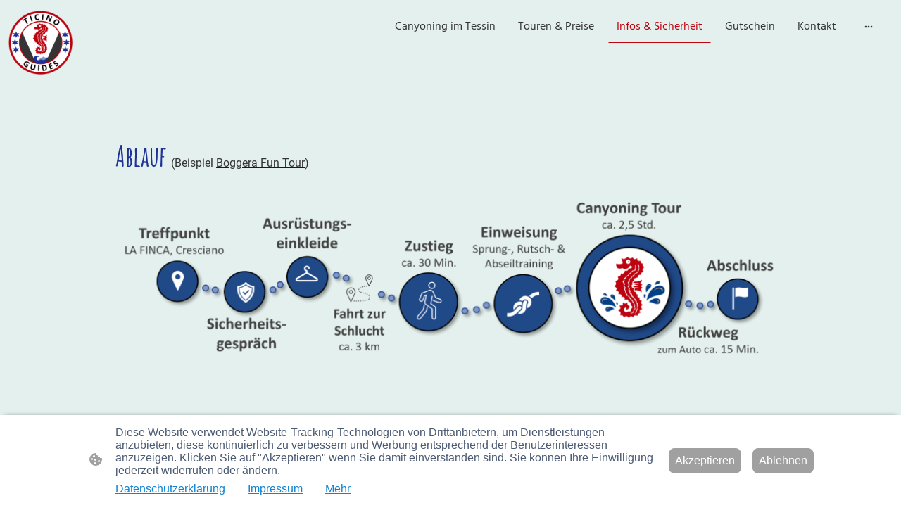

--- FILE ---
content_type: text/html; charset=UTF-8
request_url: https://www.ticino-guides.com/infos-and-sicherheit/
body_size: 28523
content:
<!DOCTYPE html PUBLIC "-//W3C//DTD XHTML 1.1//EN"
   "http://www.w3.org/TR/xhtml11/DTD/xhtml11.dtd">
<html lang="de">
<head>
	<meta charset="UTF-8" />
	<meta name="viewport" content="width=device-width, initial-scale=1" />
	<link rel="profile" href="https://gmpg.org/xfn/11" />
	<title>Ablauf &amp; Sicherheit</title>
<meta name='robots' content='max-image-preview:large' />
	<style>img:is([sizes="auto" i], [sizes^="auto," i]) { contain-intrinsic-size: 3000px 1500px }</style>
	<link rel="alternate" type="application/rss+xml" title=" &raquo; Feed" href="https://www.ticino-guides.com/feed/" />
<link rel="alternate" type="application/rss+xml" title=" &raquo; Kommentar-Feed" href="https://www.ticino-guides.com/comments/feed/" />
<script type="text/javascript">
/* <![CDATA[ */
window._wpemojiSettings = {"baseUrl":"https:\/\/s.w.org\/images\/core\/emoji\/15.0.3\/72x72\/","ext":".png","svgUrl":"https:\/\/s.w.org\/images\/core\/emoji\/15.0.3\/svg\/","svgExt":".svg","source":{"concatemoji":"https:\/\/www.ticino-guides.com\/wp-includes\/js\/wp-emoji-release.min.js?ver=6.7.2"}};
/*! This file is auto-generated */
!function(i,n){var o,s,e;function c(e){try{var t={supportTests:e,timestamp:(new Date).valueOf()};sessionStorage.setItem(o,JSON.stringify(t))}catch(e){}}function p(e,t,n){e.clearRect(0,0,e.canvas.width,e.canvas.height),e.fillText(t,0,0);var t=new Uint32Array(e.getImageData(0,0,e.canvas.width,e.canvas.height).data),r=(e.clearRect(0,0,e.canvas.width,e.canvas.height),e.fillText(n,0,0),new Uint32Array(e.getImageData(0,0,e.canvas.width,e.canvas.height).data));return t.every(function(e,t){return e===r[t]})}function u(e,t,n){switch(t){case"flag":return n(e,"\ud83c\udff3\ufe0f\u200d\u26a7\ufe0f","\ud83c\udff3\ufe0f\u200b\u26a7\ufe0f")?!1:!n(e,"\ud83c\uddfa\ud83c\uddf3","\ud83c\uddfa\u200b\ud83c\uddf3")&&!n(e,"\ud83c\udff4\udb40\udc67\udb40\udc62\udb40\udc65\udb40\udc6e\udb40\udc67\udb40\udc7f","\ud83c\udff4\u200b\udb40\udc67\u200b\udb40\udc62\u200b\udb40\udc65\u200b\udb40\udc6e\u200b\udb40\udc67\u200b\udb40\udc7f");case"emoji":return!n(e,"\ud83d\udc26\u200d\u2b1b","\ud83d\udc26\u200b\u2b1b")}return!1}function f(e,t,n){var r="undefined"!=typeof WorkerGlobalScope&&self instanceof WorkerGlobalScope?new OffscreenCanvas(300,150):i.createElement("canvas"),a=r.getContext("2d",{willReadFrequently:!0}),o=(a.textBaseline="top",a.font="600 32px Arial",{});return e.forEach(function(e){o[e]=t(a,e,n)}),o}function t(e){var t=i.createElement("script");t.src=e,t.defer=!0,i.head.appendChild(t)}"undefined"!=typeof Promise&&(o="wpEmojiSettingsSupports",s=["flag","emoji"],n.supports={everything:!0,everythingExceptFlag:!0},e=new Promise(function(e){i.addEventListener("DOMContentLoaded",e,{once:!0})}),new Promise(function(t){var n=function(){try{var e=JSON.parse(sessionStorage.getItem(o));if("object"==typeof e&&"number"==typeof e.timestamp&&(new Date).valueOf()<e.timestamp+604800&&"object"==typeof e.supportTests)return e.supportTests}catch(e){}return null}();if(!n){if("undefined"!=typeof Worker&&"undefined"!=typeof OffscreenCanvas&&"undefined"!=typeof URL&&URL.createObjectURL&&"undefined"!=typeof Blob)try{var e="postMessage("+f.toString()+"("+[JSON.stringify(s),u.toString(),p.toString()].join(",")+"));",r=new Blob([e],{type:"text/javascript"}),a=new Worker(URL.createObjectURL(r),{name:"wpTestEmojiSupports"});return void(a.onmessage=function(e){c(n=e.data),a.terminate(),t(n)})}catch(e){}c(n=f(s,u,p))}t(n)}).then(function(e){for(var t in e)n.supports[t]=e[t],n.supports.everything=n.supports.everything&&n.supports[t],"flag"!==t&&(n.supports.everythingExceptFlag=n.supports.everythingExceptFlag&&n.supports[t]);n.supports.everythingExceptFlag=n.supports.everythingExceptFlag&&!n.supports.flag,n.DOMReady=!1,n.readyCallback=function(){n.DOMReady=!0}}).then(function(){return e}).then(function(){var e;n.supports.everything||(n.readyCallback(),(e=n.source||{}).concatemoji?t(e.concatemoji):e.wpemoji&&e.twemoji&&(t(e.twemoji),t(e.wpemoji)))}))}((window,document),window._wpemojiSettings);
/* ]]> */
</script>
<style id='wp-emoji-styles-inline-css' type='text/css'>

	img.wp-smiley, img.emoji {
		display: inline !important;
		border: none !important;
		box-shadow: none !important;
		height: 1em !important;
		width: 1em !important;
		margin: 0 0.07em !important;
		vertical-align: -0.1em !important;
		background: none !important;
		padding: 0 !important;
	}
</style>
<link rel='stylesheet' id='wp-block-library-css' href='https://www.ticino-guides.com/wp-content/plugins/gutenberg/build/block-library/style.css?ver=20.7.0' type='text/css' media='all' />
<style id='classic-theme-styles-inline-css' type='text/css'>
/*! This file is auto-generated */
.wp-block-button__link{color:#fff;background-color:#32373c;border-radius:9999px;box-shadow:none;text-decoration:none;padding:calc(.667em + 2px) calc(1.333em + 2px);font-size:1.125em}.wp-block-file__button{background:#32373c;color:#fff;text-decoration:none}
</style>
<link rel='stylesheet' id='go-x-post-editor-css' href='https://www.ticino-guides.com/wp-content/plugins/go-x-post-editor/src/index-fe.css?ver=1768989564' type='text/css' media='all' />
<link rel='stylesheet' id='gox-style-0-css' href='https://www.ticino-guides.com/wp-content/uploads/go-x/style.css?ver=1.0.6+bdb5ab2148' type='text/css' media='all' />
<style id='global-styles-inline-css' type='text/css'>
:root{--wp--preset--aspect-ratio--square: 1;--wp--preset--aspect-ratio--4-3: 4/3;--wp--preset--aspect-ratio--3-4: 3/4;--wp--preset--aspect-ratio--3-2: 3/2;--wp--preset--aspect-ratio--2-3: 2/3;--wp--preset--aspect-ratio--16-9: 16/9;--wp--preset--aspect-ratio--9-16: 9/16;--wp--preset--color--black: #000000;--wp--preset--color--cyan-bluish-gray: #abb8c3;--wp--preset--color--white: #ffffff;--wp--preset--color--pale-pink: #f78da7;--wp--preset--color--vivid-red: #cf2e2e;--wp--preset--color--luminous-vivid-orange: #ff6900;--wp--preset--color--luminous-vivid-amber: #fcb900;--wp--preset--color--light-green-cyan: #7bdcb5;--wp--preset--color--vivid-green-cyan: #00d084;--wp--preset--color--pale-cyan-blue: #8ed1fc;--wp--preset--color--vivid-cyan-blue: #0693e3;--wp--preset--color--vivid-purple: #9b51e0;--wp--preset--gradient--vivid-cyan-blue-to-vivid-purple: linear-gradient(135deg,rgba(6,147,227,1) 0%,rgb(155,81,224) 100%);--wp--preset--gradient--light-green-cyan-to-vivid-green-cyan: linear-gradient(135deg,rgb(122,220,180) 0%,rgb(0,208,130) 100%);--wp--preset--gradient--luminous-vivid-amber-to-luminous-vivid-orange: linear-gradient(135deg,rgba(252,185,0,1) 0%,rgba(255,105,0,1) 100%);--wp--preset--gradient--luminous-vivid-orange-to-vivid-red: linear-gradient(135deg,rgba(255,105,0,1) 0%,rgb(207,46,46) 100%);--wp--preset--gradient--very-light-gray-to-cyan-bluish-gray: linear-gradient(135deg,rgb(238,238,238) 0%,rgb(169,184,195) 100%);--wp--preset--gradient--cool-to-warm-spectrum: linear-gradient(135deg,rgb(74,234,220) 0%,rgb(151,120,209) 20%,rgb(207,42,186) 40%,rgb(238,44,130) 60%,rgb(251,105,98) 80%,rgb(254,248,76) 100%);--wp--preset--gradient--blush-light-purple: linear-gradient(135deg,rgb(255,206,236) 0%,rgb(152,150,240) 100%);--wp--preset--gradient--blush-bordeaux: linear-gradient(135deg,rgb(254,205,165) 0%,rgb(254,45,45) 50%,rgb(107,0,62) 100%);--wp--preset--gradient--luminous-dusk: linear-gradient(135deg,rgb(255,203,112) 0%,rgb(199,81,192) 50%,rgb(65,88,208) 100%);--wp--preset--gradient--pale-ocean: linear-gradient(135deg,rgb(255,245,203) 0%,rgb(182,227,212) 50%,rgb(51,167,181) 100%);--wp--preset--gradient--electric-grass: linear-gradient(135deg,rgb(202,248,128) 0%,rgb(113,206,126) 100%);--wp--preset--gradient--midnight: linear-gradient(135deg,rgb(2,3,129) 0%,rgb(40,116,252) 100%);--wp--preset--font-size--small: 13px;--wp--preset--font-size--medium: 20px;--wp--preset--font-size--large: 36px;--wp--preset--font-size--x-large: 42px;--wp--preset--spacing--20: 0.44rem;--wp--preset--spacing--30: 0.67rem;--wp--preset--spacing--40: 1rem;--wp--preset--spacing--50: 1.5rem;--wp--preset--spacing--60: 2.25rem;--wp--preset--spacing--70: 3.38rem;--wp--preset--spacing--80: 5.06rem;--wp--preset--shadow--natural: 6px 6px 9px rgba(0, 0, 0, 0.2);--wp--preset--shadow--deep: 12px 12px 50px rgba(0, 0, 0, 0.4);--wp--preset--shadow--sharp: 6px 6px 0px rgba(0, 0, 0, 0.2);--wp--preset--shadow--outlined: 6px 6px 0px -3px rgba(255, 255, 255, 1), 6px 6px rgba(0, 0, 0, 1);--wp--preset--shadow--crisp: 6px 6px 0px rgba(0, 0, 0, 1);}:where(.is-layout-flex){gap: 0.5em;}:where(.is-layout-grid){gap: 0.5em;}body .is-layout-flex{display: flex;}.is-layout-flex{flex-wrap: wrap;align-items: center;}.is-layout-flex > :is(*, div){margin: 0;}body .is-layout-grid{display: grid;}.is-layout-grid > :is(*, div){margin: 0;}:where(.wp-block-columns.is-layout-flex){gap: 2em;}:where(.wp-block-columns.is-layout-grid){gap: 2em;}:where(.wp-block-post-template.is-layout-flex){gap: 1.25em;}:where(.wp-block-post-template.is-layout-grid){gap: 1.25em;}.has-black-color{color: var(--wp--preset--color--black) !important;}.has-cyan-bluish-gray-color{color: var(--wp--preset--color--cyan-bluish-gray) !important;}.has-white-color{color: var(--wp--preset--color--white) !important;}.has-pale-pink-color{color: var(--wp--preset--color--pale-pink) !important;}.has-vivid-red-color{color: var(--wp--preset--color--vivid-red) !important;}.has-luminous-vivid-orange-color{color: var(--wp--preset--color--luminous-vivid-orange) !important;}.has-luminous-vivid-amber-color{color: var(--wp--preset--color--luminous-vivid-amber) !important;}.has-light-green-cyan-color{color: var(--wp--preset--color--light-green-cyan) !important;}.has-vivid-green-cyan-color{color: var(--wp--preset--color--vivid-green-cyan) !important;}.has-pale-cyan-blue-color{color: var(--wp--preset--color--pale-cyan-blue) !important;}.has-vivid-cyan-blue-color{color: var(--wp--preset--color--vivid-cyan-blue) !important;}.has-vivid-purple-color{color: var(--wp--preset--color--vivid-purple) !important;}.has-black-background-color{background-color: var(--wp--preset--color--black) !important;}.has-cyan-bluish-gray-background-color{background-color: var(--wp--preset--color--cyan-bluish-gray) !important;}.has-white-background-color{background-color: var(--wp--preset--color--white) !important;}.has-pale-pink-background-color{background-color: var(--wp--preset--color--pale-pink) !important;}.has-vivid-red-background-color{background-color: var(--wp--preset--color--vivid-red) !important;}.has-luminous-vivid-orange-background-color{background-color: var(--wp--preset--color--luminous-vivid-orange) !important;}.has-luminous-vivid-amber-background-color{background-color: var(--wp--preset--color--luminous-vivid-amber) !important;}.has-light-green-cyan-background-color{background-color: var(--wp--preset--color--light-green-cyan) !important;}.has-vivid-green-cyan-background-color{background-color: var(--wp--preset--color--vivid-green-cyan) !important;}.has-pale-cyan-blue-background-color{background-color: var(--wp--preset--color--pale-cyan-blue) !important;}.has-vivid-cyan-blue-background-color{background-color: var(--wp--preset--color--vivid-cyan-blue) !important;}.has-vivid-purple-background-color{background-color: var(--wp--preset--color--vivid-purple) !important;}.has-black-border-color{border-color: var(--wp--preset--color--black) !important;}.has-cyan-bluish-gray-border-color{border-color: var(--wp--preset--color--cyan-bluish-gray) !important;}.has-white-border-color{border-color: var(--wp--preset--color--white) !important;}.has-pale-pink-border-color{border-color: var(--wp--preset--color--pale-pink) !important;}.has-vivid-red-border-color{border-color: var(--wp--preset--color--vivid-red) !important;}.has-luminous-vivid-orange-border-color{border-color: var(--wp--preset--color--luminous-vivid-orange) !important;}.has-luminous-vivid-amber-border-color{border-color: var(--wp--preset--color--luminous-vivid-amber) !important;}.has-light-green-cyan-border-color{border-color: var(--wp--preset--color--light-green-cyan) !important;}.has-vivid-green-cyan-border-color{border-color: var(--wp--preset--color--vivid-green-cyan) !important;}.has-pale-cyan-blue-border-color{border-color: var(--wp--preset--color--pale-cyan-blue) !important;}.has-vivid-cyan-blue-border-color{border-color: var(--wp--preset--color--vivid-cyan-blue) !important;}.has-vivid-purple-border-color{border-color: var(--wp--preset--color--vivid-purple) !important;}.has-vivid-cyan-blue-to-vivid-purple-gradient-background{background: var(--wp--preset--gradient--vivid-cyan-blue-to-vivid-purple) !important;}.has-light-green-cyan-to-vivid-green-cyan-gradient-background{background: var(--wp--preset--gradient--light-green-cyan-to-vivid-green-cyan) !important;}.has-luminous-vivid-amber-to-luminous-vivid-orange-gradient-background{background: var(--wp--preset--gradient--luminous-vivid-amber-to-luminous-vivid-orange) !important;}.has-luminous-vivid-orange-to-vivid-red-gradient-background{background: var(--wp--preset--gradient--luminous-vivid-orange-to-vivid-red) !important;}.has-very-light-gray-to-cyan-bluish-gray-gradient-background{background: var(--wp--preset--gradient--very-light-gray-to-cyan-bluish-gray) !important;}.has-cool-to-warm-spectrum-gradient-background{background: var(--wp--preset--gradient--cool-to-warm-spectrum) !important;}.has-blush-light-purple-gradient-background{background: var(--wp--preset--gradient--blush-light-purple) !important;}.has-blush-bordeaux-gradient-background{background: var(--wp--preset--gradient--blush-bordeaux) !important;}.has-luminous-dusk-gradient-background{background: var(--wp--preset--gradient--luminous-dusk) !important;}.has-pale-ocean-gradient-background{background: var(--wp--preset--gradient--pale-ocean) !important;}.has-electric-grass-gradient-background{background: var(--wp--preset--gradient--electric-grass) !important;}.has-midnight-gradient-background{background: var(--wp--preset--gradient--midnight) !important;}.has-small-font-size{font-size: var(--wp--preset--font-size--small) !important;}.has-medium-font-size{font-size: var(--wp--preset--font-size--medium) !important;}.has-large-font-size{font-size: var(--wp--preset--font-size--large) !important;}.has-x-large-font-size{font-size: var(--wp--preset--font-size--x-large) !important;}
:where(.wp-block-columns.is-layout-flex){gap: 2em;}:where(.wp-block-columns.is-layout-grid){gap: 2em;}
:root :where(.wp-block-pullquote){font-size: 1.5em;line-height: 1.6;}
:where(.wp-block-post-template.is-layout-flex){gap: 1.25em;}:where(.wp-block-post-template.is-layout-grid){gap: 1.25em;}
</style>
<script type="text/javascript" src="https://www.ticino-guides.com/wp-content/plugins/gutenberg/build/hooks/index.min.js?ver=84e753e2b66eb7028d38" id="wp-hooks-js"></script>
<script type="text/javascript" src="https://www.ticino-guides.com/wp-content/plugins/gutenberg/build/i18n/index.min.js?ver=bd5a2533e717a1043151" id="wp-i18n-js"></script>
<script type="text/javascript" id="wp-i18n-js-after">
/* <![CDATA[ */
wp.i18n.setLocaleData( { 'text direction\u0004ltr': [ 'ltr' ] } );
/* ]]> */
</script>
<link rel="https://api.w.org/" href="https://www.ticino-guides.com/wp-json/" /><link rel="alternate" title="JSON" type="application/json" href="https://www.ticino-guides.com/wp-json/wp/v2/pages/1853" /><link rel="EditURI" type="application/rsd+xml" title="RSD" href="https://www.ticino-guides.com/xmlrpc.php?rsd" />
<meta name="generator" content="MyWebsite NOW" />
<link rel="canonical" href="https://www.ticino-guides.com/infos-and-sicherheit/" />
<link rel='shortlink' href='https://www.ticino-guides.com/?p=1853' />
<link rel="alternate" title="oEmbed (JSON)" type="application/json+oembed" href="https://www.ticino-guides.com/wp-json/oembed/1.0/embed?url=https%3A%2F%2Fwww.ticino-guides.com%2Finfos-and-sicherheit%2F" />
<link rel="alternate" title="oEmbed (XML)" type="text/xml+oembed" href="https://www.ticino-guides.com/wp-json/oembed/1.0/embed?url=https%3A%2F%2Fwww.ticino-guides.com%2Finfos-and-sicherheit%2F&#038;format=xml" />
				<script>
					window.goxwpDeployment=true;
				</script>
	<script type="application/ld+json">
                    {"@context":"https://schema.org","@type":"LocalBusiness","address":{"@type":"PostalAddress","addressLocality":"Riviera","streetAddress":"Al Quatro 4","addressRegion":null},"logo":"/-_-/resources/images/files/1c25a610-1920-4044-a247-04b076663a39/df997848-b599-4273-9b82-a4c3eabe9df4?o=rs:fill:1218:1218:1:1/g:sm/","url":"https://ticino-guides.com","longitude":8.9993637,"latitude":46.2778596,"name":"Ticino Guides - Canyoning im Tessin","sameAs":["","","","https://www.facebook.com/profile.php?id=100090871035653","","https://www.instagram.com/canyoning_tessin_ticino_guides/"],"openingHours":["Mo 00:00-24:00","Tu 00:00-24:00","We 00:00-24:00","Th 00:00-24:00","Fr 00:00-24:00","Sa 00:00-24:00","Su 00:00-24:00"],"email":"info@tessin-canyoning.com"}
                </script><link rel="shortcut icon" href="/wp-content/uploads/go-x/u/5c2c14cc-8842-4d47-9fd7-604143befa3e/w16,h16,rtfit,bg,el1,ex1,fico/image.ico?v=1746380259088" type="image/x-icon" /><link rel="icon" href="/wp-content/uploads/go-x/u/5c2c14cc-8842-4d47-9fd7-604143befa3e/w16,h16,rtfit,bg,el1,ex1,fico/image.ico?v=1746380259088" type="image/x-icon" /><link rel="apple-touch-icon" sizes="180x180" href="/wp-content/uploads/go-x/u/5c2c14cc-8842-4d47-9fd7-604143befa3e/w180,h180,rtfit,bgdde1e5,el1,ex1,fpng/image.png?v=1746380259088" type="image/png" /><link rel="icon" type="image/png" sizes="32x32" href="/wp-content/uploads/go-x/u/5c2c14cc-8842-4d47-9fd7-604143befa3e/w32,h32,rtfit,bg,el1,ex1,fpng/image.png?v=1746380259088" type="image/png" /><link rel="icon" type="image/png" sizes="192x192" href="/wp-content/uploads/go-x/u/5c2c14cc-8842-4d47-9fd7-604143befa3e/w192,h192,rtfit,bg,el1,ex1,fpng/image.png?v=1746380259088" type="image/png" /><link rel="icon" type="image/png" sizes="16x16" href="/wp-content/uploads/go-x/u/5c2c14cc-8842-4d47-9fd7-604143befa3e/w16,h16,rtfit,bg,el1,ex1,fpng/image.png?v=1746380259088" type="image/png" />		<style type="text/css" id="wp-custom-css">
			@font-face{src:url(/wp-content/themes/gox/public/fonts/Raleway-latin_latin-ext-regular.eot);src:local("Raleway Regular"),local("Raleway-Regular");src:url(/wp-content/themes/gox/public/fonts/Raleway-latin_latin-ext-regular.eot?#iefix) format("embedded-opentype");src:url(/wp-content/themes/gox/public/fonts/Raleway-latin_latin-ext-regular.woff2) format("woff2");src:url(/wp-content/themes/gox/public/fonts/Raleway-latin_latin-ext-regular.woff) format("woff");src:url(/wp-content/themes/gox/public/fonts/Raleway-latin_latin-ext-regular.ttf) format("truetype");src:url(/wp-content/themes/gox/public/fonts/Raleway-latin_latin-ext-regular.svg#Raleway) format("svg");font-family:Raleway;font-style:normal;font-weight:400;src:url(/wp-content/themes/gox/public/fonts/Raleway-latin_latin-ext-regular.woff) format("woff")}@font-face{src:url(/wp-content/themes/gox/public/fonts/Raleway-latin_latin-ext-italic.eot);src:local("Raleway Italic"),local("Raleway-Italic");src:url(/wp-content/themes/gox/public/fonts/Raleway-latin_latin-ext-italic.eot?#iefix) format("embedded-opentype");src:url(/wp-content/themes/gox/public/fonts/Raleway-latin_latin-ext-italic.woff2) format("woff2");src:url(/wp-content/themes/gox/public/fonts/Raleway-latin_latin-ext-italic.woff) format("woff");src:url(/wp-content/themes/gox/public/fonts/Raleway-latin_latin-ext-italic.ttf) format("truetype");src:url(/wp-content/themes/gox/public/fonts/Raleway-latin_latin-ext-italic.svg#Raleway) format("svg");font-family:Raleway;font-style:italic;font-weight:400;src:url(/wp-content/themes/gox/public/fonts/Raleway-latin_latin-ext-italic.woff) format("woff")}@font-face{src:url(/wp-content/themes/gox/public/fonts/Raleway-latin_latin-ext-500.eot);src:local("Raleway Medium"),local("Raleway-Medium");src:url(/wp-content/themes/gox/public/fonts/Raleway-latin_latin-ext-500.eot?#iefix) format("embedded-opentype");src:url(/wp-content/themes/gox/public/fonts/Raleway-latin_latin-ext-500.woff2) format("woff2");src:url(/wp-content/themes/gox/public/fonts/Raleway-latin_latin-ext-500.woff) format("woff");src:url(/wp-content/themes/gox/public/fonts/Raleway-latin_latin-ext-500.ttf) format("truetype");src:url(/wp-content/themes/gox/public/fonts/Raleway-latin_latin-ext-500.svg#Raleway) format("svg");font-family:Raleway;font-style:normal;font-weight:500;src:url(/wp-content/themes/gox/public/fonts/Raleway-latin_latin-ext-500.woff) format("woff")}@font-face{src:url(/wp-content/themes/gox/public/fonts/Raleway-latin_latin-ext-700.eot);src:local("Raleway Bold"),local("Raleway-Bold");src:url(/wp-content/themes/gox/public/fonts/Raleway-latin_latin-ext-700.eot?#iefix) format("embedded-opentype");src:url(/wp-content/themes/gox/public/fonts/Raleway-latin_latin-ext-700.woff2) format("woff2");src:url(/wp-content/themes/gox/public/fonts/Raleway-latin_latin-ext-700.woff) format("woff");src:url(/wp-content/themes/gox/public/fonts/Raleway-latin_latin-ext-700.ttf) format("truetype");src:url(/wp-content/themes/gox/public/fonts/Raleway-latin_latin-ext-700.svg#Raleway) format("svg");font-family:Raleway;font-style:normal;font-weight:700;src:url(/wp-content/themes/gox/public/fonts/Raleway-latin_latin-ext-700.woff) format("woff")}@font-face{src:url(/wp-content/themes/gox/public/fonts/Raleway-latin_latin-ext-500italic.eot);src:local("Raleway MediumItalic"),local("Raleway-MediumItalic");src:url(/wp-content/themes/gox/public/fonts/Raleway-latin_latin-ext-500italic.eot?#iefix) format("embedded-opentype");src:url(/wp-content/themes/gox/public/fonts/Raleway-latin_latin-ext-500italic.woff2) format("woff2");src:url(/wp-content/themes/gox/public/fonts/Raleway-latin_latin-ext-500italic.woff) format("woff");src:url(/wp-content/themes/gox/public/fonts/Raleway-latin_latin-ext-500italic.ttf) format("truetype");src:url(/wp-content/themes/gox/public/fonts/Raleway-latin_latin-ext-500italic.svg#Raleway) format("svg");font-family:Raleway;font-style:italic;font-weight:500;src:url(/wp-content/themes/gox/public/fonts/Raleway-latin_latin-ext-500italic.woff) format("woff")}@font-face{src:url(/wp-content/themes/gox/public/fonts/Raleway-latin_latin-ext-700italic.eot);src:local("Raleway BoldItalic"),local("Raleway-BoldItalic");src:url(/wp-content/themes/gox/public/fonts/Raleway-latin_latin-ext-700italic.eot?#iefix) format("embedded-opentype");src:url(/wp-content/themes/gox/public/fonts/Raleway-latin_latin-ext-700italic.woff2) format("woff2");src:url(/wp-content/themes/gox/public/fonts/Raleway-latin_latin-ext-700italic.woff) format("woff");src:url(/wp-content/themes/gox/public/fonts/Raleway-latin_latin-ext-700italic.ttf) format("truetype");src:url(/wp-content/themes/gox/public/fonts/Raleway-latin_latin-ext-700italic.svg#Raleway) format("svg");font-family:Raleway;font-style:italic;font-weight:700;src:url(/wp-content/themes/gox/public/fonts/Raleway-latin_latin-ext-700italic.woff) format("woff")}@font-face{src:url(/wp-content/themes/gox/public/fonts/Roboto-latin_latin-ext-regular.eot);src:local("Roboto Regular"),local("Roboto-Regular");src:url(/wp-content/themes/gox/public/fonts/Roboto-latin_latin-ext-regular.eot?#iefix) format("embedded-opentype");src:url(/wp-content/themes/gox/public/fonts/Roboto-latin_latin-ext-regular.woff2) format("woff2");src:url(/wp-content/themes/gox/public/fonts/Roboto-latin_latin-ext-regular.woff) format("woff");src:url(/wp-content/themes/gox/public/fonts/Roboto-latin_latin-ext-regular.ttf) format("truetype");src:url(/wp-content/themes/gox/public/fonts/Roboto-latin_latin-ext-regular.svg#Roboto) format("svg");font-family:Roboto;font-style:normal;font-weight:400;src:url(/wp-content/themes/gox/public/fonts/Roboto-latin_latin-ext-regular.woff) format("woff")}@font-face{src:url(/wp-content/themes/gox/public/fonts/Roboto-latin_latin-ext-italic.eot);src:local("Roboto Italic"),local("Roboto-Italic");src:url(/wp-content/themes/gox/public/fonts/Roboto-latin_latin-ext-italic.eot?#iefix) format("embedded-opentype");src:url(/wp-content/themes/gox/public/fonts/Roboto-latin_latin-ext-italic.woff2) format("woff2");src:url(/wp-content/themes/gox/public/fonts/Roboto-latin_latin-ext-italic.woff) format("woff");src:url(/wp-content/themes/gox/public/fonts/Roboto-latin_latin-ext-italic.ttf) format("truetype");src:url(/wp-content/themes/gox/public/fonts/Roboto-latin_latin-ext-italic.svg#Roboto) format("svg");font-family:Roboto;font-style:italic;font-weight:400;src:url(/wp-content/themes/gox/public/fonts/Roboto-latin_latin-ext-italic.woff) format("woff")}@font-face{src:url(/wp-content/themes/gox/public/fonts/Roboto-latin_latin-ext-500.eot);src:local("Roboto Medium"),local("Roboto-Medium");src:url(/wp-content/themes/gox/public/fonts/Roboto-latin_latin-ext-500.eot?#iefix) format("embedded-opentype");src:url(/wp-content/themes/gox/public/fonts/Roboto-latin_latin-ext-500.woff2) format("woff2");src:url(/wp-content/themes/gox/public/fonts/Roboto-latin_latin-ext-500.woff) format("woff");src:url(/wp-content/themes/gox/public/fonts/Roboto-latin_latin-ext-500.ttf) format("truetype");src:url(/wp-content/themes/gox/public/fonts/Roboto-latin_latin-ext-500.svg#Roboto) format("svg");font-family:Roboto;font-style:normal;font-weight:500;src:url(/wp-content/themes/gox/public/fonts/Roboto-latin_latin-ext-500.woff) format("woff")}@font-face{src:url(/wp-content/themes/gox/public/fonts/Roboto-latin_latin-ext-700.eot);src:local("Roboto Bold"),local("Roboto-Bold");src:url(/wp-content/themes/gox/public/fonts/Roboto-latin_latin-ext-700.eot?#iefix) format("embedded-opentype");src:url(/wp-content/themes/gox/public/fonts/Roboto-latin_latin-ext-700.woff2) format("woff2");src:url(/wp-content/themes/gox/public/fonts/Roboto-latin_latin-ext-700.woff) format("woff");src:url(/wp-content/themes/gox/public/fonts/Roboto-latin_latin-ext-700.ttf) format("truetype");src:url(/wp-content/themes/gox/public/fonts/Roboto-latin_latin-ext-700.svg#Roboto) format("svg");font-family:Roboto;font-style:normal;font-weight:700;src:url(/wp-content/themes/gox/public/fonts/Roboto-latin_latin-ext-700.woff) format("woff")}@font-face{src:url(/wp-content/themes/gox/public/fonts/Roboto-latin_latin-ext-500italic.eot);src:local("Roboto MediumItalic"),local("Roboto-MediumItalic");src:url(/wp-content/themes/gox/public/fonts/Roboto-latin_latin-ext-500italic.eot?#iefix) format("embedded-opentype");src:url(/wp-content/themes/gox/public/fonts/Roboto-latin_latin-ext-500italic.woff2) format("woff2");src:url(/wp-content/themes/gox/public/fonts/Roboto-latin_latin-ext-500italic.woff) format("woff");src:url(/wp-content/themes/gox/public/fonts/Roboto-latin_latin-ext-500italic.ttf) format("truetype");src:url(/wp-content/themes/gox/public/fonts/Roboto-latin_latin-ext-500italic.svg#Roboto) format("svg");font-family:Roboto;font-style:italic;font-weight:500;src:url(/wp-content/themes/gox/public/fonts/Roboto-latin_latin-ext-500italic.woff) format("woff")}@font-face{src:url(/wp-content/themes/gox/public/fonts/Roboto-latin_latin-ext-700italic.eot);src:local("Roboto BoldItalic"),local("Roboto-BoldItalic");src:url(/wp-content/themes/gox/public/fonts/Roboto-latin_latin-ext-700italic.eot?#iefix) format("embedded-opentype");src:url(/wp-content/themes/gox/public/fonts/Roboto-latin_latin-ext-700italic.woff2) format("woff2");src:url(/wp-content/themes/gox/public/fonts/Roboto-latin_latin-ext-700italic.woff) format("woff");src:url(/wp-content/themes/gox/public/fonts/Roboto-latin_latin-ext-700italic.ttf) format("truetype");src:url(/wp-content/themes/gox/public/fonts/Roboto-latin_latin-ext-700italic.svg#Roboto) format("svg");font-family:Roboto;font-style:italic;font-weight:700;src:url(/wp-content/themes/gox/public/fonts/Roboto-latin_latin-ext-700italic.woff) format("woff")}.theming-theme-accent1-sticky{color:#2c344c!important}.theming-theme-accent2-sticky{color:#be0310!important}.theming-theme-accent3-sticky{color:#1f3298!important}.theming-theme-light-sticky{color:#84908d!important}.theming-theme-dark-sticky{color:#343434!important}.theming-basic-Grey-sticky{color:#777!important}.theming-basic-Red-sticky{color:#e0110c!important}.theming-basic-Orange-sticky{color:#e26c05!important}.theming-basic-Yellow-sticky{color:#ac8a00!important}.theming-basic-Green-sticky{color:#258d14!important}.theming-basic-Cyan-sticky{color:#009bb8!important}.theming-basic-Blue-sticky{color:#1414c9!important}.theming-basic-Purple-sticky{color:#941196!important}.logo-2566146a-8e40-4d60-b6ed-329bc8e355e1 .theming-theme-accent1{color:#2c344c!important}.logo-2566146a-8e40-4d60-b6ed-329bc8e355e1 .theming-theme-accent2{color:#be0310!important}.logo-2566146a-8e40-4d60-b6ed-329bc8e355e1 .theming-theme-accent3{color:#1f3298!important}.logo-2566146a-8e40-4d60-b6ed-329bc8e355e1 .theming-theme-light{color:#84908d!important}.logo-2566146a-8e40-4d60-b6ed-329bc8e355e1 .theming-theme-dark{color:#343434!important}.logo-2566146a-8e40-4d60-b6ed-329bc8e355e1 .theming-basic-Grey{color:#777!important}.logo-2566146a-8e40-4d60-b6ed-329bc8e355e1 .theming-basic-Red{color:#e0110c!important}.logo-2566146a-8e40-4d60-b6ed-329bc8e355e1 .theming-basic-Orange{color:#e26c05!important}.logo-2566146a-8e40-4d60-b6ed-329bc8e355e1 .theming-basic-Yellow{color:#ac8a00!important}.logo-2566146a-8e40-4d60-b6ed-329bc8e355e1 .theming-basic-Green{color:#258d14!important}.logo-2566146a-8e40-4d60-b6ed-329bc8e355e1 .theming-basic-Cyan{color:#009bb8!important}.logo-2566146a-8e40-4d60-b6ed-329bc8e355e1 .theming-basic-Blue{color:#1414c9!important}.logo-2566146a-8e40-4d60-b6ed-329bc8e355e1 .theming-basic-Purple{color:#941196!important}@media (min-width:0px) and (max-width:767.95px){.module-container-6b1a9e9b-ed72-4ce8-9846-23e79f3ce1d2{display:none!important}}@media (min-width:768px) and (max-width:1023.95px){.module-container-6b1a9e9b-ed72-4ce8-9846-23e79f3ce1d2{display:none!important}}@font-face{src:url(/wp-content/themes/gox/public/fonts/Hind-latin_latin-ext-regular.eot);src:local("Hind Regular"),local("Hind-Regular");src:url(/wp-content/themes/gox/public/fonts/Hind-latin_latin-ext-regular.eot?#iefix) format("embedded-opentype");src:url(/wp-content/themes/gox/public/fonts/Hind-latin_latin-ext-regular.woff2) format("woff2");src:url(/wp-content/themes/gox/public/fonts/Hind-latin_latin-ext-regular.woff) format("woff");src:url(/wp-content/themes/gox/public/fonts/Hind-latin_latin-ext-regular.ttf) format("truetype");src:url(/wp-content/themes/gox/public/fonts/Hind-latin_latin-ext-regular.svg#Hind) format("svg");font-family:Hind;font-style:normal;font-weight:400;src:url(/wp-content/themes/gox/public/fonts/Hind-latin_latin-ext-regular.woff) format("woff")}@font-face{src:url(/wp-content/themes/gox/public/fonts/Hind-latin_latin-ext-500.eot);src:local("Hind Medium"),local("Hind-Medium");src:url(/wp-content/themes/gox/public/fonts/Hind-latin_latin-ext-500.eot?#iefix) format("embedded-opentype");src:url(/wp-content/themes/gox/public/fonts/Hind-latin_latin-ext-500.woff2) format("woff2");src:url(/wp-content/themes/gox/public/fonts/Hind-latin_latin-ext-500.woff) format("woff");src:url(/wp-content/themes/gox/public/fonts/Hind-latin_latin-ext-500.ttf) format("truetype");src:url(/wp-content/themes/gox/public/fonts/Hind-latin_latin-ext-500.svg#Hind) format("svg");font-family:Hind;font-style:normal;font-weight:500;src:url(/wp-content/themes/gox/public/fonts/Hind-latin_latin-ext-500.woff) format("woff")}@font-face{src:url(/wp-content/themes/gox/public/fonts/Hind-latin_latin-ext-700.eot);src:local("Hind Bold"),local("Hind-Bold");src:url(/wp-content/themes/gox/public/fonts/Hind-latin_latin-ext-700.eot?#iefix) format("embedded-opentype");src:url(/wp-content/themes/gox/public/fonts/Hind-latin_latin-ext-700.woff2) format("woff2");src:url(/wp-content/themes/gox/public/fonts/Hind-latin_latin-ext-700.woff) format("woff");src:url(/wp-content/themes/gox/public/fonts/Hind-latin_latin-ext-700.ttf) format("truetype");src:url(/wp-content/themes/gox/public/fonts/Hind-latin_latin-ext-700.svg#Hind) format("svg");font-family:Hind;font-style:normal;font-weight:700;src:url(/wp-content/themes/gox/public/fonts/Hind-latin_latin-ext-700.woff) format("woff")}@font-face{src:url(/wp-content/themes/gox/public/fonts/Roboto-latin_latin-ext-regular.eot);src:local("Roboto Regular"),local("Roboto-Regular");src:url(/wp-content/themes/gox/public/fonts/Roboto-latin_latin-ext-regular.eot?#iefix) format("embedded-opentype");src:url(/wp-content/themes/gox/public/fonts/Roboto-latin_latin-ext-regular.woff2) format("woff2");src:url(/wp-content/themes/gox/public/fonts/Roboto-latin_latin-ext-regular.woff) format("woff");src:url(/wp-content/themes/gox/public/fonts/Roboto-latin_latin-ext-regular.ttf) format("truetype");src:url(/wp-content/themes/gox/public/fonts/Roboto-latin_latin-ext-regular.svg#Roboto) format("svg");font-family:Roboto;font-style:normal;font-weight:400;src:url(/wp-content/themes/gox/public/fonts/Roboto-latin_latin-ext-regular.woff) format("woff")}@font-face{src:url(/wp-content/themes/gox/public/fonts/Roboto-latin_latin-ext-italic.eot);src:local("Roboto Italic"),local("Roboto-Italic");src:url(/wp-content/themes/gox/public/fonts/Roboto-latin_latin-ext-italic.eot?#iefix) format("embedded-opentype");src:url(/wp-content/themes/gox/public/fonts/Roboto-latin_latin-ext-italic.woff2) format("woff2");src:url(/wp-content/themes/gox/public/fonts/Roboto-latin_latin-ext-italic.woff) format("woff");src:url(/wp-content/themes/gox/public/fonts/Roboto-latin_latin-ext-italic.ttf) format("truetype");src:url(/wp-content/themes/gox/public/fonts/Roboto-latin_latin-ext-italic.svg#Roboto) format("svg");font-family:Roboto;font-style:italic;font-weight:400;src:url(/wp-content/themes/gox/public/fonts/Roboto-latin_latin-ext-italic.woff) format("woff")}@font-face{src:url(/wp-content/themes/gox/public/fonts/Roboto-latin_latin-ext-500.eot);src:local("Roboto Medium"),local("Roboto-Medium");src:url(/wp-content/themes/gox/public/fonts/Roboto-latin_latin-ext-500.eot?#iefix) format("embedded-opentype");src:url(/wp-content/themes/gox/public/fonts/Roboto-latin_latin-ext-500.woff2) format("woff2");src:url(/wp-content/themes/gox/public/fonts/Roboto-latin_latin-ext-500.woff) format("woff");src:url(/wp-content/themes/gox/public/fonts/Roboto-latin_latin-ext-500.ttf) format("truetype");src:url(/wp-content/themes/gox/public/fonts/Roboto-latin_latin-ext-500.svg#Roboto) format("svg");font-family:Roboto;font-style:normal;font-weight:500;src:url(/wp-content/themes/gox/public/fonts/Roboto-latin_latin-ext-500.woff) format("woff")}@font-face{src:url(/wp-content/themes/gox/public/fonts/Roboto-latin_latin-ext-700.eot);src:local("Roboto Bold"),local("Roboto-Bold");src:url(/wp-content/themes/gox/public/fonts/Roboto-latin_latin-ext-700.eot?#iefix) format("embedded-opentype");src:url(/wp-content/themes/gox/public/fonts/Roboto-latin_latin-ext-700.woff2) format("woff2");src:url(/wp-content/themes/gox/public/fonts/Roboto-latin_latin-ext-700.woff) format("woff");src:url(/wp-content/themes/gox/public/fonts/Roboto-latin_latin-ext-700.ttf) format("truetype");src:url(/wp-content/themes/gox/public/fonts/Roboto-latin_latin-ext-700.svg#Roboto) format("svg");font-family:Roboto;font-style:normal;font-weight:700;src:url(/wp-content/themes/gox/public/fonts/Roboto-latin_latin-ext-700.woff) format("woff")}@font-face{src:url(/wp-content/themes/gox/public/fonts/Roboto-latin_latin-ext-500italic.eot);src:local("Roboto MediumItalic"),local("Roboto-MediumItalic");src:url(/wp-content/themes/gox/public/fonts/Roboto-latin_latin-ext-500italic.eot?#iefix) format("embedded-opentype");src:url(/wp-content/themes/gox/public/fonts/Roboto-latin_latin-ext-500italic.woff2) format("woff2");src:url(/wp-content/themes/gox/public/fonts/Roboto-latin_latin-ext-500italic.woff) format("woff");src:url(/wp-content/themes/gox/public/fonts/Roboto-latin_latin-ext-500italic.ttf) format("truetype");src:url(/wp-content/themes/gox/public/fonts/Roboto-latin_latin-ext-500italic.svg#Roboto) format("svg");font-family:Roboto;font-style:italic;font-weight:500;src:url(/wp-content/themes/gox/public/fonts/Roboto-latin_latin-ext-500italic.woff) format("woff")}@font-face{src:url(/wp-content/themes/gox/public/fonts/Roboto-latin_latin-ext-700italic.eot);src:local("Roboto BoldItalic"),local("Roboto-BoldItalic");src:url(/wp-content/themes/gox/public/fonts/Roboto-latin_latin-ext-700italic.eot?#iefix) format("embedded-opentype");src:url(/wp-content/themes/gox/public/fonts/Roboto-latin_latin-ext-700italic.woff2) format("woff2");src:url(/wp-content/themes/gox/public/fonts/Roboto-latin_latin-ext-700italic.woff) format("woff");src:url(/wp-content/themes/gox/public/fonts/Roboto-latin_latin-ext-700italic.ttf) format("truetype");src:url(/wp-content/themes/gox/public/fonts/Roboto-latin_latin-ext-700italic.svg#Roboto) format("svg");font-family:Roboto;font-style:italic;font-weight:700;src:url(/wp-content/themes/gox/public/fonts/Roboto-latin_latin-ext-700italic.woff) format("woff")}@font-face{src:url(/wp-content/themes/gox/public/fonts/AmaticSC-latin_latin-ext-regular.eot);src:local("AmaticSC Regular"),local("AmaticSC-Regular");src:url(/wp-content/themes/gox/public/fonts/AmaticSC-latin_latin-ext-regular.eot?#iefix) format("embedded-opentype");src:url(/wp-content/themes/gox/public/fonts/AmaticSC-latin_latin-ext-regular.woff2) format("woff2");src:url(/wp-content/themes/gox/public/fonts/AmaticSC-latin_latin-ext-regular.woff) format("woff");src:url(/wp-content/themes/gox/public/fonts/AmaticSC-latin_latin-ext-regular.ttf) format("truetype");src:url(/wp-content/themes/gox/public/fonts/AmaticSC-latin_latin-ext-regular.svg#AmaticSC) format("svg");font-family:AmaticSC;font-style:normal;font-weight:400;src:url(/wp-content/themes/gox/public/fonts/AmaticSC-latin_latin-ext-regular.woff) format("woff")}@font-face{src:url(/wp-content/themes/gox/public/fonts/AmaticSC-latin_latin-ext-700.eot);src:local("AmaticSC Bold"),local("AmaticSC-Bold");src:url(/wp-content/themes/gox/public/fonts/AmaticSC-latin_latin-ext-700.eot?#iefix) format("embedded-opentype");src:url(/wp-content/themes/gox/public/fonts/AmaticSC-latin_latin-ext-700.woff2) format("woff2");src:url(/wp-content/themes/gox/public/fonts/AmaticSC-latin_latin-ext-700.woff) format("woff");src:url(/wp-content/themes/gox/public/fonts/AmaticSC-latin_latin-ext-700.ttf) format("truetype");src:url(/wp-content/themes/gox/public/fonts/AmaticSC-latin_latin-ext-700.svg#AmaticSC) format("svg");font-family:AmaticSC;font-style:normal;font-weight:700;src:url(/wp-content/themes/gox/public/fonts/AmaticSC-latin_latin-ext-700.woff) format("woff")}.heading-module-b544c059-bbfd-4790-b641-4ff005facc77 .theming-theme-accent1{color:#2c344c!important}.heading-module-b544c059-bbfd-4790-b641-4ff005facc77 .theming-theme-accent2{color:#be0310!important}.heading-module-b544c059-bbfd-4790-b641-4ff005facc77 .theming-theme-accent3{color:#1f3298!important}.heading-module-b544c059-bbfd-4790-b641-4ff005facc77 .theming-theme-light{color:#84908d!important}.heading-module-b544c059-bbfd-4790-b641-4ff005facc77 .theming-theme-dark{color:#343434!important}.heading-module-b544c059-bbfd-4790-b641-4ff005facc77 .theming-basic-Grey{color:#777!important}.heading-module-b544c059-bbfd-4790-b641-4ff005facc77 .theming-basic-Red{color:#e0110c!important}.heading-module-b544c059-bbfd-4790-b641-4ff005facc77 .theming-basic-Orange{color:#e26c05!important}.heading-module-b544c059-bbfd-4790-b641-4ff005facc77 .theming-basic-Yellow{color:#ac8a00!important}.heading-module-b544c059-bbfd-4790-b641-4ff005facc77 .theming-basic-Green{color:#258d14!important}.heading-module-b544c059-bbfd-4790-b641-4ff005facc77 .theming-basic-Cyan{color:#009bb8!important}.heading-module-b544c059-bbfd-4790-b641-4ff005facc77 .theming-basic-Blue{color:#1414c9!important}.heading-module-b544c059-bbfd-4790-b641-4ff005facc77 .theming-basic-Purple{color:#941196!important}.heading-module-29e162f5-c7d3-48ea-b664-5f84355a1975 .theming-theme-accent1{color:#2c344c!important}.heading-module-29e162f5-c7d3-48ea-b664-5f84355a1975 .theming-theme-accent2{color:#be0310!important}.heading-module-29e162f5-c7d3-48ea-b664-5f84355a1975 .theming-theme-accent3{color:#1f3298!important}.heading-module-29e162f5-c7d3-48ea-b664-5f84355a1975 .theming-theme-light{color:#84908d!important}.heading-module-29e162f5-c7d3-48ea-b664-5f84355a1975 .theming-theme-dark{color:#343434!important}.heading-module-29e162f5-c7d3-48ea-b664-5f84355a1975 .theming-basic-Grey{color:#777!important}.heading-module-29e162f5-c7d3-48ea-b664-5f84355a1975 .theming-basic-Red{color:#e0110c!important}.heading-module-29e162f5-c7d3-48ea-b664-5f84355a1975 .theming-basic-Orange{color:#e26c05!important}.heading-module-29e162f5-c7d3-48ea-b664-5f84355a1975 .theming-basic-Yellow{color:#ac8a00!important}.heading-module-29e162f5-c7d3-48ea-b664-5f84355a1975 .theming-basic-Green{color:#258d14!important}.heading-module-29e162f5-c7d3-48ea-b664-5f84355a1975 .theming-basic-Cyan{color:#009bb8!important}.heading-module-29e162f5-c7d3-48ea-b664-5f84355a1975 .theming-basic-Blue{color:#1414c9!important}.heading-module-29e162f5-c7d3-48ea-b664-5f84355a1975 .theming-basic-Purple{color:#941196!important}.heading-module-cbb65b3c-e9ec-4f38-acd7-1977500a305c .theming-theme-accent1{color:#2c344c!important}.heading-module-cbb65b3c-e9ec-4f38-acd7-1977500a305c .theming-theme-accent2{color:#be0310!important}.heading-module-cbb65b3c-e9ec-4f38-acd7-1977500a305c .theming-theme-accent3{color:#1f3298!important}.heading-module-cbb65b3c-e9ec-4f38-acd7-1977500a305c .theming-theme-light{color:#84908d!important}.heading-module-cbb65b3c-e9ec-4f38-acd7-1977500a305c .theming-theme-dark{color:#343434!important}.heading-module-cbb65b3c-e9ec-4f38-acd7-1977500a305c .theming-basic-Grey{color:#777!important}.heading-module-cbb65b3c-e9ec-4f38-acd7-1977500a305c .theming-basic-Red{color:#e0110c!important}.heading-module-cbb65b3c-e9ec-4f38-acd7-1977500a305c .theming-basic-Orange{color:#e26c05!important}.heading-module-cbb65b3c-e9ec-4f38-acd7-1977500a305c .theming-basic-Yellow{color:#ac8a00!important}.heading-module-cbb65b3c-e9ec-4f38-acd7-1977500a305c .theming-basic-Green{color:#258d14!important}.heading-module-cbb65b3c-e9ec-4f38-acd7-1977500a305c .theming-basic-Cyan{color:#009bb8!important}.heading-module-cbb65b3c-e9ec-4f38-acd7-1977500a305c .theming-basic-Blue{color:#1414c9!important}.heading-module-cbb65b3c-e9ec-4f38-acd7-1977500a305c .theming-basic-Purple{color:#941196!important}.text-f393b3db-a7b2-4ceb-be78-c1d481bffde6 .theming-theme-accent1{color:#2c344c!important}.text-f393b3db-a7b2-4ceb-be78-c1d481bffde6 .theming-theme-accent2{color:#be0310!important}.text-f393b3db-a7b2-4ceb-be78-c1d481bffde6 .theming-theme-accent3{color:#1f3298!important}.text-f393b3db-a7b2-4ceb-be78-c1d481bffde6 .theming-theme-light{color:#84908d!important}.text-f393b3db-a7b2-4ceb-be78-c1d481bffde6 .theming-theme-dark{color:#343434!important}.text-f393b3db-a7b2-4ceb-be78-c1d481bffde6 .theming-basic-Grey{color:#777!important}.text-f393b3db-a7b2-4ceb-be78-c1d481bffde6 .theming-basic-Red{color:#e0110c!important}.text-f393b3db-a7b2-4ceb-be78-c1d481bffde6 .theming-basic-Orange{color:#e26c05!important}.text-f393b3db-a7b2-4ceb-be78-c1d481bffde6 .theming-basic-Yellow{color:#ac8a00!important}.text-f393b3db-a7b2-4ceb-be78-c1d481bffde6 .theming-basic-Green{color:#258d14!important}.text-f393b3db-a7b2-4ceb-be78-c1d481bffde6 .theming-basic-Cyan{color:#009bb8!important}.text-f393b3db-a7b2-4ceb-be78-c1d481bffde6 .theming-basic-Blue{color:#1414c9!important}.text-f393b3db-a7b2-4ceb-be78-c1d481bffde6 .theming-basic-Purple{color:#941196!important}.heading-module-ce7a3ca6-df67-40d8-a422-6ac866692098 .theming-theme-accent1{color:#2c344c!important}.heading-module-ce7a3ca6-df67-40d8-a422-6ac866692098 .theming-theme-accent2{color:#be0310!important}.heading-module-ce7a3ca6-df67-40d8-a422-6ac866692098 .theming-theme-accent3{color:#1f3298!important}.heading-module-ce7a3ca6-df67-40d8-a422-6ac866692098 .theming-theme-light{color:#84908d!important}.heading-module-ce7a3ca6-df67-40d8-a422-6ac866692098 .theming-theme-dark{color:#343434!important}.heading-module-ce7a3ca6-df67-40d8-a422-6ac866692098 .theming-basic-Grey{color:#777!important}.heading-module-ce7a3ca6-df67-40d8-a422-6ac866692098 .theming-basic-Red{color:#e0110c!important}.heading-module-ce7a3ca6-df67-40d8-a422-6ac866692098 .theming-basic-Orange{color:#e26c05!important}.heading-module-ce7a3ca6-df67-40d8-a422-6ac866692098 .theming-basic-Yellow{color:#ac8a00!important}.heading-module-ce7a3ca6-df67-40d8-a422-6ac866692098 .theming-basic-Green{color:#258d14!important}.heading-module-ce7a3ca6-df67-40d8-a422-6ac866692098 .theming-basic-Cyan{color:#009bb8!important}.heading-module-ce7a3ca6-df67-40d8-a422-6ac866692098 .theming-basic-Blue{color:#1414c9!important}.heading-module-ce7a3ca6-df67-40d8-a422-6ac866692098 .theming-basic-Purple{color:#941196!important}.text-6c9b13e3-e128-4f13-acf6-aeb74beacf1a .theming-theme-accent1{color:#2c344c!important}.text-6c9b13e3-e128-4f13-acf6-aeb74beacf1a .theming-theme-accent2{color:#be0310!important}.text-6c9b13e3-e128-4f13-acf6-aeb74beacf1a .theming-theme-accent3{color:#1f3298!important}.text-6c9b13e3-e128-4f13-acf6-aeb74beacf1a .theming-theme-light{color:#84908d!important}.text-6c9b13e3-e128-4f13-acf6-aeb74beacf1a .theming-theme-dark{color:#343434!important}.text-6c9b13e3-e128-4f13-acf6-aeb74beacf1a .theming-basic-Grey{color:#777!important}.text-6c9b13e3-e128-4f13-acf6-aeb74beacf1a .theming-basic-Red{color:#e0110c!important}.text-6c9b13e3-e128-4f13-acf6-aeb74beacf1a .theming-basic-Orange{color:#e26c05!important}.text-6c9b13e3-e128-4f13-acf6-aeb74beacf1a .theming-basic-Yellow{color:#ac8a00!important}.text-6c9b13e3-e128-4f13-acf6-aeb74beacf1a .theming-basic-Green{color:#258d14!important}.text-6c9b13e3-e128-4f13-acf6-aeb74beacf1a .theming-basic-Cyan{color:#009bb8!important}.text-6c9b13e3-e128-4f13-acf6-aeb74beacf1a .theming-basic-Blue{color:#1414c9!important}.text-6c9b13e3-e128-4f13-acf6-aeb74beacf1a .theming-basic-Purple{color:#941196!important}.heading-module-f99ee6ee-33c5-4e4f-af01-07d4aa63c97f .theming-theme-accent1{color:#2c344c!important}.heading-module-f99ee6ee-33c5-4e4f-af01-07d4aa63c97f .theming-theme-accent2{color:#be0310!important}.heading-module-f99ee6ee-33c5-4e4f-af01-07d4aa63c97f .theming-theme-accent3{color:#1f3298!important}.heading-module-f99ee6ee-33c5-4e4f-af01-07d4aa63c97f .theming-theme-light{color:#84908d!important}.heading-module-f99ee6ee-33c5-4e4f-af01-07d4aa63c97f .theming-theme-dark{color:#343434!important}.heading-module-f99ee6ee-33c5-4e4f-af01-07d4aa63c97f .theming-basic-Grey{color:#777!important}.heading-module-f99ee6ee-33c5-4e4f-af01-07d4aa63c97f .theming-basic-Red{color:#e0110c!important}.heading-module-f99ee6ee-33c5-4e4f-af01-07d4aa63c97f .theming-basic-Orange{color:#e26c05!important}.heading-module-f99ee6ee-33c5-4e4f-af01-07d4aa63c97f .theming-basic-Yellow{color:#ac8a00!important}.heading-module-f99ee6ee-33c5-4e4f-af01-07d4aa63c97f .theming-basic-Green{color:#258d14!important}.heading-module-f99ee6ee-33c5-4e4f-af01-07d4aa63c97f .theming-basic-Cyan{color:#009bb8!important}.heading-module-f99ee6ee-33c5-4e4f-af01-07d4aa63c97f .theming-basic-Blue{color:#1414c9!important}.heading-module-f99ee6ee-33c5-4e4f-af01-07d4aa63c97f .theming-basic-Purple{color:#941196!important}.text-69a00804-b3b9-4fe5-83c7-4454e51344e1 .theming-theme-accent1{color:#2c344c!important}.text-69a00804-b3b9-4fe5-83c7-4454e51344e1 .theming-theme-accent2{color:#be0310!important}.text-69a00804-b3b9-4fe5-83c7-4454e51344e1 .theming-theme-accent3{color:#1f3298!important}.text-69a00804-b3b9-4fe5-83c7-4454e51344e1 .theming-theme-light{color:#84908d!important}.text-69a00804-b3b9-4fe5-83c7-4454e51344e1 .theming-theme-dark{color:#343434!important}.text-69a00804-b3b9-4fe5-83c7-4454e51344e1 .theming-basic-Grey{color:#777!important}.text-69a00804-b3b9-4fe5-83c7-4454e51344e1 .theming-basic-Red{color:#e0110c!important}.text-69a00804-b3b9-4fe5-83c7-4454e51344e1 .theming-basic-Orange{color:#e26c05!important}.text-69a00804-b3b9-4fe5-83c7-4454e51344e1 .theming-basic-Yellow{color:#ac8a00!important}.text-69a00804-b3b9-4fe5-83c7-4454e51344e1 .theming-basic-Green{color:#258d14!important}.text-69a00804-b3b9-4fe5-83c7-4454e51344e1 .theming-basic-Cyan{color:#009bb8!important}.text-69a00804-b3b9-4fe5-83c7-4454e51344e1 .theming-basic-Blue{color:#1414c9!important}.text-69a00804-b3b9-4fe5-83c7-4454e51344e1 .theming-basic-Purple{color:#941196!important}@media (min-width:0px) and (max-width:767.95px){.grid-row-6f5e4beb-9f3c-43a6-85d4-e32e10312896{display:flex!important;flex-flow:column!important;align-items:center!important}}.heading-module-2d71f769-d661-4694-829b-91cea87e5120 .theming-theme-accent1{color:#2c344c!important}.heading-module-2d71f769-d661-4694-829b-91cea87e5120 .theming-theme-accent2{color:#be0310!important}.heading-module-2d71f769-d661-4694-829b-91cea87e5120 .theming-theme-accent3{color:#1f3298!important}.heading-module-2d71f769-d661-4694-829b-91cea87e5120 .theming-theme-light{color:#84908d!important}.heading-module-2d71f769-d661-4694-829b-91cea87e5120 .theming-theme-dark{color:#343434!important}.heading-module-2d71f769-d661-4694-829b-91cea87e5120 .theming-basic-Grey{color:#777!important}.heading-module-2d71f769-d661-4694-829b-91cea87e5120 .theming-basic-Red{color:#e0110c!important}.heading-module-2d71f769-d661-4694-829b-91cea87e5120 .theming-basic-Orange{color:#e26c05!important}.heading-module-2d71f769-d661-4694-829b-91cea87e5120 .theming-basic-Yellow{color:#ac8a00!important}.heading-module-2d71f769-d661-4694-829b-91cea87e5120 .theming-basic-Green{color:#258d14!important}.heading-module-2d71f769-d661-4694-829b-91cea87e5120 .theming-basic-Cyan{color:#009bb8!important}.heading-module-2d71f769-d661-4694-829b-91cea87e5120 .theming-basic-Blue{color:#1414c9!important}.heading-module-2d71f769-d661-4694-829b-91cea87e5120 .theming-basic-Purple{color:#941196!important}.heading-module-367e3692-4c31-4734-8a39-070c5c602f08 .theming-theme-accent1{color:#2c344c!important}.heading-module-367e3692-4c31-4734-8a39-070c5c602f08 .theming-theme-accent2{color:#be0310!important}.heading-module-367e3692-4c31-4734-8a39-070c5c602f08 .theming-theme-accent3{color:#1f3298!important}.heading-module-367e3692-4c31-4734-8a39-070c5c602f08 .theming-theme-light{color:#84908d!important}.heading-module-367e3692-4c31-4734-8a39-070c5c602f08 .theming-theme-dark{color:#343434!important}.heading-module-367e3692-4c31-4734-8a39-070c5c602f08 .theming-basic-Grey{color:#777!important}.heading-module-367e3692-4c31-4734-8a39-070c5c602f08 .theming-basic-Red{color:#e0110c!important}.heading-module-367e3692-4c31-4734-8a39-070c5c602f08 .theming-basic-Orange{color:#e26c05!important}.heading-module-367e3692-4c31-4734-8a39-070c5c602f08 .theming-basic-Yellow{color:#ac8a00!important}.heading-module-367e3692-4c31-4734-8a39-070c5c602f08 .theming-basic-Green{color:#258d14!important}.heading-module-367e3692-4c31-4734-8a39-070c5c602f08 .theming-basic-Cyan{color:#009bb8!important}.heading-module-367e3692-4c31-4734-8a39-070c5c602f08 .theming-basic-Blue{color:#1414c9!important}.heading-module-367e3692-4c31-4734-8a39-070c5c602f08 .theming-basic-Purple{color:#941196!important}.logo-4028d078-f0fa-42c9-a5c0-8fe9ab59b140 .theming-theme-accent1{color:#7887b6!important}.logo-4028d078-f0fa-42c9-a5c0-8fe9ab59b140 .theming-theme-accent2{color:#fe3b40!important}.logo-4028d078-f0fa-42c9-a5c0-8fe9ab59b140 .theming-theme-accent3{color:#727eec!important}.logo-4028d078-f0fa-42c9-a5c0-8fe9ab59b140 .theming-theme-light{color:#e4f0ed!important}.logo-4028d078-f0fa-42c9-a5c0-8fe9ab59b140 .theming-theme-dark{color:#888!important}.logo-4028d078-f0fa-42c9-a5c0-8fe9ab59b140 .theming-basic-Grey{color:#888!important}.logo-4028d078-f0fa-42c9-a5c0-8fe9ab59b140 .theming-basic-Red{color:#fd3e3c!important}.logo-4028d078-f0fa-42c9-a5c0-8fe9ab59b140 .theming-basic-Orange{color:#e96f05!important}.logo-4028d078-f0fa-42c9-a5c0-8fe9ab59b140 .theming-basic-Yellow{color:#f2c200!important}.logo-4028d078-f0fa-42c9-a5c0-8fe9ab59b140 .theming-basic-Green{color:#2a9d17!important}.logo-4028d078-f0fa-42c9-a5c0-8fe9ab59b140 .theming-basic-Cyan{color:#00bbde!important}.logo-4028d078-f0fa-42c9-a5c0-8fe9ab59b140 .theming-basic-Blue{color:#7979f8!important}.logo-4028d078-f0fa-42c9-a5c0-8fe9ab59b140 .theming-basic-Purple{color:#ea21ed!important}@media (min-width:0px) and (max-width:767.95px){.grid-column-93a0a702-cba2-46f8-9d29-c2aeae178c9f{padding-bottom:24px!important}}@media (min-width:768px) and (max-width:1023.95px){.grid-column-93a0a702-cba2-46f8-9d29-c2aeae178c9f{padding-bottom:24px!important}}@media (min-width:0px) and (max-width:767.95px){.module-container-fde7b999-1a72-4b75-968b-1ea0824cd2f6{padding-left:32px!important;padding-right:32px!important}}@media (min-width:768px) and (max-width:1023.95px){.module-container-fde7b999-1a72-4b75-968b-1ea0824cd2f6{padding-left:32px!important;padding-right:32px!important}}.text-fde7b999-1a72-4b75-968b-1ea0824cd2f6 .theming-theme-accent1{color:#7887b6!important}.text-fde7b999-1a72-4b75-968b-1ea0824cd2f6 .theming-theme-accent2{color:#fe3b40!important}.text-fde7b999-1a72-4b75-968b-1ea0824cd2f6 .theming-theme-accent3{color:#727eec!important}.text-fde7b999-1a72-4b75-968b-1ea0824cd2f6 .theming-theme-light{color:#e4f0ed!important}.text-fde7b999-1a72-4b75-968b-1ea0824cd2f6 .theming-theme-dark{color:#888!important}.text-fde7b999-1a72-4b75-968b-1ea0824cd2f6 .theming-basic-Grey{color:#888!important}.text-fde7b999-1a72-4b75-968b-1ea0824cd2f6 .theming-basic-Red{color:#fd3e3c!important}.text-fde7b999-1a72-4b75-968b-1ea0824cd2f6 .theming-basic-Orange{color:#e96f05!important}.text-fde7b999-1a72-4b75-968b-1ea0824cd2f6 .theming-basic-Yellow{color:#f2c200!important}.text-fde7b999-1a72-4b75-968b-1ea0824cd2f6 .theming-basic-Green{color:#2a9d17!important}.text-fde7b999-1a72-4b75-968b-1ea0824cd2f6 .theming-basic-Cyan{color:#00bbde!important}.text-fde7b999-1a72-4b75-968b-1ea0824cd2f6 .theming-basic-Blue{color:#7979f8!important}.text-fde7b999-1a72-4b75-968b-1ea0824cd2f6 .theming-basic-Purple{color:#ea21ed!important}@media (min-width:0px) and (max-width:767.95px){.module-container-eb6ecb9a-04a3-48f1-8a38-7537afb8f0ee{padding-left:32px!important;padding-right:32px!important}}@media (min-width:768px) and (max-width:1023.95px){.module-container-eb6ecb9a-04a3-48f1-8a38-7537afb8f0ee{padding-left:32px!important;padding-right:32px!important}}.text-eb6ecb9a-04a3-48f1-8a38-7537afb8f0ee .theming-theme-accent1{color:#7887b6!important}.text-eb6ecb9a-04a3-48f1-8a38-7537afb8f0ee .theming-theme-accent2{color:#fe3b40!important}.text-eb6ecb9a-04a3-48f1-8a38-7537afb8f0ee .theming-theme-accent3{color:#727eec!important}.text-eb6ecb9a-04a3-48f1-8a38-7537afb8f0ee .theming-theme-light{color:#e4f0ed!important}.text-eb6ecb9a-04a3-48f1-8a38-7537afb8f0ee .theming-theme-dark{color:#888!important}.text-eb6ecb9a-04a3-48f1-8a38-7537afb8f0ee .theming-basic-Grey{color:#888!important}.text-eb6ecb9a-04a3-48f1-8a38-7537afb8f0ee .theming-basic-Red{color:#fd3e3c!important}.text-eb6ecb9a-04a3-48f1-8a38-7537afb8f0ee .theming-basic-Orange{color:#e96f05!important}.text-eb6ecb9a-04a3-48f1-8a38-7537afb8f0ee .theming-basic-Yellow{color:#f2c200!important}.text-eb6ecb9a-04a3-48f1-8a38-7537afb8f0ee .theming-basic-Green{color:#2a9d17!important}.text-eb6ecb9a-04a3-48f1-8a38-7537afb8f0ee .theming-basic-Cyan{color:#00bbde!important}.text-eb6ecb9a-04a3-48f1-8a38-7537afb8f0ee .theming-basic-Blue{color:#7979f8!important}.text-eb6ecb9a-04a3-48f1-8a38-7537afb8f0ee .theming-basic-Purple{color:#ea21ed!important}:root{--theme-bodyBackground-color:#e4f0ed;--theme-bodyText-color:#343434;--theme-h1-color:#1f3298;--theme-h2-color:#1f3298;--theme-h3-color:#1f3298;--theme-h4-color:#1f3298;--theme-h5-color:#343434;--theme-h6-color:#343434;--theme-link-color:#1f3298;--theme-button-color:#2c344c;--theme-navigationActive-color:#be0310;--theme-heading-font-sizes-large-h1-size:45px;--theme-heading-font-sizes-large-h2-size:37px;--theme-heading-font-sizes-large-h3-size:31px;--theme-heading-font-sizes-large-h4-size:26px;--theme-heading-font-sizes-large-h5-size:22px;--theme-heading-font-sizes-large-h6-size:18px;--theme-heading-font-sizes-small-h1-size:35px;--theme-heading-font-sizes-small-h2-size:29px;--theme-heading-font-sizes-small-h3-size:24px;--theme-heading-font-sizes-small-h4-size:20px;--theme-heading-font-sizes-small-h5-size:16px;--theme-heading-font-sizes-small-h6-size:14px;--theme-heading-font-sizes-medium-h1-size:40px;--theme-heading-font-sizes-medium-h2-size:33px;--theme-heading-font-sizes-medium-h3-size:28px;--theme-heading-font-sizes-medium-h4-size:23px;--theme-heading-font-sizes-medium-h5-size:19px;--theme-heading-font-sizes-medium-h6-size:16px;--theme-heading-font-family:Raleway;--theme-body-font-sizes-large-body-size:18px;--theme-body-font-sizes-large-button-size:18px;--theme-body-font-sizes-small-body-size:14px;--theme-body-font-sizes-small-button-size:14px;--theme-body-font-sizes-medium-body-size:16px;--theme-body-font-sizes-medium-button-size:16px;--theme-body-font-family:Roboto}		</style>
		</head>
<body class="page-template-default page page-id-1853 no-sidebar">
	<!-- #root -->
<div id="root">
<!-- wp:go-x/page {"classes":"page-root","styles":{"u002du002dpage-background-color":"#e4f0ed","u002du002dpage-color":"#343434","u002du002dtheme-fonts-pair-body-sizes-large-body-size":"18px","u002du002dtheme-fonts-pair-body-sizes-large-button-size":"18px","u002du002dtheme-fonts-pair-body-sizes-small-body-size":"14px","u002du002dtheme-fonts-pair-body-sizes-small-button-size":"14px","u002du002dtheme-fonts-pair-body-sizes-medium-body-size":"16px","u002du002dtheme-fonts-pair-body-sizes-medium-button-size":"16px","u002du002dtheme-fonts-pair-body-family":"Roboto","u002du002dtheme-fonts-pair-heading-sizes-large-h1-size":"45px","u002du002dtheme-fonts-pair-heading-sizes-large-h2-size":"37px","u002du002dtheme-fonts-pair-heading-sizes-large-h3-size":"31px","u002du002dtheme-fonts-pair-heading-sizes-large-h4-size":"26px","u002du002dtheme-fonts-pair-heading-sizes-large-h5-size":"22px","u002du002dtheme-fonts-pair-heading-sizes-large-h6-size":"18px","u002du002dtheme-fonts-pair-heading-sizes-small-h1-size":"35px","u002du002dtheme-fonts-pair-heading-sizes-small-h2-size":"29px","u002du002dtheme-fonts-pair-heading-sizes-small-h3-size":"24px","u002du002dtheme-fonts-pair-heading-sizes-small-h4-size":"20px","u002du002dtheme-fonts-pair-heading-sizes-small-h5-size":"16px","u002du002dtheme-fonts-pair-heading-sizes-small-h6-size":"14px","u002du002dtheme-fonts-pair-heading-sizes-medium-h1-size":"40px","u002du002dtheme-fonts-pair-heading-sizes-medium-h2-size":"33px","u002du002dtheme-fonts-pair-heading-sizes-medium-h3-size":"28px","u002du002dtheme-fonts-pair-heading-sizes-medium-h4-size":"23px","u002du002dtheme-fonts-pair-heading-sizes-medium-h5-size":"19px","u002du002dtheme-fonts-pair-heading-sizes-medium-h6-size":"16px","u002du002dtheme-fonts-pair-heading-family":"Raleway","u002du002dtheme-fonts-sizeType":"medium","u002du002dtheme-colors-palette-dark":"#343434","u002du002dtheme-colors-palette-type":"custom","u002du002dtheme-colors-palette-light":"#e4f0ed","u002du002dtheme-colors-palette-accent1":"#2c344c","u002du002dtheme-colors-palette-accent2":"#be0310","u002du002dtheme-colors-palette-accent3":"#1f3298","u002du002dtheme-colors-contrast":"medium","u002du002dtheme-colors-variation":"1px","u002du002dtheme-colors-luminosity":"light","u002du002dtheme-colors-availablePalettes-0-dark":"#343434","u002du002dtheme-colors-availablePalettes-0-type":"custom","u002du002dtheme-colors-availablePalettes-0-light":"#e4f0ed","u002du002dtheme-colors-availablePalettes-0-accent1":"#2c344c","u002du002dtheme-colors-availablePalettes-0-accent2":"#be0310","u002du002dtheme-colors-availablePalettes-0-accent3":"#1f3298","u002du002dtheme-colors-availablePalettes-1-dark":"#444444","u002du002dtheme-colors-availablePalettes-1-type":"template","u002du002dtheme-colors-availablePalettes-1-light":"#ffffff","u002du002dtheme-colors-availablePalettes-1-accent1":"#1597ee","u002du002dtheme-colors-availablePalettes-1-accent2":"#ee5c40","u002du002dtheme-colors-availablePalettes-1-accent3":"#00144a","u002du002dtheme-spacing-type":"small","u002du002dtheme-spacing-unit":"4px","u002du002dtheme-spacing-units-large":"16px","u002du002dtheme-spacing-units-small":"4px","u002du002dtheme-spacing-units-medium":"8px","u002du002dtheme-geometry-set-name":"rectangle","u002du002dtheme-geometry-set-homepagePattern-footer-0-image-name":"rectangle","u002du002dtheme-geometry-set-homepagePattern-footer-0-section-name":"rectangle","u002du002dtheme-geometry-set-homepagePattern-header-0-image-name":"rectangle","u002du002dtheme-geometry-set-homepagePattern-header-0-section-name":"rectangle","u002du002dtheme-geometry-set-homepagePattern-content-0-image-name":"rectangle","u002du002dtheme-geometry-set-homepagePattern-content-0-section-name":"rectangle","u002du002dtheme-geometry-set-contentpagePattern-footer-0-image-name":"rectangle","u002du002dtheme-geometry-set-contentpagePattern-footer-0-section-name":"rectangle","u002du002dtheme-geometry-set-contentpagePattern-header-0-image-name":"rectangle","u002du002dtheme-geometry-set-contentpagePattern-header-0-section-name":"rectangle","u002du002dtheme-geometry-set-contentpagePattern-content-0-image-name":"rectangle","u002du002dtheme-geometry-set-contentpagePattern-content-0-section-name":"rectangle","u002du002dtheme-geometry-lastUpdated":"1676482313082px","u002du002dtheme-customColors-0":"#191b19","u002du002dtheme-customColors-1":"#ffffff","u002du002dtheme-customColors-2":"#002eae","u002du002dheading-color-h1":"#1f3298","u002du002dfont-family-h1":"Raleway","u002du002dfont-size-h1":"40px","u002du002dfont-weight-h1":"normal","u002du002dword-wrap-h1":"break-word","u002du002doverflow-wrap-h1":"break-word","u002du002dfont-style-h1":"normal","u002du002dtext-decoration-h1":"none","u002du002dletter-spacing-h1":"normal","u002du002dline-height-h1":"normal","u002du002dtext-transform-h1":"none","u002du002dheading-color-h2":"#1f3298","u002du002dfont-family-h2":"Raleway","u002du002dfont-size-h2":"33px","u002du002dfont-weight-h2":"normal","u002du002dword-wrap-h2":"break-word","u002du002doverflow-wrap-h2":"break-word","u002du002dfont-style-h2":"normal","u002du002dtext-decoration-h2":"none","u002du002dletter-spacing-h2":"normal","u002du002dline-height-h2":"normal","u002du002dtext-transform-h2":"none","u002du002dheading-color-h3":"#1f3298","u002du002dfont-family-h3":"Raleway","u002du002dfont-size-h3":"28px","u002du002dfont-weight-h3":"normal","u002du002dword-wrap-h3":"break-word","u002du002doverflow-wrap-h3":"break-word","u002du002dfont-style-h3":"normal","u002du002dtext-decoration-h3":"none","u002du002dletter-spacing-h3":"normal","u002du002dline-height-h3":"normal","u002du002dtext-transform-h3":"none","u002du002dheading-color-h4":"#1f3298","u002du002dfont-family-h4":"Raleway","u002du002dfont-size-h4":"23px","u002du002dfont-weight-h4":"normal","u002du002dword-wrap-h4":"break-word","u002du002doverflow-wrap-h4":"break-word","u002du002dfont-style-h4":"normal","u002du002dtext-decoration-h4":"none","u002du002dletter-spacing-h4":"normal","u002du002dline-height-h4":"normal","u002du002dtext-transform-h4":"none","u002du002dheading-color-h5":"#343434","u002du002dfont-family-h5":"Raleway","u002du002dfont-size-h5":"19px","u002du002dfont-weight-h5":"normal","u002du002dword-wrap-h5":"break-word","u002du002doverflow-wrap-h5":"break-word","u002du002dfont-style-h5":"normal","u002du002dtext-decoration-h5":"none","u002du002dletter-spacing-h5":"normal","u002du002dline-height-h5":"normal","u002du002dtext-transform-h5":"none","u002du002dheading-color-h6":"#343434","u002du002dfont-family-h6":"Raleway","u002du002dfont-size-h6":"16px","u002du002dfont-weight-h6":"normal","u002du002dword-wrap-h6":"break-word","u002du002doverflow-wrap-h6":"break-word","u002du002dfont-style-h6":"normal","u002du002dtext-decoration-h6":"none","u002du002dletter-spacing-h6":"normal","u002du002dline-height-h6":"normal","u002du002dtext-transform-h6":"none","u002du002dtext-container-color":"#343434","u002du002dtext-container-anchor-color":"#1f3298","u002du002dfont-family":"Roboto","u002du002dfont-size":"16px","u002du002dfont-weight":"normal","u002du002dword-wrap":"break-word","u002du002doverflow-wrap":"break-word","u002du002dfont-style":"normal","u002du002dtext-decoration":"none","u002du002dletter-spacing":"normal","u002du002dline-height":"normal","u002du002dtext-transform":"none"}} --><div style="--page-background-color:#e4f0ed;--page-color:#343434;--theme-fonts-pair-body-sizes-large-body-size:18px;--theme-fonts-pair-body-sizes-large-button-size:18px;--theme-fonts-pair-body-sizes-small-body-size:14px;--theme-fonts-pair-body-sizes-small-button-size:14px;--theme-fonts-pair-body-sizes-medium-body-size:16px;--theme-fonts-pair-body-sizes-medium-button-size:16px;--theme-fonts-pair-body-family:Roboto;--theme-fonts-pair-heading-sizes-large-h1-size:45px;--theme-fonts-pair-heading-sizes-large-h2-size:37px;--theme-fonts-pair-heading-sizes-large-h3-size:31px;--theme-fonts-pair-heading-sizes-large-h4-size:26px;--theme-fonts-pair-heading-sizes-large-h5-size:22px;--theme-fonts-pair-heading-sizes-large-h6-size:18px;--theme-fonts-pair-heading-sizes-small-h1-size:35px;--theme-fonts-pair-heading-sizes-small-h2-size:29px;--theme-fonts-pair-heading-sizes-small-h3-size:24px;--theme-fonts-pair-heading-sizes-small-h4-size:20px;--theme-fonts-pair-heading-sizes-small-h5-size:16px;--theme-fonts-pair-heading-sizes-small-h6-size:14px;--theme-fonts-pair-heading-sizes-medium-h1-size:40px;--theme-fonts-pair-heading-sizes-medium-h2-size:33px;--theme-fonts-pair-heading-sizes-medium-h3-size:28px;--theme-fonts-pair-heading-sizes-medium-h4-size:23px;--theme-fonts-pair-heading-sizes-medium-h5-size:19px;--theme-fonts-pair-heading-sizes-medium-h6-size:16px;--theme-fonts-pair-heading-family:Raleway;--theme-fonts-sizeType:medium;--theme-colors-palette-dark:#343434;--theme-colors-palette-type:custom;--theme-colors-palette-light:#e4f0ed;--theme-colors-palette-accent1:#2c344c;--theme-colors-palette-accent2:#be0310;--theme-colors-palette-accent3:#1f3298;--theme-colors-contrast:medium;--theme-colors-variation:1px;--theme-colors-luminosity:light;--theme-colors-availablePalettes-0-dark:#343434;--theme-colors-availablePalettes-0-type:custom;--theme-colors-availablePalettes-0-light:#e4f0ed;--theme-colors-availablePalettes-0-accent1:#2c344c;--theme-colors-availablePalettes-0-accent2:#be0310;--theme-colors-availablePalettes-0-accent3:#1f3298;--theme-colors-availablePalettes-1-dark:#444444;--theme-colors-availablePalettes-1-type:template;--theme-colors-availablePalettes-1-light:#ffffff;--theme-colors-availablePalettes-1-accent1:#1597ee;--theme-colors-availablePalettes-1-accent2:#ee5c40;--theme-colors-availablePalettes-1-accent3:#00144a;--theme-spacing-type:small;--theme-spacing-unit:4px;--theme-spacing-units-large:16px;--theme-spacing-units-small:4px;--theme-spacing-units-medium:8px;--theme-geometry-set-name:rectangle;--theme-geometry-set-homepagePattern-footer-0-image-name:rectangle;--theme-geometry-set-homepagePattern-footer-0-section-name:rectangle;--theme-geometry-set-homepagePattern-header-0-image-name:rectangle;--theme-geometry-set-homepagePattern-header-0-section-name:rectangle;--theme-geometry-set-homepagePattern-content-0-image-name:rectangle;--theme-geometry-set-homepagePattern-content-0-section-name:rectangle;--theme-geometry-set-contentpagePattern-footer-0-image-name:rectangle;--theme-geometry-set-contentpagePattern-footer-0-section-name:rectangle;--theme-geometry-set-contentpagePattern-header-0-image-name:rectangle;--theme-geometry-set-contentpagePattern-header-0-section-name:rectangle;--theme-geometry-set-contentpagePattern-content-0-image-name:rectangle;--theme-geometry-set-contentpagePattern-content-0-section-name:rectangle;--theme-geometry-lastUpdated:1676482313082px;--theme-customColors-0:#191b19;--theme-customColors-1:#ffffff;--theme-customColors-2:#002eae;--heading-color-h1:#1f3298;--font-family-h1:Raleway;--font-size-h1:40px;--font-weight-h1:normal;--word-wrap-h1:break-word;--overflow-wrap-h1:break-word;--font-style-h1:normal;--text-decoration-h1:none;--letter-spacing-h1:normal;--line-height-h1:normal;--text-transform-h1:none;--heading-color-h2:#1f3298;--font-family-h2:Raleway;--font-size-h2:33px;--font-weight-h2:normal;--word-wrap-h2:break-word;--overflow-wrap-h2:break-word;--font-style-h2:normal;--text-decoration-h2:none;--letter-spacing-h2:normal;--line-height-h2:normal;--text-transform-h2:none;--heading-color-h3:#1f3298;--font-family-h3:Raleway;--font-size-h3:28px;--font-weight-h3:normal;--word-wrap-h3:break-word;--overflow-wrap-h3:break-word;--font-style-h3:normal;--text-decoration-h3:none;--letter-spacing-h3:normal;--line-height-h3:normal;--text-transform-h3:none;--heading-color-h4:#1f3298;--font-family-h4:Raleway;--font-size-h4:23px;--font-weight-h4:normal;--word-wrap-h4:break-word;--overflow-wrap-h4:break-word;--font-style-h4:normal;--text-decoration-h4:none;--letter-spacing-h4:normal;--line-height-h4:normal;--text-transform-h4:none;--heading-color-h5:#343434;--font-family-h5:Raleway;--font-size-h5:19px;--font-weight-h5:normal;--word-wrap-h5:break-word;--overflow-wrap-h5:break-word;--font-style-h5:normal;--text-decoration-h5:none;--letter-spacing-h5:normal;--line-height-h5:normal;--text-transform-h5:none;--heading-color-h6:#343434;--font-family-h6:Raleway;--font-size-h6:16px;--font-weight-h6:normal;--word-wrap-h6:break-word;--overflow-wrap-h6:break-word;--font-style-h6:normal;--text-decoration-h6:none;--letter-spacing-h6:normal;--line-height-h6:normal;--text-transform-h6:none;--text-container-color:#343434;--text-container-anchor-color:#1f3298;--font-family:Roboto;--font-size:16px;--font-weight:normal;--word-wrap:break-word;--overflow-wrap:break-word;--font-style:normal;--text-decoration:none;--letter-spacing:normal;--line-height:normal;--text-transform:none" class="page-root"><!-- wp:go-x/section {"section":{"id":"9e08f67b-ef9a-4704-8a52-d7bb1d057491"},"rootClasses":"section section-root section-geometry section-geometry-rectangle","rootProps":{"data-zone-type":"header"},"bgClasses":"section-inner section-edge18Inner","contentClasses":"section-content","usedGeometryAttr":"rectangle","sectionSettingsStyles":{},"styles":{"u002du002dheading-color-h1":"#1f3298","u002du002dfont-family-h1":"Raleway","u002du002dfont-size-h1":"40px","u002du002dfont-weight-h1":"normal","u002du002dword-wrap-h1":"break-word","u002du002doverflow-wrap-h1":"break-word","u002du002dfont-style-h1":"normal","u002du002dtext-decoration-h1":"none","u002du002dletter-spacing-h1":"normal","u002du002dline-height-h1":"normal","u002du002dtext-transform-h1":"none","u002du002dheading-color-h2":"#1f3298","u002du002dfont-family-h2":"Raleway","u002du002dfont-size-h2":"33px","u002du002dfont-weight-h2":"normal","u002du002dword-wrap-h2":"break-word","u002du002doverflow-wrap-h2":"break-word","u002du002dfont-style-h2":"normal","u002du002dtext-decoration-h2":"none","u002du002dletter-spacing-h2":"normal","u002du002dline-height-h2":"normal","u002du002dtext-transform-h2":"none","u002du002dheading-color-h3":"#1f3298","u002du002dfont-family-h3":"Raleway","u002du002dfont-size-h3":"28px","u002du002dfont-weight-h3":"normal","u002du002dword-wrap-h3":"break-word","u002du002doverflow-wrap-h3":"break-word","u002du002dfont-style-h3":"normal","u002du002dtext-decoration-h3":"none","u002du002dletter-spacing-h3":"normal","u002du002dline-height-h3":"normal","u002du002dtext-transform-h3":"none","u002du002dheading-color-h4":"#1f3298","u002du002dfont-family-h4":"Raleway","u002du002dfont-size-h4":"23px","u002du002dfont-weight-h4":"normal","u002du002dword-wrap-h4":"break-word","u002du002doverflow-wrap-h4":"break-word","u002du002dfont-style-h4":"normal","u002du002dtext-decoration-h4":"none","u002du002dletter-spacing-h4":"normal","u002du002dline-height-h4":"normal","u002du002dtext-transform-h4":"none","u002du002dheading-color-h5":"#343434","u002du002dfont-family-h5":"Raleway","u002du002dfont-size-h5":"19px","u002du002dfont-weight-h5":"normal","u002du002dword-wrap-h5":"break-word","u002du002doverflow-wrap-h5":"break-word","u002du002dfont-style-h5":"normal","u002du002dtext-decoration-h5":"none","u002du002dletter-spacing-h5":"normal","u002du002dline-height-h5":"normal","u002du002dtext-transform-h5":"none","u002du002dheading-color-h6":"#343434","u002du002dfont-family-h6":"Raleway","u002du002dfont-size-h6":"16px","u002du002dfont-weight-h6":"normal","u002du002dword-wrap-h6":"break-word","u002du002doverflow-wrap-h6":"break-word","u002du002dfont-style-h6":"normal","u002du002dtext-decoration-h6":"none","u002du002dletter-spacing-h6":"normal","u002du002dline-height-h6":"normal","u002du002dtext-transform-h6":"none","u002du002dtext-container-color":"#343434","u002du002dtext-container-anchor-color":"#1f3298","u002du002dfont-family":"Roboto","u002du002dfont-size":"16px","u002du002dfont-weight":"normal","u002du002dword-wrap":"break-word","u002du002doverflow-wrap":"break-word","u002du002dfont-style":"normal","u002du002dtext-decoration":"none","u002du002dletter-spacing":"normal","u002du002dline-height":"normal","u002du002dtext-transform":"none","u002du002dsection-geometry":"section-geometry-rectangle","u002du002dheader-height":"100%"}} --><div data-zone-type="header" class="section section-root section-geometry section-geometry-rectangle" data-shape="rectangle" style="--heading-color-h1:#1f3298;--font-family-h1:Raleway;--font-size-h1:40px;--font-weight-h1:normal;--word-wrap-h1:break-word;--overflow-wrap-h1:break-word;--font-style-h1:normal;--text-decoration-h1:none;--letter-spacing-h1:normal;--line-height-h1:normal;--text-transform-h1:none;--heading-color-h2:#1f3298;--font-family-h2:Raleway;--font-size-h2:33px;--font-weight-h2:normal;--word-wrap-h2:break-word;--overflow-wrap-h2:break-word;--font-style-h2:normal;--text-decoration-h2:none;--letter-spacing-h2:normal;--line-height-h2:normal;--text-transform-h2:none;--heading-color-h3:#1f3298;--font-family-h3:Raleway;--font-size-h3:28px;--font-weight-h3:normal;--word-wrap-h3:break-word;--overflow-wrap-h3:break-word;--font-style-h3:normal;--text-decoration-h3:none;--letter-spacing-h3:normal;--line-height-h3:normal;--text-transform-h3:none;--heading-color-h4:#1f3298;--font-family-h4:Raleway;--font-size-h4:23px;--font-weight-h4:normal;--word-wrap-h4:break-word;--overflow-wrap-h4:break-word;--font-style-h4:normal;--text-decoration-h4:none;--letter-spacing-h4:normal;--line-height-h4:normal;--text-transform-h4:none;--heading-color-h5:#343434;--font-family-h5:Raleway;--font-size-h5:19px;--font-weight-h5:normal;--word-wrap-h5:break-word;--overflow-wrap-h5:break-word;--font-style-h5:normal;--text-decoration-h5:none;--letter-spacing-h5:normal;--line-height-h5:normal;--text-transform-h5:none;--heading-color-h6:#343434;--font-family-h6:Raleway;--font-size-h6:16px;--font-weight-h6:normal;--word-wrap-h6:break-word;--overflow-wrap-h6:break-word;--font-style-h6:normal;--text-decoration-h6:none;--letter-spacing-h6:normal;--line-height-h6:normal;--text-transform-h6:none;--text-container-color:#343434;--text-container-anchor-color:#1f3298;--font-family:Roboto;--font-size:16px;--font-weight:normal;--word-wrap:break-word;--overflow-wrap:break-word;--font-style:normal;--text-decoration:none;--letter-spacing:normal;--line-height:normal;--text-transform:none;--section-geometry:section-geometry-rectangle;--header-height:100%"><div class="section-inner section-edge18Inner" data-styled-section-id="9e08f67b-ef9a-4704-8a52-d7bb1d057491"></div><div class="section-content"><!-- wp:go-x/row {"topLevel":true,"classes":{"root":"grid-row-root","hasRows":"grid-row-has-rows","hasColumns":"grid-row-has-columns","nonFullWidth":"grid-row-non-full-width","topLevel":"grid-row-top-level","fullWidth":"grid-row-full-width","custom":"grid-row-custom","customClassName":"grid-row-e9ad9587-229a-4f5a-b5e2-062869ed36df"},"rootProps":{},"hasRows":true,"styles":{"padding":"8px","u002du002dgrid-row-no-full-width":"960px","u002du002dgrid-row-full-width":"1920px","u002du002dgrid-row-spacing-unit":"4px","u002du002dgrid-row-top-level-padding":"16px","u002du002dgrid-row-top-level-padding-lg":"12px"}} --><div class="grid-row-root grid-row-has-rows grid-row-top-level grid-row-e9ad9587-229a-4f5a-b5e2-062869ed36df" data-top-level="true" style="padding:8px;--grid-row-no-full-width:960px;--grid-row-full-width:1920px;--grid-row-spacing-unit:4px;--grid-row-top-level-padding:16px;--grid-row-top-level-padding-lg:12px"><!-- wp:go-x/row {"classes":{"root":"grid-row-root","hasRows":"grid-row-has-rows","hasColumns":"grid-row-has-columns","nonFullWidth":"grid-row-non-full-width","topLevel":"grid-row-top-level","fullWidth":"grid-row-full-width","custom":"grid-row-custom"},"rootProps":{},"hasRows":false,"styles":{"u002du002dgrid-row-no-full-width":"960px","u002du002dgrid-row-full-width":"1920px","u002du002dgrid-row-spacing-unit":"4px","u002du002dgrid-row-top-level-padding":"16px","u002du002dgrid-row-top-level-padding-lg":"12px"}} --><div class="grid-row-root grid-row-has-columns grid-row-full-width" style="--grid-row-no-full-width:960px;--grid-row-full-width:1920px;--grid-row-spacing-unit:4px;--grid-row-top-level-padding:16px;--grid-row-top-level-padding-lg:12px"><!-- wp:go-x/column {"classes":{"root":"grid-column-root","custom":"grid-column-custom","spacing":"grid-column-spacing","customClassName":"grid-column-582b53f4-c1c3-4af2-87cd-71a0f97294d4"},"size":{"small":12,"medium":12,"large":12},"rootProps":{},"styles":{"display":"flex","justifyContent":"flex-end","u002du002dgrid-column-spacing-unit":"4px","u002du002dgrid-column-vertical-spacing":"8px"}} --><div class="grid-column-root grid-column-small-12 grid-column-medium-12 grid-column-large-12 grid-column-582b53f4-c1c3-4af2-87cd-71a0f97294d4" style="display:flex;justify-content:flex-end;--grid-column-spacing-unit:4px;--grid-column-vertical-spacing:8px"></div><!-- /wp:go-x/column --></div><!-- /wp:go-x/row --><!-- wp:go-x/row {"classes":{"root":"grid-row-root","hasRows":"grid-row-has-rows","hasColumns":"grid-row-has-columns","nonFullWidth":"grid-row-non-full-width","topLevel":"grid-row-top-level","fullWidth":"grid-row-full-width","custom":"grid-row-custom"},"rootProps":{},"hasRows":false,"styles":{"u002du002dgrid-row-no-full-width":"960px","u002du002dgrid-row-full-width":"1920px","u002du002dgrid-row-spacing-unit":"4px","u002du002dgrid-row-top-level-padding":"16px","u002du002dgrid-row-top-level-padding-lg":"12px"}} --><div class="grid-row-root grid-row-has-columns grid-row-full-width" style="--grid-row-no-full-width:960px;--grid-row-full-width:1920px;--grid-row-spacing-unit:4px;--grid-row-top-level-padding:16px;--grid-row-top-level-padding-lg:12px"><!-- wp:go-x/column {"classes":{"root":"grid-column-root","custom":"grid-column-custom","spacing":"grid-column-spacing","customClassName":"grid-column-2d2abd61-8a56-4f3c-97d8-a59944e1967a"},"size":{"small":6,"medium":2,"large":2},"rootProps":{},"styles":{"alignSelf":"center","alignItems":"center","u002du002dgrid-column-spacing-unit":"4px","u002du002dgrid-column-vertical-spacing":"8px"}} --><div class="grid-column-root grid-column-small-6 grid-column-medium-2 grid-column-large-2 grid-column-2d2abd61-8a56-4f3c-97d8-a59944e1967a" style="align-self:center;align-items:center;--grid-column-spacing-unit:4px;--grid-column-vertical-spacing:8px"><!-- wp:go-x/module-container {"classnames":"module-container-custom module-container-root","styles":{}} --><div class="module-container-custom module-container-root"><!-- wp:go-x/logo {"classes":{"imageContainer":"logo-image-container","image":"logo-image","text":"logo-text","link":"logo-link"},"payload":{"alt":"","type":"image","origin":{"id":"061c5ee3-1b52-4762-9451-ab6c00d4a389","type":"files","width":1745,"height":1745,"fileName":"Ticino Guides Logo_1.png","location":"1c25a610-1920-4044-a247-04b076663a39","contentType":"image/png"},"textTag":"h1","resizeWidth":44.69780644065163,"textTagStyle":{"textAlign":"center"},"textInnerHTML":"Ticino Guides","textCurrentTag":"h1","textLogoDimension":{"width":181.06666564941406,"height":105.60000610351562}},"rootHeadingClass":"heading-root","themingContainerClass":"logo-2566146a-8e40-4d60-b6ed-329bc8e355e1","responsiveImageAttributes":{"src":"/wp-content/uploads/go-x/u/061c5ee3-1b52-4762-9451-ab6c00d4a389/image-455x455.png","srcSet":"/wp-content/uploads/go-x/u/061c5ee3-1b52-4762-9451-ab6c00d4a389/image-455x455.png 455w,/wp-content/uploads/go-x/u/061c5ee3-1b52-4762-9451-ab6c00d4a389/image-320x320.png 320w,/wp-content/uploads/go-x/u/061c5ee3-1b52-4762-9451-ab6c00d4a389/image-228x228.png 228w,/wp-content/uploads/go-x/u/061c5ee3-1b52-4762-9451-ab6c00d4a389/image-128x128.png 128w,/wp-content/uploads/go-x/u/061c5ee3-1b52-4762-9451-ab6c00d4a389/image-384x384.png 384w,/wp-content/uploads/go-x/u/061c5ee3-1b52-4762-9451-ab6c00d4a389/image-188x188.png 188w","sizes":"(min-width: 1024px) 17vw,(min-width: 768px) 17vw,(min-width: 0px) 50vw"},"customStyles":{"justifyContent":"flex-start"},"Img":"img"} --><div style="display:flex;justify-content:flex-start"><div style="padding-bottom:44.69780644065163%;width:44.69780644065163%" class="logo-image-container"><a href="/" class="logo-link"><img src="/wp-content/uploads/go-x/u/061c5ee3-1b52-4762-9451-ab6c00d4a389/image-455x455.png" srcset="/wp-content/uploads/go-x/u/061c5ee3-1b52-4762-9451-ab6c00d4a389/image-455x455.png 455w,/wp-content/uploads/go-x/u/061c5ee3-1b52-4762-9451-ab6c00d4a389/image-320x320.png 320w,/wp-content/uploads/go-x/u/061c5ee3-1b52-4762-9451-ab6c00d4a389/image-228x228.png 228w,/wp-content/uploads/go-x/u/061c5ee3-1b52-4762-9451-ab6c00d4a389/image-128x128.png 128w,/wp-content/uploads/go-x/u/061c5ee3-1b52-4762-9451-ab6c00d4a389/image-384x384.png 384w,/wp-content/uploads/go-x/u/061c5ee3-1b52-4762-9451-ab6c00d4a389/image-188x188.png 188w" sizes="(min-width: 1024px) 17vw,(min-width: 768px) 17vw,(min-width: 0px) 50vw" alt="" class="logo-image"/></a></div></div><!-- /wp:go-x/logo --></div><!-- /wp:go-x/module-container --></div><!-- /wp:go-x/column --><!-- wp:go-x/column {"classes":{"root":"grid-column-root","custom":"grid-column-custom","spacing":"grid-column-spacing"},"size":{"small":6,"medium":10,"large":10},"rootProps":{},"styles":{"u002du002dgrid-column-spacing-unit":"4px","u002du002dgrid-column-vertical-spacing":"8px"}} --><div class="grid-column-root grid-column-small-6 grid-column-medium-10 grid-column-large-10" style="--grid-column-spacing-unit:4px;--grid-column-vertical-spacing:8px"><!-- wp:go-x/module-container {"classnames":"module-container-custom module-container-root module-container-4eac50af-29df-47a2-9723-5d286d602386","styles":{"display":"flex","justifyContent":"flex-end"}} --><div style="display:flex;justify-content:flex-end" class="module-container-custom module-container-root module-container-4eac50af-29df-47a2-9723-5d286d602386"><!-- wp:go-x/navigation {"classes":{"root":"navigation-root","item":"navigation-item","menuToggleTrigger":"navigation-menu-toggle-trigger","mobileIcons":"navigation-mobile-icons","mobileIcon":"navigation-mobile-icon","menuIcon":"navigation-menu-icon","menuIconWrapper":"navigation-menu-icon-wrapper","closeIcon":"navigation-close-icon","list":"navigation-list","menuItemWrapper":"navigation-menu-item-wrapper","itemSubpagesWrapper":"navigation-item-subpages-wrapper","moreItemWrapper":"navigation-more-item-wrapper","collapsibleSubpages":"navigation-collapsible-subpages","collapsibleSubpagesWrapper":"navigation-collapsible-subpages-wrapper","moreItem":"navigation-more-item","moreIcon":"navigation-more-icon","moreButton":"navigation-more-button","collapsibleSubpagesButton":"navigation-collapsible-subpages-button","listMore":"navigation-list-more","bgReplacer":"navigation-bg-replacer","selected":"navigation-selected","fillFilled":"navigation-fill-filled","fillOutline":"navigation-fill-outline","fillNone":"navigation-fill-none","shapeRound":"navigation-shape-round","shapeSquare":"navigation-shape-square","shapeSmooth":"navigation-shape-smooth","labelLarge":"navigation-label-large","labelMedium":"navigation-label-medium","labelSmall":"navigation-label-small","rootFooter":"navigation-root-footer"},"inFooter":false,"styles":{"u002du002dfont-family":"Roboto","u002du002dfont-size":"16px","u002du002dfont-weight":"normal","u002du002dword-wrap":"break-word","u002du002doverflow-wrap":"break-word","u002du002dfont-style":"normal","u002du002dtext-decoration":"none","u002du002dletter-spacing":"normal","u002du002dline-height":"normal","u002du002dtext-transform":"none","u002du002dnavigation-background-color":"#e4f0ed","u002du002dnavigation-background-color-active":"rgba(190, 3, 16, 0.1)","u002du002dnavigation-background-color-active-second":"rgba(190, 3, 16, 0.05)","u002du002dnavigation-color":"#343434","u002du002dnavigation-spacing":"8px","u002du002dnavigation-active-color":"#be0310","u002du002dnavigation-contrast-color":"#e4f0ed","u002du002dnavigation-label-size":"16px","u002du002dnavigation-mobile-anchor-spacing":"6px","fontFamily":"Hind"},"payload":{"style":{"fill":"none","shape":"round"},"labelSize":"medium","fontFamily":"Hind","maxDisplayedItems":5},"pages":[{"id":"481062c6-599e-4c67-b691-88728e387f7b","slug":"","type":"page","label":"Canyoning im Tessin","locale":"de-DE","children":[{"id":"a818232d-d157-4ec8-a60e-58d4c1d9ec97","slug":"touren-and-preise","type":"page","label":"Touren u0026 Preise","locale":"de-DE","children":null,"properties":{"type":null,"hidden":null,"slugGenerated":true}},{"id":"10a7ab19-4f65-4d74-b439-78e2fb41e29b","slug":"infos-and-sicherheit","type":"page","label":"Infos u0026 Sicherheit","locale":"de-DE","children":null,"properties":{"type":null,"hidden":null,"slugGenerated":true}},{"id":"c0e17d76-488f-4ab2-a1f4-759343969470","slug":"gutschein","type":"page","label":"Gutschein","locale":"de-DE","properties":{"slugGenerated":true}},{"id":"618c75d5-0c11-4049-8d91-b726b087b4c2","slug":"kontakt","type":"page","label":"Kontakt","locale":"de-DE","children":null,"properties":{"type":null,"hidden":null,"slugGenerated":true}},{"id":"f83e53f2-e199-4d00-aadf-c7889dbb5dcf","slug":"impressum","type":"page","label":"Impressum","locale":"de-DE","children":null,"properties":{"type":null,"hidden":null,"slugGenerated":true}},{"id":"a606bdfb-d8fe-41e5-aaa8-5a998e22f5fa","slug":"datenschutzerklarung","type":"page","label":"Datenschutzerklärung","locale":"de-DE","children":null,"properties":{"type":null,"hidden":true,"slugGenerated":true}},{"id":"4172937e-8842-406c-a654-622e388b8fbd","slug":"agb","type":"page","label":"AGB","locale":"de-DE","children":null,"properties":{"type":null,"hidden":true,"slugGenerated":true}}],"properties":null},{"id":"a818232d-d157-4ec8-a60e-58d4c1d9ec97","slug":"touren-and-preise","type":"page","label":"Touren u0026 Preise","locale":"de-DE","children":null,"properties":{"type":null,"hidden":null,"slugGenerated":true}},{"id":"10a7ab19-4f65-4d74-b439-78e2fb41e29b","slug":"infos-and-sicherheit","type":"page","label":"Infos u0026 Sicherheit","locale":"de-DE","children":null,"properties":{"type":null,"hidden":null,"slugGenerated":true}},{"id":"c0e17d76-488f-4ab2-a1f4-759343969470","slug":"gutschein","type":"page","label":"Gutschein","locale":"de-DE","properties":{"slugGenerated":true}},{"id":"618c75d5-0c11-4049-8d91-b726b087b4c2","slug":"kontakt","type":"page","label":"Kontakt","locale":"de-DE","children":null,"properties":{"type":null,"hidden":null,"slugGenerated":true}},{"id":"f83e53f2-e199-4d00-aadf-c7889dbb5dcf","slug":"impressum","type":"page","label":"Impressum","locale":"de-DE","children":null,"properties":{"type":null,"hidden":null,"slugGenerated":true}},{"id":"a606bdfb-d8fe-41e5-aaa8-5a998e22f5fa","slug":"datenschutzerklarung","type":"page","label":"Datenschutzerklärung","locale":"de-DE","children":null,"properties":{"type":null,"hidden":true,"slugGenerated":true}},{"id":"4172937e-8842-406c-a654-622e388b8fbd","slug":"agb","type":"page","label":"AGB","locale":"de-DE","children":null,"properties":{"type":null,"hidden":true,"slugGenerated":true}}],"selectedPageId":"10a7ab19-4f65-4d74-b439-78e2fb41e29b"} --><div class="navigation-root" style="--font-family:Roboto;--font-size:16px;--font-weight:normal;--word-wrap:break-word;--overflow-wrap:break-word;--font-style:normal;--text-decoration:none;--letter-spacing:normal;--line-height:normal;--text-transform:none;--navigation-background-color:#e4f0ed;--navigation-background-color-active:rgba(190, 3, 16, 0.1);--navigation-background-color-active-second:rgba(190, 3, 16, 0.05);--navigation-color:#343434;--navigation-spacing:8px;--navigation-active-color:#be0310;--navigation-contrast-color:#e4f0ed;--navigation-label-size:16px;--navigation-mobile-anchor-spacing:6px;font-family:Hind"><input type="checkbox" id="menuToggleTrigger" class="navigation-menu-toggle-trigger"/><div class="navigation-mobile-icons"><svg class="navigation-mobile-icon navigation-menu-icon" xmlns="http://www.w3.org/2000/svg" viewBox="0 0 48 48"><g transform="translate(-32 -27)"><rect width="48" height="6" transform="translate(32 34)"></rect><rect width="48" height="6" transform="translate(32 48)"></rect><rect width="48" height="6" transform="translate(32 62)"></rect></g></svg><svg class="navigation-mobile-icon navigation-close-icon" xmlns="http://www.w3.org/2000/svg" viewBox="0 0 48 48"><g transform="translate(20.464 -51.66) rotate(45)"><rect width="48" height="6" transform="translate(32 48)"></rect><rect width="48" height="6" transform="translate(53 75) rotate(-90)"></rect></g></svg></div><div class="navigation-list"><div class="navigation-menu-item-wrapper"><div data-page-id="481062c6-599e-4c67-b691-88728e387f7b" data-shop-page="false" data-shop-subpage-id="false" class="navigation-item navigation-fill-none navigation-shape-round navigation-label-medium" data-testid="NavigationModule/Page-"><div class=""><a href="/" data-navigation-anchor="true" target="_self" rel="noreferrer"><span>Canyoning im Tessin </span></a></div></div><div class="navigation-collapsible-subpages-wrapper"><div class="navigation-collapsible-subpages"><div data-page-id="a818232d-d157-4ec8-a60e-58d4c1d9ec97" data-shop-page="false" data-shop-subpage-id="false" class="navigation-item navigation-fill-none navigation-shape-round navigation-label-medium" data-testid="NavigationModule/Subpage-touren-and-preise"><div class=""><a href="/touren-and-preise" data-navigation-anchor="true" target="_self" rel="noreferrer"><span>Touren &amp; Preise </span></a></div></div><div data-page-id="10a7ab19-4f65-4d74-b439-78e2fb41e29b" data-shop-page="false" data-shop-subpage-id="false" class="navigation-item navigation-selected navigation-fill-none navigation-shape-round navigation-label-medium" data-testid="NavigationModule/Subpage-infos-and-sicherheit"><div class=""><a href="/infos-and-sicherheit" data-navigation-anchor="true" target="_self" rel="noreferrer"><span>Infos &amp; Sicherheit </span></a></div></div><div data-page-id="c0e17d76-488f-4ab2-a1f4-759343969470" data-shop-page="false" data-shop-subpage-id="false" class="navigation-item navigation-fill-none navigation-shape-round navigation-label-medium" data-testid="NavigationModule/Subpage-gutschein"><div class=""><a href="/gutschein" data-navigation-anchor="true" target="_self" rel="noreferrer"><span>Gutschein </span></a></div></div><div data-page-id="618c75d5-0c11-4049-8d91-b726b087b4c2" data-shop-page="false" data-shop-subpage-id="false" class="navigation-item navigation-fill-none navigation-shape-round navigation-label-medium" data-testid="NavigationModule/Subpage-kontakt"><div class=""><a href="/kontakt" data-navigation-anchor="true" target="_self" rel="noreferrer"><span>Kontakt </span></a></div></div><div data-page-id="f83e53f2-e199-4d00-aadf-c7889dbb5dcf" data-shop-page="false" data-shop-subpage-id="false" class="navigation-item navigation-fill-none navigation-shape-round navigation-label-medium" data-testid="NavigationModule/Subpage-impressum"><div class=""><a href="/impressum" data-navigation-anchor="true" target="_self" rel="noreferrer"><span>Impressum </span></a></div></div></div></div></div><div class="navigation-menu-item-wrapper"><div data-page-id="a818232d-d157-4ec8-a60e-58d4c1d9ec97" data-shop-page="false" data-shop-subpage-id="false" class="navigation-item navigation-fill-none navigation-shape-round navigation-label-medium" data-testid="NavigationModule/Page-touren-and-preise"><div class=""><a href="/touren-and-preise" data-navigation-anchor="true" target="_self" rel="noreferrer"><span>Touren &amp; Preise </span></a></div></div></div><div class="navigation-menu-item-wrapper"><div data-page-id="10a7ab19-4f65-4d74-b439-78e2fb41e29b" data-shop-page="false" data-shop-subpage-id="false" class="navigation-item navigation-selected navigation-fill-none navigation-shape-round navigation-label-medium" data-testid="NavigationModule/Page-infos-and-sicherheit"><div class=""><a href="/infos-and-sicherheit" data-navigation-anchor="true" target="_self" rel="noreferrer"><span>Infos &amp; Sicherheit </span></a></div></div></div><div class="navigation-menu-item-wrapper"><div data-page-id="c0e17d76-488f-4ab2-a1f4-759343969470" data-shop-page="false" data-shop-subpage-id="false" class="navigation-item navigation-fill-none navigation-shape-round navigation-label-medium" data-testid="NavigationModule/Page-gutschein"><div class=""><a href="/gutschein" data-navigation-anchor="true" target="_self" rel="noreferrer"><span>Gutschein </span></a></div></div></div><div class="navigation-menu-item-wrapper"><div data-page-id="618c75d5-0c11-4049-8d91-b726b087b4c2" data-shop-page="false" data-shop-subpage-id="false" class="navigation-item navigation-fill-none navigation-shape-round navigation-label-medium" data-testid="NavigationModule/Page-kontakt"><div class=""><a href="/kontakt" data-navigation-anchor="true" target="_self" rel="noreferrer"><span>Kontakt </span></a></div></div></div><div class="navigation-item navigation-fill-none navigation-shape-round navigation-label-medium navigation-more-item-wrapper"><span class="navigation-more-button" data-button="more-button"><svg xmlns="http://www.w3.org/2000/svg" class="navigation-more-icon" viewBox="0 0 24 24"><path d="M0 0h24v24H0z" fill="none"></path><path d="M6 10c-1.1 0-2 .9-2 2s.9 2 2 2 2-.9 2-2-.9-2-2-2zm12 0c-1.1 0-2 .9-2 2s.9 2 2 2 2-.9 2-2-.9-2-2-2zm-6 0c-1.1 0-2 .9-2 2s.9 2 2 2 2-.9 2-2-.9-2-2-2z"></path></svg></span><div class="navigation-list-more" data-list="more-list"><div class="navigation-more-item"><div data-page-id="f83e53f2-e199-4d00-aadf-c7889dbb5dcf" data-shop-page="false" data-shop-subpage-id="false" class="navigation-item navigation-fill-none navigation-shape-round navigation-label-medium" data-testid="NavigationModule/MorePage-impressum"><div class=""><a href="/impressum" data-navigation-anchor="true" target="_self" rel="noreferrer"><span>Impressum </span></a></div></div></div></div></div></div><div class="navigation-bg-replacer"></div></div><!-- /wp:go-x/navigation --></div><!-- /wp:go-x/module-container --></div><!-- /wp:go-x/column --></div><!-- /wp:go-x/row --><!-- wp:go-x/row {"classes":{"root":"grid-row-root","hasRows":"grid-row-has-rows","hasColumns":"grid-row-has-columns","nonFullWidth":"grid-row-non-full-width","topLevel":"grid-row-top-level","fullWidth":"grid-row-full-width","custom":"grid-row-custom"},"rootProps":{},"hasRows":false,"styles":{"u002du002dgrid-row-no-full-width":"960px","u002du002dgrid-row-full-width":"1920px","u002du002dgrid-row-spacing-unit":"4px","u002du002dgrid-row-top-level-padding":"16px","u002du002dgrid-row-top-level-padding-lg":"12px"}} --><div class="grid-row-root grid-row-has-columns grid-row-full-width" style="--grid-row-no-full-width:960px;--grid-row-full-width:1920px;--grid-row-spacing-unit:4px;--grid-row-top-level-padding:16px;--grid-row-top-level-padding-lg:12px"><!-- wp:go-x/column {"classes":{"root":"grid-column-root","custom":"grid-column-custom","spacing":"grid-column-spacing"},"size":{"small":12,"medium":12,"large":12},"rootProps":{},"styles":{"u002du002dgrid-column-spacing-unit":"4px","u002du002dgrid-column-vertical-spacing":"8px"}} --><div class="grid-column-root grid-column-small-12 grid-column-medium-12 grid-column-large-12" style="--grid-column-spacing-unit:4px;--grid-column-vertical-spacing:8px"></div><!-- /wp:go-x/column --></div><!-- /wp:go-x/row --></div><!-- /wp:go-x/row --></div></div><!-- /wp:go-x/section -->
<div data-zone-type="content" class="section section-root section-geometry section-geometry-rectangle" data-shape="rectangle" style="--heading-color-h1:#1f3298;--font-family-h1:Raleway;--font-size-h1:40px;--font-weight-h1:normal;--word-wrap-h1:break-word;--overflow-wrap-h1:break-word;--font-style-h1:normal;--text-decoration-h1:none;--letter-spacing-h1:normal;--line-height-h1:normal;--text-transform-h1:none;--heading-color-h2:#1f3298;--font-family-h2:Raleway;--font-size-h2:33px;--font-weight-h2:normal;--word-wrap-h2:break-word;--overflow-wrap-h2:break-word;--font-style-h2:normal;--text-decoration-h2:none;--letter-spacing-h2:normal;--line-height-h2:normal;--text-transform-h2:none;--heading-color-h3:#1f3298;--font-family-h3:Raleway;--font-size-h3:28px;--font-weight-h3:normal;--word-wrap-h3:break-word;--overflow-wrap-h3:break-word;--font-style-h3:normal;--text-decoration-h3:none;--letter-spacing-h3:normal;--line-height-h3:normal;--text-transform-h3:none;--heading-color-h4:#1f3298;--font-family-h4:Raleway;--font-size-h4:23px;--font-weight-h4:normal;--word-wrap-h4:break-word;--overflow-wrap-h4:break-word;--font-style-h4:normal;--text-decoration-h4:none;--letter-spacing-h4:normal;--line-height-h4:normal;--text-transform-h4:none;--heading-color-h5:#343434;--font-family-h5:Raleway;--font-size-h5:19px;--font-weight-h5:normal;--word-wrap-h5:break-word;--overflow-wrap-h5:break-word;--font-style-h5:normal;--text-decoration-h5:none;--letter-spacing-h5:normal;--line-height-h5:normal;--text-transform-h5:none;--heading-color-h6:#343434;--font-family-h6:Raleway;--font-size-h6:16px;--font-weight-h6:normal;--word-wrap-h6:break-word;--overflow-wrap-h6:break-word;--font-style-h6:normal;--text-decoration-h6:none;--letter-spacing-h6:normal;--line-height-h6:normal;--text-transform-h6:none;--text-container-color:#343434;--text-container-anchor-color:#1f3298;--font-family:Roboto;--font-size:16px;--font-weight:normal;--word-wrap:break-word;--overflow-wrap:break-word;--font-style:normal;--text-decoration:none;--letter-spacing:normal;--line-height:normal;--text-transform:none;--section-geometry:section-geometry-rectangle;--header-height:100%"><div class="section-inner section-edge18Inner" data-styled-section-id="651abb5b-59be-44aa-a90b-1c3b871bd4a3"></div><div class="section-content"><div class="grid-row-root grid-row-has-rows grid-row-top-level grid-row-ff935a5b-4dd3-42f7-9303-295b7c59e3a9" data-top-level="true" style="padding-top:40px;padding-bottom:40px;--grid-row-no-full-width:960px;--grid-row-full-width:1920px;--grid-row-spacing-unit:4px;--grid-row-top-level-padding:16px;--grid-row-top-level-padding-lg:12px"><div class="grid-row-root grid-row-has-columns grid-row-non-full-width" style="--grid-row-no-full-width:960px;--grid-row-full-width:1920px;--grid-row-spacing-unit:4px;--grid-row-top-level-padding:16px;--grid-row-top-level-padding-lg:12px"><div class="grid-column-root grid-column-small-12 grid-column-medium-12 grid-column-large-12" style="--grid-column-spacing-unit:4px;--grid-column-vertical-spacing:8px"><div style="--margin-top:0px;--margin-bottom:4px;--margin-left:0px;--margin-right:0px" class="module-container-custom module-container-root"><div style="hyphens:none" class="heading-module-b544c059-bbfd-4790-b641-4ff005facc77 heading-root"><div><h2><span style="font-family:AmaticSC;font-size:40px;"><strong>Ablauf </strong></span><span class="theming-theme-dark" style="font-family:Roboto;font-size:16px;">(Beispiel </span><a href="/touren-and-preise"><span class="theming-theme-dark" style="font-family:Roboto;font-size:16px;">Boggera Fun Tour</span></a><span class="theming-theme-dark" style="font-family:Roboto;font-size:16px;">)</span></h2></div></div></div><div style="--margin-top:0px;--margin-bottom:4px;--margin-left:0px;--margin-right:0px" class="module-container-custom module-container-root"><div class="image-container"><div style="padding-bottom:25.55%;width:100%;--image-img-grid-v-align:top;--image-wrapper-width:auto" class="image-wrapper"><img decoding="async" src="/wp-content/uploads/go-x/u/c0d9a4d5-a4f2-45f8-8d3a-6ecea20933cb/l1,t0,w1999,h511/image-1366x349.png" srcset="/wp-content/uploads/go-x/u/c0d9a4d5-a4f2-45f8-8d3a-6ecea20933cb/l1,t0,w1999,h511/image-960x245.png 960w,/wp-content/uploads/go-x/u/c0d9a4d5-a4f2-45f8-8d3a-6ecea20933cb/l1,t0,w1999,h511/image-1366x349.png 1366w,/wp-content/uploads/go-x/u/c0d9a4d5-a4f2-45f8-8d3a-6ecea20933cb/l1,t0,w1999,h511/image-768x196.png 768w,/wp-content/uploads/go-x/u/c0d9a4d5-a4f2-45f8-8d3a-6ecea20933cb/l1,t0,w1999,h511/image-375x96.png 375w" sizes="(min-width: 1024px) 960px,(min-width: 960px) 960px,(min-width: 768px) 100vw,(min-width: 0px) 100vw" class="image-img image-geometry-rectangle-1 no-aspect-ratio" alt="" title="Ablauf Canyoning Tour Boggera" data-shape="rectangle" /></div></div></div></div></div><div class="grid-row-root grid-row-has-columns grid-row-non-full-width" style="--grid-row-no-full-width:960px;--grid-row-full-width:1920px;--grid-row-spacing-unit:4px;--grid-row-top-level-padding:16px;--grid-row-top-level-padding-lg:12px"><div class="grid-column-root grid-column-small-12 grid-column-medium-3 grid-column-large-3 grid-column-c3d2ed3b-258c-44aa-92e0-7d88dfeb303e" style="display:flex;flex-direction:column;--grid-column-spacing-unit:4px;--grid-column-vertical-spacing:8px"></div></div></div></div></div><div data-zone-type="content" class="section section-root section-geometry section-geometry-rectangle" data-shape="rectangle" style="--heading-color-h1:#1f3298;--font-family-h1:Raleway;--font-size-h1:40px;--font-weight-h1:normal;--word-wrap-h1:break-word;--overflow-wrap-h1:break-word;--font-style-h1:normal;--text-decoration-h1:none;--letter-spacing-h1:normal;--line-height-h1:normal;--text-transform-h1:none;--heading-color-h2:#1f3298;--font-family-h2:Raleway;--font-size-h2:33px;--font-weight-h2:normal;--word-wrap-h2:break-word;--overflow-wrap-h2:break-word;--font-style-h2:normal;--text-decoration-h2:none;--letter-spacing-h2:normal;--line-height-h2:normal;--text-transform-h2:none;--heading-color-h3:#1f3298;--font-family-h3:Raleway;--font-size-h3:28px;--font-weight-h3:normal;--word-wrap-h3:break-word;--overflow-wrap-h3:break-word;--font-style-h3:normal;--text-decoration-h3:none;--letter-spacing-h3:normal;--line-height-h3:normal;--text-transform-h3:none;--heading-color-h4:#1f3298;--font-family-h4:Raleway;--font-size-h4:23px;--font-weight-h4:normal;--word-wrap-h4:break-word;--overflow-wrap-h4:break-word;--font-style-h4:normal;--text-decoration-h4:none;--letter-spacing-h4:normal;--line-height-h4:normal;--text-transform-h4:none;--heading-color-h5:#343434;--font-family-h5:Raleway;--font-size-h5:19px;--font-weight-h5:normal;--word-wrap-h5:break-word;--overflow-wrap-h5:break-word;--font-style-h5:normal;--text-decoration-h5:none;--letter-spacing-h5:normal;--line-height-h5:normal;--text-transform-h5:none;--heading-color-h6:#343434;--font-family-h6:Raleway;--font-size-h6:16px;--font-weight-h6:normal;--word-wrap-h6:break-word;--overflow-wrap-h6:break-word;--font-style-h6:normal;--text-decoration-h6:none;--letter-spacing-h6:normal;--line-height-h6:normal;--text-transform-h6:none;--text-container-color:#343434;--text-container-anchor-color:#1f3298;--font-family:Roboto;--font-size:16px;--font-weight:normal;--word-wrap:break-word;--overflow-wrap:break-word;--font-style:normal;--text-decoration:none;--letter-spacing:normal;--line-height:normal;--text-transform:none;--section-geometry:section-geometry-rectangle;--header-height:100%"><div class="section-inner section-edge18Inner" data-styled-section-id="6b8140b3-6c92-4b5a-9181-8d215e0677ee"></div><div class="section-content"><div class="grid-row-root grid-row-has-rows grid-row-top-level grid-row-1f765547-76a9-4bbd-ab1c-0854e5152b11" data-top-level="true" style="padding-top:40px;padding-bottom:40px;--grid-row-no-full-width:960px;--grid-row-full-width:1920px;--grid-row-spacing-unit:4px;--grid-row-top-level-padding:16px;--grid-row-top-level-padding-lg:12px"><div class="grid-row-root grid-row-has-columns grid-row-non-full-width" style="--grid-row-no-full-width:960px;--grid-row-full-width:1920px;--grid-row-spacing-unit:4px;--grid-row-top-level-padding:16px;--grid-row-top-level-padding-lg:12px"><div class="grid-column-root grid-column-small-12 grid-column-medium-12 grid-column-large-12" style="--grid-column-spacing-unit:4px;--grid-column-vertical-spacing:8px"><div class="module-container-custom module-container-root"><div style="hyphens:none" class="heading-module-29e162f5-c7d3-48ea-b664-5f84355a1975 heading-root"><div><h2><span style="font-family:AmaticSC;font-size:40px;"><strong>Infos &amp; Sicherheit</strong></span></h2></div></div></div></div></div><div class="grid-row-root grid-row-has-columns grid-row-non-full-width" style="--grid-row-no-full-width:960px;--grid-row-full-width:1920px;--grid-row-spacing-unit:4px;--grid-row-top-level-padding:16px;--grid-row-top-level-padding-lg:12px"><div class="grid-column-root grid-column-small-12 grid-column-medium-3 grid-column-large-3 grid-column-4df03313-c0f8-4be6-b019-6e807e10ee9b" style="display:flex;flex-direction:column;--grid-column-spacing-unit:4px;--grid-column-vertical-spacing:8px"><div class="module-container-custom module-container-root"><div class="image-container"><div style="padding-bottom:100%;width:100%;--image-img-grid-v-align:top;--image-wrapper-width:auto" class="image-wrapper"><img decoding="async" src="/wp-content/uploads/go-x/u/32e4abf9-54bb-4d57-b2a3-543070b407fb/l516,t486,w776,h776/image-768x768.jpg" srcset="/wp-content/uploads/go-x/u/32e4abf9-54bb-4d57-b2a3-543070b407fb/l516,t486,w776,h776/image-240x240.jpg 240w,/wp-content/uploads/go-x/u/32e4abf9-54bb-4d57-b2a3-543070b407fb/l516,t486,w776,h776/image-342x342.jpg 342w,/wp-content/uploads/go-x/u/32e4abf9-54bb-4d57-b2a3-543070b407fb/l516,t486,w776,h776/image-192x192.jpg 192w,/wp-content/uploads/go-x/u/32e4abf9-54bb-4d57-b2a3-543070b407fb/l516,t486,w776,h776/image-768x768.jpg 768w,/wp-content/uploads/go-x/u/32e4abf9-54bb-4d57-b2a3-543070b407fb/l516,t486,w776,h776/image-375x375.jpg 375w" sizes="(min-width: 1024px) 240px,(min-width: 960px) 240px,(min-width: 768px) 25vw,(min-width: 0px) 100vw" class="image-img image-geometry-circle-1 no-aspect-ratio" data-shape="circle" /></div></div></div><div class="module-container-custom module-container-root"><div style="hyphens:none" class="heading-module-cbb65b3c-e9ec-4f38-acd7-1977500a305c heading-root"><div><h3><span style="font-size:23px;">Voraussetzungen</span></h3></div></div></div><div style="flex:1 1 auto" class="module-container-custom module-container-root module-container-f393b3db-a7b2-4ceb-be78-c1d481bffde6"><div class="text-root text-f393b3db-a7b2-4ceb-be78-c1d481bffde6" style="--text-container-color:#343434;--text-container-anchor-color:#1f3298;--font-family:Roboto;--font-size:16px;--font-weight:normal;--word-wrap:break-word;--overflow-wrap:break-word;--font-style:normal;--text-decoration:none;--letter-spacing:normal;--line-height:normal;--text-transform:none;hyphens:none"><div><p>Egal ob Anfänger oder Profi - unser Ziel ist es, dass du dich von Anfang bis Ende bei uns wohlfühlst.<br>Deshalb klären wir vor der Tour, welches Level für dich (und deine Gruppe) in Frage kommt. Bedenken und gesundheitliche Einschränkungen besprechen wir vor der Tour individuell und finden eine passende Lösung. Keine Sorge: für die familienfreundliche Einsteigertour reicht eine normale körperliche Fitness aus. Kinder können in Begleitung eines Erwachsenen ab ca. 10 Jahren bei den Touren teilnehmen.</p></div></div></div></div><div class="grid-column-root grid-column-small-12 grid-column-medium-3 grid-column-large-3 grid-column-21bc3b90-cdd9-426a-a85f-27b78bed4f30" style="display:flex;flex-direction:column;--grid-column-spacing-unit:4px;--grid-column-vertical-spacing:8px"><div class="module-container-custom module-container-root"><div class="image-container"><div style="padding-bottom:100%;width:100%;--image-img-grid-v-align:top;--image-wrapper-width:auto" class="image-wrapper"><img decoding="async" src="/wp-content/uploads/go-x/u/808c863e-d838-4449-9e71-3acb43868702/l747,t115,w1205,h1205/image-768x768.jpg" srcset="/wp-content/uploads/go-x/u/808c863e-d838-4449-9e71-3acb43868702/l747,t115,w1205,h1205/image-240x240.jpg 240w,/wp-content/uploads/go-x/u/808c863e-d838-4449-9e71-3acb43868702/l747,t115,w1205,h1205/image-342x342.jpg 342w,/wp-content/uploads/go-x/u/808c863e-d838-4449-9e71-3acb43868702/l747,t115,w1205,h1205/image-192x192.jpg 192w,/wp-content/uploads/go-x/u/808c863e-d838-4449-9e71-3acb43868702/l747,t115,w1205,h1205/image-768x768.jpg 768w,/wp-content/uploads/go-x/u/808c863e-d838-4449-9e71-3acb43868702/l747,t115,w1205,h1205/image-375x375.jpg 375w" sizes="(min-width: 1024px) 240px,(min-width: 960px) 240px,(min-width: 768px) 25vw,(min-width: 0px) 100vw" class="image-img image-geometry-circle-1 no-aspect-ratio" data-shape="circle" /></div></div></div><div class="module-container-custom module-container-root"><div style="hyphens:none" class="heading-module-ce7a3ca6-df67-40d8-a422-6ac866692098 heading-root"><div><h3><span style="font-size:23px;">Material &amp; Ausrüstung</span></h3></div></div></div><div style="flex:1 1 auto" class="module-container-custom module-container-root module-container-6c9b13e3-e128-4f13-acf6-aeb74beacf1a"><div class="text-root text-6c9b13e3-e128-4f13-acf6-aeb74beacf1a" style="--text-container-color:#343434;--text-container-anchor-color:#1f3298;--font-family:Roboto;--font-size:16px;--font-weight:normal;--word-wrap:break-word;--overflow-wrap:break-word;--font-style:normal;--text-decoration:none;--letter-spacing:normal;--line-height:normal;--text-transform:none;hyphens:none"><div><p><span style="font-family:Roboto;">Unsere Ausrüstung ist speziell für das Canyoning hergestellt. Wir arbeiten ausnahmslos mit zertifiziertem Material namhafter Hersteller, das vor und nach jeder Tour sorgfältig geprüft wird.&nbsp;</span></p><p><span style="font-family:Roboto;">Für die Tour stellen wir euch eine hochwertige, hygienische und gepflegte Leihausrüstung bestehend aus Neoprenanzug (und optional Neoprenunterzieher), Neopren-Socken, speziellen Canyoningschuhen mit extra Grip, Canyoning-Gurt und Helm zur Verfügung.&nbsp;</span><br><span style="font-family:Roboto;">Alles was ihr für die Tour braucht ist eine Badehose bzw. Bikini und ein Handtuch.&nbsp;</span></p></div></div></div></div><div class="grid-column-root grid-column-small-12 grid-column-medium-3 grid-column-large-3 grid-column-86a60022-457f-430c-8735-dfabbf52c6ac" style="display:flex;flex-direction:column;--grid-column-spacing-unit:4px;--grid-column-vertical-spacing:8px"><div class="module-container-custom module-container-root"><div class="image-container"><div style="padding-bottom:100%;width:100%;--image-img-grid-v-align:top;--image-wrapper-width:auto" class="image-wrapper"><img decoding="async" src="/wp-content/uploads/go-x/u/6c1eace5-accd-4f07-8412-025205e8cac1/l631,t395,w596,h596/image.jpg" srcset="/wp-content/uploads/go-x/u/6c1eace5-accd-4f07-8412-025205e8cac1/l631,t395,w596,h596/image-240x240.jpg 240w,/wp-content/uploads/go-x/u/6c1eace5-accd-4f07-8412-025205e8cac1/l631,t395,w596,h596/image-342x342.jpg 342w,/wp-content/uploads/go-x/u/6c1eace5-accd-4f07-8412-025205e8cac1/l631,t395,w596,h596/image-192x192.jpg 192w,/wp-content/uploads/go-x/u/6c1eace5-accd-4f07-8412-025205e8cac1/l631,t395,w596,h596/image.jpg 596w,/wp-content/uploads/go-x/u/6c1eace5-accd-4f07-8412-025205e8cac1/l631,t395,w596,h596/image-375x375.jpg 375w" sizes="(min-width: 1024px) 240px,(min-width: 960px) 240px,(min-width: 768px) 25vw,(min-width: 0px) 100vw" class="image-img image-geometry-circle-1 no-aspect-ratio" data-shape="circle" /></div></div></div><div class="module-container-custom module-container-root"><div style="hyphens:none" class="heading-module-f99ee6ee-33c5-4e4f-af01-07d4aa63c97f heading-root"><div><h3><span style="font-size:23px;">Sicherheit</span></h3></div></div></div><div style="flex:1 1 auto" class="module-container-custom module-container-root module-container-69a00804-b3b9-4fe5-83c7-4454e51344e1"><div class="text-root text-69a00804-b3b9-4fe5-83c7-4454e51344e1" style="--text-container-color:#343434;--text-container-anchor-color:#1f3298;--font-family:Roboto;--font-size:16px;--font-weight:normal;--word-wrap:break-word;--overflow-wrap:break-word;--font-style:normal;--text-decoration:none;--letter-spacing:normal;--line-height:normal;--text-transform:none;hyphens:none"><div><p>Sicherheit hat für uns oberste Priorität! Trotzdem darf natürlich der Spaß nicht zu kurz kommen. Wir garantieren dir eine unvergessliche Tour mit profesionell ausgebildeten und autorisierten Guides, die ihre Arbeit lieben und wissen was sie tun.</p><p>Wir sind auf unsere Touren optimal vorbereitet: Wir kennen das Gelände und beobachten permanent das Wetter.<br>Bei unsicheren Bedingungen geht Sicherheit vor, auch wenn dies bedeuten kann, dass eine Tour kurzfristig nicht stattfinden kann. Wir informieren in diesem Fall frühzeitig und es entstehen für dich keine Kosten.</p></div></div></div></div></div></div></div></div><div data-zone-type="content" class="section section-root section-geometry section-geometry-rectangle" data-shape="rectangle" style="--heading-color-h1:#1f3298;--font-family-h1:Raleway;--font-size-h1:40px;--font-weight-h1:normal;--word-wrap-h1:break-word;--overflow-wrap-h1:break-word;--font-style-h1:normal;--text-decoration-h1:none;--letter-spacing-h1:normal;--line-height-h1:normal;--text-transform-h1:none;--heading-color-h2:#1f3298;--font-family-h2:Raleway;--font-size-h2:33px;--font-weight-h2:normal;--word-wrap-h2:break-word;--overflow-wrap-h2:break-word;--font-style-h2:normal;--text-decoration-h2:none;--letter-spacing-h2:normal;--line-height-h2:normal;--text-transform-h2:none;--heading-color-h3:#1f3298;--font-family-h3:Raleway;--font-size-h3:28px;--font-weight-h3:normal;--word-wrap-h3:break-word;--overflow-wrap-h3:break-word;--font-style-h3:normal;--text-decoration-h3:none;--letter-spacing-h3:normal;--line-height-h3:normal;--text-transform-h3:none;--heading-color-h4:#1f3298;--font-family-h4:Raleway;--font-size-h4:23px;--font-weight-h4:normal;--word-wrap-h4:break-word;--overflow-wrap-h4:break-word;--font-style-h4:normal;--text-decoration-h4:none;--letter-spacing-h4:normal;--line-height-h4:normal;--text-transform-h4:none;--heading-color-h5:#343434;--font-family-h5:Raleway;--font-size-h5:19px;--font-weight-h5:normal;--word-wrap-h5:break-word;--overflow-wrap-h5:break-word;--font-style-h5:normal;--text-decoration-h5:none;--letter-spacing-h5:normal;--line-height-h5:normal;--text-transform-h5:none;--heading-color-h6:#343434;--font-family-h6:Raleway;--font-size-h6:16px;--font-weight-h6:normal;--word-wrap-h6:break-word;--overflow-wrap-h6:break-word;--font-style-h6:normal;--text-decoration-h6:none;--letter-spacing-h6:normal;--line-height-h6:normal;--text-transform-h6:none;--text-container-color:#343434;--text-container-anchor-color:#1f3298;--font-family:Roboto;--font-size:16px;--font-weight:normal;--word-wrap:break-word;--overflow-wrap:break-word;--font-style:normal;--text-decoration:none;--letter-spacing:normal;--line-height:normal;--text-transform:none;--section-geometry:section-geometry-rectangle;--header-height:100%"><div class="section-inner section-edge18Inner" data-styled-section-id="01d62c33-00d0-44d0-bc1e-1d54e97d5cd9"></div><div class="section-content"><div class="grid-row-root grid-row-has-rows grid-row-top-level grid-row-45f2f3f5-c17a-4d8d-953e-7f4437955885" data-top-level="true" style="padding:16px;--grid-row-no-full-width:960px;--grid-row-full-width:1920px;--grid-row-spacing-unit:4px;--grid-row-top-level-padding:16px;--grid-row-top-level-padding-lg:12px"><div class="grid-row-root grid-row-has-columns grid-row-non-full-width grid-row-6f5e4beb-9f3c-43a6-85d4-e32e10312896" style="display:flex;flex-flow:row;align-items:center;--grid-row-no-full-width:960px;--grid-row-full-width:1920px;--grid-row-spacing-unit:4px;--grid-row-top-level-padding:16px;--grid-row-top-level-padding-lg:12px"><div class="grid-column-root grid-column-small-12 grid-column-medium-6 grid-column-large-6" style="--grid-column-spacing-unit:4px;--grid-column-vertical-spacing:8px"><div style="--margin-top:0px;--margin-bottom:4px;--margin-left:0px;--margin-right:0px" class="module-container-custom module-container-root"><div style="hyphens:none" class="heading-module-2d71f769-d661-4694-829b-91cea87e5120 heading-root"><div><h1><span style="font-family:AmaticSC;"><strong>Wir bieten dir</strong></span></h1></div></div></div><div style="--margin-top:0px;--margin-bottom:4px;--margin-left:0px;--margin-right:0px" class="module-container-custom module-container-root"><div style="hyphens:none" class="heading-module-367e3692-4c31-4734-8a39-070c5c602f08 heading-root"><div><h5><span style="font-family:Roboto;font-size:16px;">~ individuelle Touren ohne Zeitdruck</span><br><span style="font-family:Roboto;font-size:16px;">~ hochwertige, gepflegte Leihausrüstung</span><br><span style="font-family:Roboto;font-size:16px;">~&nbsp;Erinnerungsfotos: Bilder von der Tour sind inklusive</span><br><span style="font-family:Roboto;font-size:16px;">~ professionelle Canyoning Guides, die ihren Job lieben!</span><br><br><br><span class="theming-theme-accent2" style="font-family:Roboto;"><strong>Ticino Guides - höchste Standards für deine Tour:</strong></span></h5></div></div></div><div style="--margin-top:0px;--margin-bottom:4px;--margin-left:0px;--margin-right:0px" class="module-container-custom module-container-root"><div class="image-gallery-grid image-gallery-gridIE11" style="--image-gallery-grid-gap:16px;--image-gallery-grid-columns:3;--image-gallery-grid-rows:1;--image-gallery-grid-rows-IE:1fr;--image-gallery-grid-columns-IE:1fr 16px 1fr 16px 1fr;--image-gallery-grid-small-devices:2;--image-gallery-grid-row-small-devices:2;--image-gallery-masonry-max-width:unset" data-type="grid"><div class="image-gallery-wrapper-item" style="-ms-grid-column:1;-ms-grid-row:1;--title-padding:4px 0;--title-margin:0;--title-display:flex;--title-width:100%;--title-min-height:2.4em;--title-align-items:flex-start;--title-color:#343434;--font-family:Roboto;--font-size:16px;--font-weight:normal;--word-wrap:break-word;--overflow-wrap:break-word;--font-style:normal;--text-decoration:none;--letter-spacing:normal;--line-height:normal;--text-transform:none;--title-justify-content:center;--span-overflow:hidden;--span-text-overflow:ellipsis;--span-white-space:nowrap;--span-line-height:1.4em;--span-width:90%;--span-height:1.4em;--span-margin-left:0;--span-margin-right:0;--span-text-align:center;--span-margin-top:4px;--span-margin-bottom:0;--image-gallery-grid-gap:16px;--image-gallery-link-element-masonry-width:auto"><div class="image-gallery-wrapper-image"><img decoding="async" src="/wp-content/uploads/go-x/u/20e4f6d2-ce0a-4e70-aa7e-bf18adcb0627/image-384x391.jpg" srcset="/wp-content/uploads/go-x/u/20e4f6d2-ce0a-4e70-aa7e-bf18adcb0627/image-160x163.jpg 160w,/wp-content/uploads/go-x/u/20e4f6d2-ce0a-4e70-aa7e-bf18adcb0627/image-228x232.jpg 228w,/wp-content/uploads/go-x/u/20e4f6d2-ce0a-4e70-aa7e-bf18adcb0627/image-128x130.jpg 128w,/wp-content/uploads/go-x/u/20e4f6d2-ce0a-4e70-aa7e-bf18adcb0627/image-384x391.jpg 384w,/wp-content/uploads/go-x/u/20e4f6d2-ce0a-4e70-aa7e-bf18adcb0627/image-188x191.jpg 188w" sizes="(min-width: 1024px) 160px,(min-width: 960px) 160px,(min-width: 768px) 17vw,(min-width: 0px) 50vw" title="staatlich geprüft" class="image-gallery-img-grid" style="object-position:50% 50%" /></div><p class="image-gallery-title"><span>staatlich geprüft</span></p></div><div class="image-gallery-wrapper-item" style="-ms-grid-column:3;-ms-grid-row:1;--title-padding:4px 0;--title-margin:0;--title-display:flex;--title-width:100%;--title-min-height:2.4em;--title-align-items:flex-start;--title-color:#343434;--font-family:Roboto;--font-size:16px;--font-weight:normal;--word-wrap:break-word;--overflow-wrap:break-word;--font-style:normal;--text-decoration:none;--letter-spacing:normal;--line-height:normal;--text-transform:none;--title-justify-content:center;--span-overflow:hidden;--span-text-overflow:ellipsis;--span-white-space:nowrap;--span-line-height:1.4em;--span-width:90%;--span-height:1.4em;--span-margin-left:0;--span-margin-right:0;--span-text-align:center;--span-margin-top:4px;--span-margin-bottom:0;--image-gallery-grid-gap:16px;--image-gallery-link-element-masonry-width:auto"><div class="image-gallery-wrapper-image"><img decoding="async" src="/wp-content/uploads/go-x/u/0b1fa402-3a13-4df8-a6f0-4d0c4d861116/image-389x384.jpg" srcset="/wp-content/uploads/go-x/u/0b1fa402-3a13-4df8-a6f0-4d0c4d861116/image-162x160.jpg 162w,/wp-content/uploads/go-x/u/0b1fa402-3a13-4df8-a6f0-4d0c4d861116/image-231x228.jpg 231w,/wp-content/uploads/go-x/u/0b1fa402-3a13-4df8-a6f0-4d0c4d861116/image-130x128.jpg 130w,/wp-content/uploads/go-x/u/0b1fa402-3a13-4df8-a6f0-4d0c4d861116/image-389x384.jpg 389w,/wp-content/uploads/go-x/u/0b1fa402-3a13-4df8-a6f0-4d0c4d861116/image-190x188.jpg 190w" sizes="(min-width: 1024px) 162px,(min-width: 960px) 162px,(min-width: 768px) 17vw,(min-width: 0px) 51vw" title="lizensiert" class="image-gallery-img-grid" style="object-position:50% 50%" /></div><p class="image-gallery-title"><span>lizensiert</span></p></div><div class="image-gallery-wrapper-item" style="-ms-grid-column:5;-ms-grid-row:1;--title-padding:4px 0;--title-margin:0;--title-display:flex;--title-width:100%;--title-min-height:2.4em;--title-align-items:flex-start;--title-color:#343434;--font-family:Roboto;--font-size:16px;--font-weight:normal;--word-wrap:break-word;--overflow-wrap:break-word;--font-style:normal;--text-decoration:none;--letter-spacing:normal;--line-height:normal;--text-transform:none;--title-justify-content:center;--span-overflow:hidden;--span-text-overflow:ellipsis;--span-white-space:nowrap;--span-line-height:1.4em;--span-width:90%;--span-height:1.4em;--span-margin-left:0;--span-margin-right:0;--span-text-align:center;--span-margin-top:4px;--span-margin-bottom:0;--image-gallery-grid-gap:16px;--image-gallery-link-element-masonry-width:auto"><div class="image-gallery-wrapper-image"><img decoding="async" src="/wp-content/uploads/go-x/u/43aeb3e0-34d6-4581-9096-c3c2157f5199/image-384x384.jpg" srcset="/wp-content/uploads/go-x/u/43aeb3e0-34d6-4581-9096-c3c2157f5199/image-160x160.jpg 160w,/wp-content/uploads/go-x/u/43aeb3e0-34d6-4581-9096-c3c2157f5199/image-228x228.jpg 228w,/wp-content/uploads/go-x/u/43aeb3e0-34d6-4581-9096-c3c2157f5199/image-128x128.jpg 128w,/wp-content/uploads/go-x/u/43aeb3e0-34d6-4581-9096-c3c2157f5199/image-384x384.jpg 384w,/wp-content/uploads/go-x/u/43aeb3e0-34d6-4581-9096-c3c2157f5199/image-188x188.jpg 188w" sizes="(min-width: 1024px) 160px,(min-width: 960px) 160px,(min-width: 768px) 17vw,(min-width: 0px) 50vw" title="autorisiert" class="image-gallery-img-grid" style="object-position:50% 50%" /></div><p class="image-gallery-title"><span>autorisiert</span></p></div></div></div></div><div class="grid-column-root grid-column-small-12 grid-column-medium-6 grid-column-large-6 grid-column-29e82614-7e87-4481-b28a-b1d54a62f6e9" style="padding:16px;--grid-column-spacing-unit:4px;--grid-column-vertical-spacing:8px"><div class="module-container-custom module-container-root"><div class="image-container"><div style="padding-bottom:100%;width:100%;--image-img-grid-v-align:top;--image-wrapper-width:auto" class="image-wrapper"><img decoding="async" src="/wp-content/uploads/go-x/u/17094b9b-5b8d-443d-b152-c308109d62ed/l0,t49,w1500,h1500/image-768x768.jpg" srcset="/wp-content/uploads/go-x/u/17094b9b-5b8d-443d-b152-c308109d62ed/l0,t49,w1500,h1500/image-480x480.jpg 480w,/wp-content/uploads/go-x/u/17094b9b-5b8d-443d-b152-c308109d62ed/l0,t49,w1500,h1500/image-683x683.jpg 683w,/wp-content/uploads/go-x/u/17094b9b-5b8d-443d-b152-c308109d62ed/l0,t49,w1500,h1500/image-384x384.jpg 384w,/wp-content/uploads/go-x/u/17094b9b-5b8d-443d-b152-c308109d62ed/l0,t49,w1500,h1500/image-768x768.jpg 768w,/wp-content/uploads/go-x/u/17094b9b-5b8d-443d-b152-c308109d62ed/l0,t49,w1500,h1500/image-375x375.jpg 375w" sizes="(min-width: 1024px) 480px,(min-width: 960px) 480px,(min-width: 768px) 50vw,(min-width: 0px) 100vw" class="image-img image-geometry-rectangle-1 no-aspect-ratio" data-shape="rectangle" /></div></div></div></div></div></div></div></div><!-- wp:go-x/section {"section":{"id":"043b78c3-fc54-4f86-9b5a-3c0099c2bf91"},"rootClasses":"section section-root section-geometry section-geometry-rectangle","rootProps":{"data-zone-type":"footer"},"bgClasses":"section-inner section-edge18Inner","contentClasses":"section-content","usedGeometryAttr":"rectangle","sectionSettingsStyles":{"backgroundColor":"#343434","color":"#e4f0ed"},"styles":{"u002du002dheading-color-h1":"#727eec","u002du002dfont-family-h1":"Raleway","u002du002dfont-size-h1":"40px","u002du002dfont-weight-h1":"normal","u002du002dword-wrap-h1":"break-word","u002du002doverflow-wrap-h1":"break-word","u002du002dfont-style-h1":"normal","u002du002dtext-decoration-h1":"none","u002du002dletter-spacing-h1":"normal","u002du002dline-height-h1":"normal","u002du002dtext-transform-h1":"none","u002du002dheading-color-h2":"#727eec","u002du002dfont-family-h2":"Raleway","u002du002dfont-size-h2":"33px","u002du002dfont-weight-h2":"normal","u002du002dword-wrap-h2":"break-word","u002du002doverflow-wrap-h2":"break-word","u002du002dfont-style-h2":"normal","u002du002dtext-decoration-h2":"none","u002du002dletter-spacing-h2":"normal","u002du002dline-height-h2":"normal","u002du002dtext-transform-h2":"none","u002du002dheading-color-h3":"#727eec","u002du002dfont-family-h3":"Raleway","u002du002dfont-size-h3":"28px","u002du002dfont-weight-h3":"normal","u002du002dword-wrap-h3":"break-word","u002du002doverflow-wrap-h3":"break-word","u002du002dfont-style-h3":"normal","u002du002dtext-decoration-h3":"none","u002du002dletter-spacing-h3":"normal","u002du002dline-height-h3":"normal","u002du002dtext-transform-h3":"none","u002du002dheading-color-h4":"#727eec","u002du002dfont-family-h4":"Raleway","u002du002dfont-size-h4":"23px","u002du002dfont-weight-h4":"normal","u002du002dword-wrap-h4":"break-word","u002du002doverflow-wrap-h4":"break-word","u002du002dfont-style-h4":"normal","u002du002dtext-decoration-h4":"none","u002du002dletter-spacing-h4":"normal","u002du002dline-height-h4":"normal","u002du002dtext-transform-h4":"none","u002du002dheading-color-h5":"#e4f0ed","u002du002dfont-family-h5":"Raleway","u002du002dfont-size-h5":"19px","u002du002dfont-weight-h5":"normal","u002du002dword-wrap-h5":"break-word","u002du002doverflow-wrap-h5":"break-word","u002du002dfont-style-h5":"normal","u002du002dtext-decoration-h5":"none","u002du002dletter-spacing-h5":"normal","u002du002dline-height-h5":"normal","u002du002dtext-transform-h5":"none","u002du002dheading-color-h6":"#e4f0ed","u002du002dfont-family-h6":"Raleway","u002du002dfont-size-h6":"16px","u002du002dfont-weight-h6":"normal","u002du002dword-wrap-h6":"break-word","u002du002doverflow-wrap-h6":"break-word","u002du002dfont-style-h6":"normal","u002du002dtext-decoration-h6":"none","u002du002dletter-spacing-h6":"normal","u002du002dline-height-h6":"normal","u002du002dtext-transform-h6":"none","u002du002dtext-container-color":"#e4f0ed","u002du002dtext-container-anchor-color":"#727eec","u002du002dfont-family":"Roboto","u002du002dfont-size":"16px","u002du002dfont-weight":"normal","u002du002dword-wrap":"break-word","u002du002doverflow-wrap":"break-word","u002du002dfont-style":"normal","u002du002dtext-decoration":"none","u002du002dletter-spacing":"normal","u002du002dline-height":"normal","u002du002dtext-transform":"none","u002du002dsection-geometry":"section-geometry-rectangle","u002du002dheader-height":"100%"}} --><div data-zone-type="footer" class="section section-root section-geometry section-geometry-rectangle" data-shape="rectangle" style="--heading-color-h1:#727eec;--font-family-h1:Raleway;--font-size-h1:40px;--font-weight-h1:normal;--word-wrap-h1:break-word;--overflow-wrap-h1:break-word;--font-style-h1:normal;--text-decoration-h1:none;--letter-spacing-h1:normal;--line-height-h1:normal;--text-transform-h1:none;--heading-color-h2:#727eec;--font-family-h2:Raleway;--font-size-h2:33px;--font-weight-h2:normal;--word-wrap-h2:break-word;--overflow-wrap-h2:break-word;--font-style-h2:normal;--text-decoration-h2:none;--letter-spacing-h2:normal;--line-height-h2:normal;--text-transform-h2:none;--heading-color-h3:#727eec;--font-family-h3:Raleway;--font-size-h3:28px;--font-weight-h3:normal;--word-wrap-h3:break-word;--overflow-wrap-h3:break-word;--font-style-h3:normal;--text-decoration-h3:none;--letter-spacing-h3:normal;--line-height-h3:normal;--text-transform-h3:none;--heading-color-h4:#727eec;--font-family-h4:Raleway;--font-size-h4:23px;--font-weight-h4:normal;--word-wrap-h4:break-word;--overflow-wrap-h4:break-word;--font-style-h4:normal;--text-decoration-h4:none;--letter-spacing-h4:normal;--line-height-h4:normal;--text-transform-h4:none;--heading-color-h5:#e4f0ed;--font-family-h5:Raleway;--font-size-h5:19px;--font-weight-h5:normal;--word-wrap-h5:break-word;--overflow-wrap-h5:break-word;--font-style-h5:normal;--text-decoration-h5:none;--letter-spacing-h5:normal;--line-height-h5:normal;--text-transform-h5:none;--heading-color-h6:#e4f0ed;--font-family-h6:Raleway;--font-size-h6:16px;--font-weight-h6:normal;--word-wrap-h6:break-word;--overflow-wrap-h6:break-word;--font-style-h6:normal;--text-decoration-h6:none;--letter-spacing-h6:normal;--line-height-h6:normal;--text-transform-h6:none;--text-container-color:#e4f0ed;--text-container-anchor-color:#727eec;--font-family:Roboto;--font-size:16px;--font-weight:normal;--word-wrap:break-word;--overflow-wrap:break-word;--font-style:normal;--text-decoration:none;--letter-spacing:normal;--line-height:normal;--text-transform:none;--section-geometry:section-geometry-rectangle;--header-height:100%"><div style="background-color:#343434;color:#e4f0ed" class="section-inner section-edge18Inner" data-styled-section-id="043b78c3-fc54-4f86-9b5a-3c0099c2bf91"></div><div class="section-content"><!-- wp:go-x/row {"topLevel":true,"classes":{"root":"grid-row-root","hasRows":"grid-row-has-rows","hasColumns":"grid-row-has-columns","nonFullWidth":"grid-row-non-full-width","topLevel":"grid-row-top-level","fullWidth":"grid-row-full-width","custom":"grid-row-custom","customClassName":"grid-row-b3d1942b-dec6-4b77-85a3-df2a89ae55ec"},"rootProps":{},"hasRows":true,"styles":{"padding":"8px","u002du002dgrid-row-no-full-width":"960px","u002du002dgrid-row-full-width":"1920px","u002du002dgrid-row-spacing-unit":"4px","u002du002dgrid-row-top-level-padding":"16px","u002du002dgrid-row-top-level-padding-lg":"12px"}} --><div class="grid-row-root grid-row-has-rows grid-row-top-level grid-row-b3d1942b-dec6-4b77-85a3-df2a89ae55ec" data-top-level="true" style="padding:8px;--grid-row-no-full-width:960px;--grid-row-full-width:1920px;--grid-row-spacing-unit:4px;--grid-row-top-level-padding:16px;--grid-row-top-level-padding-lg:12px"><!-- wp:go-x/row {"fullWidth":false,"classes":{"root":"grid-row-root","hasRows":"grid-row-has-rows","hasColumns":"grid-row-has-columns","nonFullWidth":"grid-row-non-full-width","topLevel":"grid-row-top-level","fullWidth":"grid-row-full-width","custom":"grid-row-custom"},"rootProps":{},"hasRows":false,"styles":{"u002du002dgrid-row-no-full-width":"960px","u002du002dgrid-row-full-width":"1920px","u002du002dgrid-row-spacing-unit":"4px","u002du002dgrid-row-top-level-padding":"16px","u002du002dgrid-row-top-level-padding-lg":"12px"}} --><div class="grid-row-root grid-row-has-columns grid-row-non-full-width" style="--grid-row-no-full-width:960px;--grid-row-full-width:1920px;--grid-row-spacing-unit:4px;--grid-row-top-level-padding:16px;--grid-row-top-level-padding-lg:12px"><!-- wp:go-x/column {"classes":{"root":"grid-column-root","custom":"grid-column-custom","spacing":"grid-column-spacing"},"size":{"small":4,"medium":5,"large":5},"rootProps":{},"styles":{"u002du002dgrid-column-spacing-unit":"4px","u002du002dgrid-column-vertical-spacing":"8px"}} --><div class="grid-column-root grid-column-small-4 grid-column-medium-5 grid-column-large-5" style="--grid-column-spacing-unit:4px;--grid-column-vertical-spacing:8px"></div><!-- /wp:go-x/column --><!-- wp:go-x/column {"classes":{"root":"grid-column-root","custom":"grid-column-custom","spacing":"grid-column-spacing"},"size":{"small":4,"medium":2,"large":2},"rootProps":{},"styles":{"u002du002dgrid-column-spacing-unit":"4px","u002du002dgrid-column-vertical-spacing":"8px"}} --><div class="grid-column-root grid-column-small-4 grid-column-medium-2 grid-column-large-2" style="--grid-column-spacing-unit:4px;--grid-column-vertical-spacing:8px"><!-- wp:go-x/module-container {"classnames":"module-container-custom module-container-root","styles":{}} --><div class="module-container-custom module-container-root"><!-- wp:go-x/logo {"classes":{"imageContainer":"logo-image-container","image":"logo-image","text":"logo-text","link":"logo-link"},"payload":{"alt":"Logo","type":"image","origin":{"id":"061c5ee3-1b52-4762-9451-ab6c00d4a389","type":"files","width":1745,"height":1745,"fileName":"Ticino Guides Logo_1.png","location":"1c25a610-1920-4044-a247-04b076663a39","contentType":"image/png"},"textTag":"h1","resizeWidth":40.51453499733233,"textTagStyle":{"textAlign":"center"},"textInnerHTML":"Ticino Guides","textCurrentTag":"h1","textLogoDimension":{"width":152,"height":105.60000610351562}},"rootHeadingClass":"heading-root","themingContainerClass":"logo-4028d078-f0fa-42c9-a5c0-8fe9ab59b140","responsiveImageAttributes":{"src":"/wp-content/uploads/go-x/u/061c5ee3-1b52-4762-9451-ab6c00d4a389/image-256x256.png","srcSet":"/wp-content/uploads/go-x/u/061c5ee3-1b52-4762-9451-ab6c00d4a389/image-160x160.png 160w,/wp-content/uploads/go-x/u/061c5ee3-1b52-4762-9451-ab6c00d4a389/image-228x228.png 228w,/wp-content/uploads/go-x/u/061c5ee3-1b52-4762-9451-ab6c00d4a389/image-128x128.png 128w,/wp-content/uploads/go-x/u/061c5ee3-1b52-4762-9451-ab6c00d4a389/image-256x256.png 256w,/wp-content/uploads/go-x/u/061c5ee3-1b52-4762-9451-ab6c00d4a389/image-125x125.png 125w","sizes":"(min-width: 1024px) 160px,(min-width: 960px) 160px,(min-width: 768px) 17vw,(min-width: 0px) 33vw"},"customStyles":{"justifyContent":"center"},"Img":"img"} --><div style="display:flex;justify-content:center"><div style="padding-bottom:40.51453499733233%;width:40.51453499733233%" class="logo-image-container"><a href="/" class="logo-link"><img src="/wp-content/uploads/go-x/u/061c5ee3-1b52-4762-9451-ab6c00d4a389/image-256x256.png" srcset="/wp-content/uploads/go-x/u/061c5ee3-1b52-4762-9451-ab6c00d4a389/image-160x160.png 160w,/wp-content/uploads/go-x/u/061c5ee3-1b52-4762-9451-ab6c00d4a389/image-228x228.png 228w,/wp-content/uploads/go-x/u/061c5ee3-1b52-4762-9451-ab6c00d4a389/image-128x128.png 128w,/wp-content/uploads/go-x/u/061c5ee3-1b52-4762-9451-ab6c00d4a389/image-256x256.png 256w,/wp-content/uploads/go-x/u/061c5ee3-1b52-4762-9451-ab6c00d4a389/image-125x125.png 125w" sizes="(min-width: 1024px) 160px,(min-width: 960px) 160px,(min-width: 768px) 17vw,(min-width: 0px) 33vw" alt="Logo" class="logo-image"/></a></div></div><!-- /wp:go-x/logo --></div><!-- /wp:go-x/module-container --></div><!-- /wp:go-x/column --><!-- wp:go-x/column {"classes":{"root":"grid-column-root","custom":"grid-column-custom","spacing":"grid-column-spacing"},"size":{"small":4,"medium":5,"large":5},"rootProps":{},"styles":{"u002du002dgrid-column-spacing-unit":"4px","u002du002dgrid-column-vertical-spacing":"8px"}} --><div class="grid-column-root grid-column-small-4 grid-column-medium-5 grid-column-large-5" style="--grid-column-spacing-unit:4px;--grid-column-vertical-spacing:8px"></div><!-- /wp:go-x/column --></div><!-- /wp:go-x/row --><!-- wp:go-x/row {"fullWidth":false,"classes":{"root":"grid-row-root","hasRows":"grid-row-has-rows","hasColumns":"grid-row-has-columns","nonFullWidth":"grid-row-non-full-width","topLevel":"grid-row-top-level","fullWidth":"grid-row-full-width","custom":"grid-row-custom"},"rootProps":{},"hasRows":false,"styles":{"u002du002dgrid-row-no-full-width":"960px","u002du002dgrid-row-full-width":"1920px","u002du002dgrid-row-spacing-unit":"4px","u002du002dgrid-row-top-level-padding":"16px","u002du002dgrid-row-top-level-padding-lg":"12px"}} --><div class="grid-row-root grid-row-has-columns grid-row-non-full-width" style="--grid-row-no-full-width:960px;--grid-row-full-width:1920px;--grid-row-spacing-unit:4px;--grid-row-top-level-padding:16px;--grid-row-top-level-padding-lg:12px"><!-- wp:go-x/column {"classes":{"root":"grid-column-root","custom":"grid-column-custom","spacing":"grid-column-spacing","customClassName":"grid-column-93a0a702-cba2-46f8-9d29-c2aeae178c9f"},"size":{"small":12,"medium":12,"large":12},"rootProps":{},"styles":{"u002du002dgrid-column-spacing-unit":"4px","u002du002dgrid-column-vertical-spacing":"8px"}} --><div class="grid-column-root grid-column-small-12 grid-column-medium-12 grid-column-large-12 grid-column-93a0a702-cba2-46f8-9d29-c2aeae178c9f" style="--grid-column-spacing-unit:4px;--grid-column-vertical-spacing:8px"><!-- wp:go-x/module-container {"classnames":"module-container-custom module-container-root","styles":{}} --><div class="module-container-custom module-container-root"><!-- wp:go-x/navigation {"classes":{"root":"navigation-root","item":"navigation-item","menuToggleTrigger":"navigation-menu-toggle-trigger","mobileIcons":"navigation-mobile-icons","mobileIcon":"navigation-mobile-icon","menuIcon":"navigation-menu-icon","menuIconWrapper":"navigation-menu-icon-wrapper","closeIcon":"navigation-close-icon","list":"navigation-list","menuItemWrapper":"navigation-menu-item-wrapper","itemSubpagesWrapper":"navigation-item-subpages-wrapper","moreItemWrapper":"navigation-more-item-wrapper","collapsibleSubpages":"navigation-collapsible-subpages","collapsibleSubpagesWrapper":"navigation-collapsible-subpages-wrapper","moreItem":"navigation-more-item","moreIcon":"navigation-more-icon","moreButton":"navigation-more-button","collapsibleSubpagesButton":"navigation-collapsible-subpages-button","listMore":"navigation-list-more","bgReplacer":"navigation-bg-replacer","selected":"navigation-selected","fillFilled":"navigation-fill-filled","fillOutline":"navigation-fill-outline","fillNone":"navigation-fill-none","shapeRound":"navigation-shape-round","shapeSquare":"navigation-shape-square","shapeSmooth":"navigation-shape-smooth","labelLarge":"navigation-label-large","labelMedium":"navigation-label-medium","labelSmall":"navigation-label-small","rootFooter":"navigation-root-footer"},"inFooter":true,"styles":{"u002du002dfont-family":"Roboto","u002du002dfont-size":"16px","u002du002dfont-weight":"normal","u002du002dword-wrap":"break-word","u002du002doverflow-wrap":"break-word","u002du002dfont-style":"normal","u002du002dtext-decoration":"none","u002du002dletter-spacing":"normal","u002du002dline-height":"normal","u002du002dtext-transform":"none","u002du002dnavigation-background-color":"#343434","u002du002dnavigation-background-color-active":"rgba(228, 240, 237, 0.1)","u002du002dnavigation-background-color-active-second":"rgba(228, 240, 237, 0.05)","u002du002dnavigation-color":"#e4f0ed","u002du002dnavigation-spacing":"8px","u002du002dnavigation-active-color":"#e4f0ed","u002du002dnavigation-contrast-color":"#343434","u002du002dnavigation-label-size":"16px","u002du002dnavigation-mobile-anchor-spacing":"6px","fontFamily":"Hind"},"payload":{"color":{"id":"light","type":"theme","color":"#ffffff"},"style":{"fill":"outline","shape":"smooth"},"labelSize":"small","fontFamily":"Hind","maxDisplayedItems":5},"pages":[{"id":"481062c6-599e-4c67-b691-88728e387f7b","slug":"","type":"page","label":"Canyoning im Tessin","locale":"de-DE","children":[{"id":"a818232d-d157-4ec8-a60e-58d4c1d9ec97","slug":"touren-and-preise","type":"page","label":"Touren u0026 Preise","locale":"de-DE","children":null,"properties":{"type":null,"hidden":null,"slugGenerated":true}},{"id":"10a7ab19-4f65-4d74-b439-78e2fb41e29b","slug":"infos-and-sicherheit","type":"page","label":"Infos u0026 Sicherheit","locale":"de-DE","children":null,"properties":{"type":null,"hidden":null,"slugGenerated":true}},{"id":"c0e17d76-488f-4ab2-a1f4-759343969470","slug":"gutschein","type":"page","label":"Gutschein","locale":"de-DE","properties":{"slugGenerated":true}},{"id":"618c75d5-0c11-4049-8d91-b726b087b4c2","slug":"kontakt","type":"page","label":"Kontakt","locale":"de-DE","children":null,"properties":{"type":null,"hidden":null,"slugGenerated":true}},{"id":"f83e53f2-e199-4d00-aadf-c7889dbb5dcf","slug":"impressum","type":"page","label":"Impressum","locale":"de-DE","children":null,"properties":{"type":null,"hidden":null,"slugGenerated":true}},{"id":"a606bdfb-d8fe-41e5-aaa8-5a998e22f5fa","slug":"datenschutzerklarung","type":"page","label":"Datenschutzerklärung","locale":"de-DE","children":null,"properties":{"type":null,"hidden":true,"slugGenerated":true}},{"id":"4172937e-8842-406c-a654-622e388b8fbd","slug":"agb","type":"page","label":"AGB","locale":"de-DE","children":null,"properties":{"type":null,"hidden":true,"slugGenerated":true}}],"properties":null},{"id":"a818232d-d157-4ec8-a60e-58d4c1d9ec97","slug":"touren-and-preise","type":"page","label":"Touren u0026 Preise","locale":"de-DE","children":null,"properties":{"type":null,"hidden":null,"slugGenerated":true}},{"id":"10a7ab19-4f65-4d74-b439-78e2fb41e29b","slug":"infos-and-sicherheit","type":"page","label":"Infos u0026 Sicherheit","locale":"de-DE","children":null,"properties":{"type":null,"hidden":null,"slugGenerated":true}},{"id":"c0e17d76-488f-4ab2-a1f4-759343969470","slug":"gutschein","type":"page","label":"Gutschein","locale":"de-DE","properties":{"slugGenerated":true}},{"id":"618c75d5-0c11-4049-8d91-b726b087b4c2","slug":"kontakt","type":"page","label":"Kontakt","locale":"de-DE","children":null,"properties":{"type":null,"hidden":null,"slugGenerated":true}},{"id":"f83e53f2-e199-4d00-aadf-c7889dbb5dcf","slug":"impressum","type":"page","label":"Impressum","locale":"de-DE","children":null,"properties":{"type":null,"hidden":null,"slugGenerated":true}},{"id":"a606bdfb-d8fe-41e5-aaa8-5a998e22f5fa","slug":"datenschutzerklarung","type":"page","label":"Datenschutzerklärung","locale":"de-DE","children":null,"properties":{"type":null,"hidden":true,"slugGenerated":true}},{"id":"4172937e-8842-406c-a654-622e388b8fbd","slug":"agb","type":"page","label":"AGB","locale":"de-DE","children":null,"properties":{"type":null,"hidden":true,"slugGenerated":true}}],"selectedPageId":"10a7ab19-4f65-4d74-b439-78e2fb41e29b"} --><div class="navigation-root navigation-root-footer" style="--font-family:Roboto;--font-size:16px;--font-weight:normal;--word-wrap:break-word;--overflow-wrap:break-word;--font-style:normal;--text-decoration:none;--letter-spacing:normal;--line-height:normal;--text-transform:none;--navigation-background-color:#343434;--navigation-background-color-active:rgba(228, 240, 237, 0.1);--navigation-background-color-active-second:rgba(228, 240, 237, 0.05);--navigation-color:#e4f0ed;--navigation-spacing:8px;--navigation-active-color:#e4f0ed;--navigation-contrast-color:#343434;--navigation-label-size:16px;--navigation-mobile-anchor-spacing:6px;font-family:Hind"><input type="checkbox" id="menuToggleTrigger" class="navigation-menu-toggle-trigger"/><div class="navigation-mobile-icons"><svg class="navigation-mobile-icon navigation-menu-icon" xmlns="http://www.w3.org/2000/svg" viewBox="0 0 48 48"><g transform="translate(-32 -27)"><rect width="48" height="6" transform="translate(32 34)"></rect><rect width="48" height="6" transform="translate(32 48)"></rect><rect width="48" height="6" transform="translate(32 62)"></rect></g></svg><svg class="navigation-mobile-icon navigation-close-icon" xmlns="http://www.w3.org/2000/svg" viewBox="0 0 48 48"><g transform="translate(20.464 -51.66) rotate(45)"><rect width="48" height="6" transform="translate(32 48)"></rect><rect width="48" height="6" transform="translate(53 75) rotate(-90)"></rect></g></svg></div><div class="navigation-list"><div class="navigation-menu-item-wrapper"><div data-page-id="481062c6-599e-4c67-b691-88728e387f7b" data-shop-page="false" data-shop-subpage-id="false" class="navigation-item navigation-fill-outline navigation-shape-smooth navigation-label-small" data-testid="NavigationModule/Page-"><div class=""><a href="/" data-navigation-anchor="true" target="_self" rel="noreferrer"><span>Canyoning im Tessin </span></a></div></div><div class="navigation-collapsible-subpages-wrapper"><div class="navigation-collapsible-subpages"><div data-page-id="a818232d-d157-4ec8-a60e-58d4c1d9ec97" data-shop-page="false" data-shop-subpage-id="false" class="navigation-item navigation-fill-outline navigation-shape-smooth navigation-label-small" data-testid="NavigationModule/Subpage-touren-and-preise"><div class=""><a href="/touren-and-preise" data-navigation-anchor="true" target="_self" rel="noreferrer"><span>Touren &amp; Preise </span></a></div></div><div data-page-id="10a7ab19-4f65-4d74-b439-78e2fb41e29b" data-shop-page="false" data-shop-subpage-id="false" class="navigation-item navigation-selected navigation-fill-outline navigation-shape-smooth navigation-label-small" data-testid="NavigationModule/Subpage-infos-and-sicherheit"><div class=""><a href="/infos-and-sicherheit" data-navigation-anchor="true" target="_self" rel="noreferrer"><span>Infos &amp; Sicherheit </span></a></div></div><div data-page-id="c0e17d76-488f-4ab2-a1f4-759343969470" data-shop-page="false" data-shop-subpage-id="false" class="navigation-item navigation-fill-outline navigation-shape-smooth navigation-label-small" data-testid="NavigationModule/Subpage-gutschein"><div class=""><a href="/gutschein" data-navigation-anchor="true" target="_self" rel="noreferrer"><span>Gutschein </span></a></div></div><div data-page-id="618c75d5-0c11-4049-8d91-b726b087b4c2" data-shop-page="false" data-shop-subpage-id="false" class="navigation-item navigation-fill-outline navigation-shape-smooth navigation-label-small" data-testid="NavigationModule/Subpage-kontakt"><div class=""><a href="/kontakt" data-navigation-anchor="true" target="_self" rel="noreferrer"><span>Kontakt </span></a></div></div><div data-page-id="f83e53f2-e199-4d00-aadf-c7889dbb5dcf" data-shop-page="false" data-shop-subpage-id="false" class="navigation-item navigation-fill-outline navigation-shape-smooth navigation-label-small" data-testid="NavigationModule/Subpage-impressum"><div class=""><a href="/impressum" data-navigation-anchor="true" target="_self" rel="noreferrer"><span>Impressum </span></a></div></div></div></div></div><div class="navigation-menu-item-wrapper"><div data-page-id="a818232d-d157-4ec8-a60e-58d4c1d9ec97" data-shop-page="false" data-shop-subpage-id="false" class="navigation-item navigation-fill-outline navigation-shape-smooth navigation-label-small" data-testid="NavigationModule/Page-touren-and-preise"><div class=""><a href="/touren-and-preise" data-navigation-anchor="true" target="_self" rel="noreferrer"><span>Touren &amp; Preise </span></a></div></div></div><div class="navigation-menu-item-wrapper"><div data-page-id="10a7ab19-4f65-4d74-b439-78e2fb41e29b" data-shop-page="false" data-shop-subpage-id="false" class="navigation-item navigation-selected navigation-fill-outline navigation-shape-smooth navigation-label-small" data-testid="NavigationModule/Page-infos-and-sicherheit"><div class=""><a href="/infos-and-sicherheit" data-navigation-anchor="true" target="_self" rel="noreferrer"><span>Infos &amp; Sicherheit </span></a></div></div></div><div class="navigation-menu-item-wrapper"><div data-page-id="c0e17d76-488f-4ab2-a1f4-759343969470" data-shop-page="false" data-shop-subpage-id="false" class="navigation-item navigation-fill-outline navigation-shape-smooth navigation-label-small" data-testid="NavigationModule/Page-gutschein"><div class=""><a href="/gutschein" data-navigation-anchor="true" target="_self" rel="noreferrer"><span>Gutschein </span></a></div></div></div><div class="navigation-menu-item-wrapper"><div data-page-id="618c75d5-0c11-4049-8d91-b726b087b4c2" data-shop-page="false" data-shop-subpage-id="false" class="navigation-item navigation-fill-outline navigation-shape-smooth navigation-label-small" data-testid="NavigationModule/Page-kontakt"><div class=""><a href="/kontakt" data-navigation-anchor="true" target="_self" rel="noreferrer"><span>Kontakt </span></a></div></div></div><div class="navigation-item navigation-fill-outline navigation-shape-smooth navigation-label-small navigation-more-item-wrapper"><span class="navigation-more-button" data-button="more-button"><svg xmlns="http://www.w3.org/2000/svg" class="navigation-more-icon" viewBox="0 0 24 24"><path d="M0 0h24v24H0z" fill="none"></path><path d="M6 10c-1.1 0-2 .9-2 2s.9 2 2 2 2-.9 2-2-.9-2-2-2zm12 0c-1.1 0-2 .9-2 2s.9 2 2 2 2-.9 2-2-.9-2-2-2zm-6 0c-1.1 0-2 .9-2 2s.9 2 2 2 2-.9 2-2-.9-2-2-2z"></path></svg></span><div class="navigation-list-more" data-list="more-list"><div class="navigation-more-item"><div data-page-id="f83e53f2-e199-4d00-aadf-c7889dbb5dcf" data-shop-page="false" data-shop-subpage-id="false" class="navigation-item navigation-fill-outline navigation-shape-smooth navigation-label-small" data-testid="NavigationModule/MorePage-impressum"><div class=""><a href="/impressum" data-navigation-anchor="true" target="_self" rel="noreferrer"><span>Impressum </span></a></div></div></div></div></div></div><div class="navigation-bg-replacer"></div></div><!-- /wp:go-x/navigation --></div><!-- /wp:go-x/module-container --><!-- wp:go-x/module-container {"classnames":"module-container-custom module-container-root module-container-fde7b999-1a72-4b75-968b-1ea0824cd2f6","styles":{}} --><div class="module-container-custom module-container-root module-container-fde7b999-1a72-4b75-968b-1ea0824cd2f6"><!-- wp:go-x/text {"payload":{"customFonts":[],"storedObjects":[]},"styles":{"u002du002dtext-container-color":"#e4f0ed","u002du002dtext-container-anchor-color":"#727eec","u002du002dfont-family":"Roboto","u002du002dfont-size":"16px","u002du002dfont-weight":"normal","u002du002dword-wrap":"break-word","u002du002doverflow-wrap":"break-word","u002du002dfont-style":"normal","u002du002dtext-decoration":"none","u002du002dletter-spacing":"normal","u002du002dline-height":"normal","u002du002dtext-transform":"none","hyphens":"none"},"textContainerClass":"text-root","themingContainerClass":"text-fde7b999-1a72-4b75-968b-1ea0824cd2f6","onGrid":false} --><div class="text-root text-fde7b999-1a72-4b75-968b-1ea0824cd2f6" style="--text-container-color:#e4f0ed;--text-container-anchor-color:#727eec;--font-family:Roboto;--font-size:16px;--font-weight:normal;--word-wrap:break-word;--overflow-wrap:break-word;--font-style:normal;--text-decoration:none;--letter-spacing:normal;--line-height:normal;--text-transform:none;hyphens:none"><div><p style="text-align:center;"><span style="font-size:8px;">©Copyright Ticino Guides. Alle Rechte vorbehalten.</span></p></div></div><!-- /wp:go-x/text --></div><!-- /wp:go-x/module-container --><!-- wp:go-x/module-container {"classnames":"module-container-custom module-container-root module-container-eb6ecb9a-04a3-48f1-8a38-7537afb8f0ee","styles":{}} --><div class="module-container-custom module-container-root module-container-eb6ecb9a-04a3-48f1-8a38-7537afb8f0ee"><!-- wp:go-x/text {"payload":{"customFonts":[],"storedObjects":[]},"styles":{"u002du002dtext-container-color":"#e4f0ed","u002du002dtext-container-anchor-color":"#727eec","u002du002dfont-family":"Roboto","u002du002dfont-size":"16px","u002du002dfont-weight":"normal","u002du002dword-wrap":"break-word","u002du002doverflow-wrap":"break-word","u002du002dfont-style":"normal","u002du002dtext-decoration":"none","u002du002dletter-spacing":"normal","u002du002dline-height":"normal","u002du002dtext-transform":"none","hyphens":"none"},"textContainerClass":"text-root","themingContainerClass":"text-eb6ecb9a-04a3-48f1-8a38-7537afb8f0ee","onGrid":false} --><div class="text-root text-eb6ecb9a-04a3-48f1-8a38-7537afb8f0ee" style="--text-container-color:#e4f0ed;--text-container-anchor-color:#727eec;--font-family:Roboto;--font-size:16px;--font-weight:normal;--word-wrap:break-word;--overflow-wrap:break-word;--font-style:normal;--text-decoration:none;--letter-spacing:normal;--line-height:normal;--text-transform:none;hyphens:none"><div><p style="text-align:center;"><a href="/datenschutzerklarung"><span style="font-size:12px;">Datenschutzerklärung</span></a></p></div></div><!-- /wp:go-x/text --></div><!-- /wp:go-x/module-container --><!-- wp:go-x/module-container {"classnames":"module-container-custom module-container-root","styles":{}} --><div class="module-container-custom module-container-root"><!-- wp:go-x/social-media {"classes":{"container":"social-media-container","linkItemSmall":"social-media-link-item-small","linkItemMedium":"social-media-link-item-medium","linkItemLarge":"social-media-link-item-large"},"customStyles":{"justifyContent":"center"},"color":"#e4f0ed","styles":{"u002du002dfont-family":"Roboto","u002du002dfont-size":"16px","u002du002dfont-weight":"normal","u002du002dword-wrap":"break-word","u002du002doverflow-wrap":"break-word","u002du002dfont-style":"normal","u002du002dtext-decoration":"none","u002du002dletter-spacing":"normal","u002du002dline-height":"normal","u002du002dtext-transform":"none","u002du002dsocial-media-spacing":"4px"},"payload":{"size":"small","links":[{"isActive":true,"linkType":"Facebook","accountUrl":"https://www.facebook.com/"},{"isActive":true,"linkType":"Instagram","accountUrl":"https://www.instagram.com/canyoning_tessin_ticino_guides/"},{"isActive":false,"linkType":"Twitter","accountUrl":"https://www.twitter.com/"},{"isActive":true,"linkType":"Email","accountUrl":"canyoning@ticino-guides.com"},{"isActive":true,"linkType":"Tel","accountUrl":"+49 (0) 151 / 44 80 94 07"}],"style":{"fill":"outline","shape":"smooth"}}} --><div class="social-media-container" style="justify-content:center;--font-family:Roboto;--font-size:16px;--font-weight:normal;--word-wrap:break-word;--overflow-wrap:break-word;--font-style:normal;--text-decoration:none;--letter-spacing:normal;--line-height:normal;--text-transform:none;--social-media-spacing:4px"><a href="https://www.facebook.com/" target="_blank" rel="noopener noreferrer" class="social-media-link-item-small"><svg xmlns="http://www.w3.org/2000/svg" width="24" height="24" viewBox="0 0 24 24"><g data-name="Rectangle 740" fill="none" stroke="#e4f0ed" class="social-media-stroke" stroke-width="1"><rect width="24" height="24" rx="4" stroke="none"></rect><rect x="0.5" y="0.5" width="23" height="23" rx="3.5" fill="none"></rect></g><path class="social-media-icon" data-name="facebook" d="M13.75,10.75h3.375v3.375H13.75V22H10.375V14.125H7V10.75h3.375V9.338a6.377,6.377,0,0,1,1.258-3.951A4.05,4.05,0,0,1,14.767,4h2.358V7.375H14.762A1.011,1.011,0,0,0,13.75,8.386Z" transform="translate(0 -1)" fill="#e4f0ed"></path></svg></a><a href="https://www.instagram.com/canyoning_tessin_ticino_guides/" target="_blank" rel="noopener noreferrer" class="social-media-link-item-small"><svg xmlns="http://www.w3.org/2000/svg" width="24" height="24" viewBox="0 0 24 24"><g data-name="Rectangle 748" fill="none" stroke="#e4f0ed" stroke-width="1"><rect width="24" height="24" rx="4" stroke="none"></rect><rect x="0.5" y="0.5" width="23" height="23" rx="3.5" fill="none"></rect></g><g transform="translate(3 3)"><path class="social-media-icon" d="M144.227,206.2a4.589,4.589,0,0,0-2.629-2.629,6.568,6.568,0,0,0-2.184-.417c-.96-.042-1.266-.056-3.714-.056s-2.754.007-3.714.056a6.53,6.53,0,0,0-2.184.417,4.589,4.589,0,0,0-2.629,2.629,6.567,6.567,0,0,0-.417,2.184c-.042.96-.056,1.266-.056,3.714s.007,2.754.056,3.714a6.53,6.53,0,0,0,.417,2.184,4.589,4.589,0,0,0,2.629,2.629,6.567,6.567,0,0,0,2.184.417c.96.042,1.266.056,3.714.056s2.754-.007,3.714-.056a6.53,6.53,0,0,0,2.184-.417A4.589,4.589,0,0,0,144.227,218a6.567,6.567,0,0,0,.417-2.184c.042-.96.056-1.266.056-3.714s-.007-2.754-.056-3.714A6.53,6.53,0,0,0,144.227,206.2Zm-1.2,9.536a4.92,4.92,0,0,1-.313,1.669,2.788,2.788,0,0,1-.675,1.036,2.818,2.818,0,0,1-1.036.675,4.961,4.961,0,0,1-1.669.313c-.953.042-1.231.056-3.638.056s-2.692-.007-3.638-.056a4.92,4.92,0,0,1-1.669-.313,2.788,2.788,0,0,1-1.036-.675,2.818,2.818,0,0,1-.675-1.036,4.96,4.96,0,0,1-.313-1.669c-.042-.953-.056-1.238-.056-3.638s.007-2.692.056-3.638a4.919,4.919,0,0,1,.313-1.669,2.787,2.787,0,0,1,.675-1.036,2.817,2.817,0,0,1,1.036-.675,4.961,4.961,0,0,1,1.669-.313c.953-.042,1.238-.056,3.638-.056s2.692.007,3.638.056a4.92,4.92,0,0,1,1.669.313,2.787,2.787,0,0,1,1.036.675,2.818,2.818,0,0,1,.675,1.036,4.961,4.961,0,0,1,.313,1.669c.042.953.056,1.238.056,3.638S143.066,214.792,143.024,215.738Z" transform="translate(-126.7 -203.1)" fill="#e4f0ed"></path><path class="social-media-icon" d="M194.125,266a4.625,4.625,0,1,0,4.625,4.625A4.628,4.628,0,0,0,194.125,266Zm0,7.63a3,3,0,1,1,3-3A3.005,3.005,0,0,1,194.125,273.63Z" transform="translate(-185.132 -261.625)" fill="#e4f0ed"></path><circle cx="1.078" cy="1.078" r="1.078" transform="translate(12.721 3.116)" fill="#e4f0ed"></circle></g></svg></a><a href="mailto:canyoning@ticino-guides.com" target="_blank" rel="noopener noreferrer" class="social-media-link-item-small"><svg xmlns="http://www.w3.org/2000/svg" width="24" height="24" viewBox="0 0 24 24"><path class="social-media-icon" data-name="email" fill="#e4f0ed" d="M4,24c-2.2,0-4-1.8-4-4V4c0-2.2,1.8-4,4-4h16c2.2,0,4,1.8,4,4v16c0,2.2-1.8,4-4,4H4z M1,4v16c0,1.7,1.3,3,3,3
       h16c1.7,0,3-1.3,3-3V4c0-1.7-1.3-3-3-3H4C2.3,1,1,2.3,1,4z M4.8,20c-1-0.1-1.8-1-1.8-2L3,6C3,5,3.8,4.1,4.8,4h14.4
       c1,0.1,1.8,1,1.8,2v12c0,1-0.8,1.9-1.8,2H4.8z M4.8,8l7.2,5l7.2-5V6L12,11L4.8,6V8z"></path></svg></a><a href="tel:+49 (0) 151 / 44 80 94 07" target="_blank" rel="noopener noreferrer" class="social-media-link-item-small"><svg xmlns="http://www.w3.org/2000/svg" width="24" height="24" viewBox="0 0 24 24"><path class="social-media-icon" fill="#e4f0ed" data-name="phone" d="M4,24c-2.2,0-4-1.8-4-4V4c0-2.2,1.8-4,4-4h16c2.2,0,4,1.8,4,4v16c0,2.2-1.8,4-4,4H4z M1,4v16c0,1.7,1.3,3,3,3
	h16c1.7,0,3-1.3,3-3V4c0-1.7-1.3-3-3-3H4C2.3,1,1,2.3,1,4z M3.5,4.4c0-0.5,0.4-0.9,0.9-0.9h3.3c0.5,0,0.9,0.4,0.9,0.9
	c0,1.1,0.2,2.3,0.5,3.4c0.1,0.3,0,0.7-0.2,1l-2.1,2.1c1.4,2.7,3.5,4.9,6.2,6.2l2.1-2.1c0.3-0.3,0.6-0.3,1-0.2
	c1.1,0.4,2.2,0.5,3.4,0.5c0.5,0,0.9,0.4,0.9,0.9v3.3c0,0.5-0.4,0.9-0.9,0.9C10.7,20.5,3.5,13.3,3.5,4.4C3.5,4.4,3.5,4.4,3.5,4.4z"></path></svg></a></div><!-- /wp:go-x/social-media --></div><!-- /wp:go-x/module-container --></div><!-- /wp:go-x/column --></div><!-- /wp:go-x/row --></div><!-- /wp:go-x/row --></div></div><!-- /wp:go-x/section --></div><!-- /wp:go-x/page --><!-- wp:go-x/page-blocker {"classes":{"modal":"page-blocker-modal","blocker":"page-blocker-blocker","button":"page-blocker-button","title":"page-blocker-title","text":"page-blocker-text","icon":"page-blocker-icon","actionZone":"page-blocker-actionZone"},"messages":{"title":"Wir benötigen Ihre Zustimmung zum Laden der Übersetzungen","description":"Wir nutzen einen Drittanbieter-Service, um den Inhalt der Website zu übersetzen, der möglicherweise Daten über Ihre Aktivitäten sammelt. Bitte überprüfen Sie die Details in der Datenschutzerklärung und akzeptieren Sie den Dienst, um die Übersetzungen zu sehen.","accept":"Akzeptieren","decline":"Ablehnen"}} --><div id="pbModal" class="page-blocker-modal"><div id="pbBlocker" class="page-blocker-blocker"><div class="page-blocker-icon"><svg xmlns="http://www.w3.org/2000/svg" height="24" viewBox="0 -960 960 960" width="24"><path d="M444-288h72v-240h-72v240Zm35.789-312Q495-600 505.5-610.289q10.5-10.29 10.5-25.5Q516-651 505.711-661.5q-10.29-10.5-25.5-10.5Q465-672 454.5-661.711q-10.5 10.29-10.5 25.5Q444-621 454.289-610.5q10.29 10.5 25.5 10.5Zm.487 504Q401-96 331-126q-70-30-122.5-82.5T126-330.958q-30-69.959-30-149.5Q96-560 126-629.5t82.5-122Q261-804 330.958-834q69.959-30 149.5-30Q560-864 629.5-834t122 82.5Q804-699 834-629.276q30 69.725 30 149Q864-401 834-331q-30 70-82.5 122.5T629.276-126q-69.725 30-149 30Z"></path></svg></div><p class="page-blocker-title">Wir benötigen Ihre Zustimmung zum Laden der Übersetzungen</p><p class="page-blocker-text">Wir nutzen einen Drittanbieter-Service, um den Inhalt der Website zu übersetzen, der möglicherweise Daten über Ihre Aktivitäten sammelt. Bitte überprüfen Sie die Details in der Datenschutzerklärung und akzeptieren Sie den Dienst, um die Übersetzungen zu sehen.</p><div class="page-blocker-actionZone"><button id="pbButtonDecline" class="page-blocker-button">Ablehnen</button><button id="pbButtonAccept" class="page-blocker-button">Akzeptieren</button></div></div></div><!-- /wp:go-x/page-blocker --><!-- wp:go-x/consent-banner {"classes":{"root":"consent-banner-root","banner":"consent-banner-banner","message":"consent-banner-message","icon":"consent-banner-icon","buttonConsent":"consent-banner-button","buttonContainer":"consent-banner-button-container"},"buttonClasses":{"button":"button-button","primaryButton":"button-primary-button","ghostButton":"button-ghost-button","linkButton":"button-link-button"},"textContainerClass":"text-root","styles":{"u002du002dfont-family-button":"OpenSans, Arial, Helvetica, sans-serif","u002du002dfont-size-button":"16px","u002du002dfont-weight-button":"normal","u002du002dword-wrap-button":"break-word","u002du002doverflow-wrap-button":"break-word","u002du002dfont-style-button":"normal","u002du002dtext-decoration-button":"none","u002du002dletter-spacing-button":"normal","u002du002dline-height-button":"normal","u002du002dtext-transform-button":"none","u002du002dbutton-background-color":"#2c344c","u002du002dbutton-color-primary":"#e4f0ed","u002du002dbutton-color-link":"#2c344c","u002du002dbutton-color-ghost":"#2c344c","u002du002dtext-container-color":"#343434","u002du002dtext-container-anchor-color":"#1f3298","u002du002dfont-family":"OpenSans, Arial, Helvetica, sans-serif","u002du002dfont-size":"16px","u002du002dfont-weight":"normal","u002du002dword-wrap":"break-word","u002du002doverflow-wrap":"break-word","u002du002dfont-style":"normal","u002du002dtext-decoration":"none","u002du002dletter-spacing":"normal","u002du002dline-height":"normal","u002du002dtext-transform":"none","u002du002dconsent-background-color":"#ffffff","u002du002dconsent-non-full-width":"960px","u002du002dconsent-text-color":"#4A5A73","u002du002dconsent-link-color":"#1183D1","u002du002dconsent-button-color":"#A0A0A0","u002du002dconsent-icon-color":"#A0A0A0","u002du002dconsent-max-width-banner-mobile":"1032px"},"t":{"message":"Diese Website verwendet Website-Tracking-Technologien von Drittanbietern, um Dienstleistungen anzubieten, diese kontinuierlich zu verbessern und Werbung entsprechend der Benutzerinteressen anzuzeigen.nn        Klicken Sie auf u0022Akzeptierenu0022 wenn Sie damit einverstanden sind. Sie können Ihre Einwilligung jederzeit widerrufen oder ändern.","privacy":"Datenschutzerklärung","impressum":"Impressum","more":"Mehr","accept":"Akzeptieren","reject":"Ablehnen","settings":"Datenschutzeinstellungen","showDescription":"Mehr","hideDescription":"Weniger","settingsDescription":"Mit diesen Einstellungen aktivieren oder deaktivieren Sie die Datenerfassung von Funktionalitäten die auf dieser Website eingesetzt werden.","saveSettings":"Einstellungen speichern","servicesTitles":{"websiteTranslator":"Website-Übersetzer","maps":"Google Maps","shops":"eCommerce","video":"YouTube-Video"},"functional":"Alle Dienste auswählen"},"privacyLink":"/datenschutzerklarung","impressumLink":"/impressum"} --><div class="consent-banner-root banner-consent-all" style="--font-family-button:OpenSans, Arial, Helvetica, sans-serif;--font-size-button:16px;--font-weight-button:normal;--word-wrap-button:break-word;--overflow-wrap-button:break-word;--font-style-button:normal;--text-decoration-button:none;--letter-spacing-button:normal;--line-height-button:normal;--text-transform-button:none;--button-background-color:#2c344c;--button-color-primary:#e4f0ed;--button-color-link:#2c344c;--button-color-ghost:#2c344c;--text-container-color:#343434;--text-container-anchor-color:#1f3298;--font-family:OpenSans, Arial, Helvetica, sans-serif;--font-size:16px;--font-weight:normal;--word-wrap:break-word;--overflow-wrap:break-word;--font-style:normal;--text-decoration:none;--letter-spacing:normal;--line-height:normal;--text-transform:none;--consent-background-color:#ffffff;--consent-non-full-width:960px;--consent-text-color:#4A5A73;--consent-link-color:#1183D1;--consent-button-color:#A0A0A0;--consent-icon-color:#A0A0A0;--consent-max-width-banner-mobile:1032px;visibility:hidden"><div class="consent-banner-banner"><div class="text-root consent-banner-message banner-consent-text"><p class="consent-banner-icon"><svg xmlns="http://www.w3.org/2000/svg" version="1.1" width="24" height="24" viewBox="0 0 24 24"><path d="M12,3A9,9 0 0,0 3,12A9,9 0 0,0 12,21A9,9 0 0,0 21,12C21,11.5 20.96,11 20.87,10.5C20.6,10 20,10 20,10H18V9C18,8 17,8 17,8H15V7C15,6 14,6 14,6H13V4C13,3 12,3 12,3M9.5,6A1.5,1.5 0 0,1 11,7.5A1.5,1.5 0 0,1 9.5,9A1.5,1.5 0 0,1 8,7.5A1.5,1.5 0 0,1 9.5,6M6.5,10A1.5,1.5 0 0,1 8,11.5A1.5,1.5 0 0,1 6.5,13A1.5,1.5 0 0,1 5,11.5A1.5,1.5 0 0,1 6.5,10M11.5,11A1.5,1.5 0 0,1 13,12.5A1.5,1.5 0 0,1 11.5,14A1.5,1.5 0 0,1 10,12.5A1.5,1.5 0 0,1 11.5,11M16.5,13A1.5,1.5 0 0,1 18,14.5A1.5,1.5 0 0,1 16.5,16H16.5A1.5,1.5 0 0,1 15,14.5H15A1.5,1.5 0 0,1 16.5,13M11,16A1.5,1.5 0 0,1 12.5,17.5A1.5,1.5 0 0,1 11,19A1.5,1.5 0 0,1 9.5,17.5A1.5,1.5 0 0,1 11,16Z"></path></svg></p><p>Diese Website verwendet Website-Tracking-Technologien von Drittanbietern, um Dienstleistungen anzubieten, diese kontinuierlich zu verbessern und Werbung entsprechend der Benutzerinteressen anzuzeigen.

        Klicken Sie auf "Akzeptieren" wenn Sie damit einverstanden sind. Sie können Ihre Einwilligung jederzeit widerrufen oder ändern. <br/><a href="/datenschutzerklarung" data-testid="ConsentBanner/Links/PrivacyPolicy">Datenschutzerklärung</a><a href="/impressum" data-testid="ConsentBanner/Links/LegalNotice">Impressum</a><a href="#" class="banner-consent-action-more">Mehr</a></p></div><div class="consent-banner-button-container"><a href="#" class="button-ghost-button button-button consent-banner-button accept-consent-all">Akzeptieren</a><a href="#" class="button-ghost-button button-button consent-banner-button reject-consent-all">Ablehnen</a></div></div></div><!-- /wp:go-x/consent-banner --><!-- wp:go-x/privacy-settings {"styles":{"u002du002dfont-family-button":"OpenSans, Arial, Helvetica, sans-serif","u002du002dfont-size-button":"16px","u002du002dfont-weight-button":"normal","u002du002dword-wrap-button":"break-word","u002du002doverflow-wrap-button":"break-word","u002du002dfont-style-button":"normal","u002du002dtext-decoration-button":"none","u002du002dletter-spacing-button":"normal","u002du002dline-height-button":"normal","u002du002dtext-transform-button":"none","u002du002dbutton-background-color":"#2c344c","u002du002dbutton-color-primary":"#e4f0ed","u002du002dbutton-color-link":"#2c344c","u002du002dbutton-color-ghost":"#2c344c","u002du002dtext-container-color":"#343434","u002du002dtext-container-anchor-color":"#1f3298","u002du002dfont-family":"OpenSans, Arial, Helvetica, sans-serif","u002du002dfont-size":"16px","u002du002dfont-weight":"normal","u002du002dword-wrap":"break-word","u002du002doverflow-wrap":"break-word","u002du002dfont-style":"normal","u002du002dtext-decoration":"none","u002du002dletter-spacing":"normal","u002du002dline-height":"normal","u002du002dtext-transform":"none","u002du002dprivacy-settings-consent-color-background":"#ffffff","u002du002dprivacy-settings-consent-color-title":"#4A5A73","u002du002dprivacy-settings-consent-color-text":"#4A5A73","u002du002dprivacy-settings-consent-color-link":"#1183D1","u002du002dprivacy-settings-consent-color-button":"#A0A0A0"},"textContainerClass":"text-root","buttonClasses":{"button":"button-button","primaryButton":"button-primary-button","ghostButton":"button-ghost-button","linkButton":"button-link-button"},"classes":{"serviceShowDescriptionlsWrapper":"privacy-settings-service-show-description-ls-wrapper","root":"privacy-settings-root","cookieIcon":"privacy-settings-cookie-icon","buttonText":"privacy-settings-button-text"},"types":["maps","websiteTranslator"],"userDefinedConsentIds":[],"actionTypes":[{"type":"websiteTranslator","actionType":["websiteTranslatorModule"]},{"type":"maps","actionType":["mapModule"]}],"t":{"message":"Diese Website verwendet Website-Tracking-Technologien von Drittanbietern, um Dienstleistungen anzubieten, diese kontinuierlich zu verbessern und Werbung entsprechend der Benutzerinteressen anzuzeigen.nn        Klicken Sie auf u0022Akzeptierenu0022 wenn Sie damit einverstanden sind. Sie können Ihre Einwilligung jederzeit widerrufen oder ändern.","privacy":"Datenschutzerklärung","impressum":"Impressum","more":"Mehr","accept":"Akzeptieren","reject":"Ablehnen","settings":"Datenschutzeinstellungen","showDescription":"Mehr","hideDescription":"Weniger","settingsDescription":"Mit diesen Einstellungen aktivieren oder deaktivieren Sie die Datenerfassung von Funktionalitäten die auf dieser Website eingesetzt werden.","saveSettings":"Einstellungen speichern","servicesTitles":{"websiteTranslator":"Website-Übersetzer","maps":"Google Maps","shops":"eCommerce","video":"YouTube-Video"},"functional":"Alle Dienste auswählen"},"locale":"de-DE","rootHeadingClass":"heading-root","overwrittenConsentsMap":{}} --><div><div class="privacy-settings-root text-root privacy-settings-button consent-hidden" style="--font-family-button:OpenSans, Arial, Helvetica, sans-serif;--font-size-button:16px;--font-weight-button:normal;--word-wrap-button:break-word;--overflow-wrap-button:break-word;--font-style-button:normal;--text-decoration-button:none;--letter-spacing-button:normal;--line-height-button:normal;--text-transform-button:none;--button-background-color:#2c344c;--button-color-primary:#e4f0ed;--button-color-link:#2c344c;--button-color-ghost:#2c344c;--text-container-color:#343434;--text-container-anchor-color:#1f3298;--font-family:OpenSans, Arial, Helvetica, sans-serif;--font-size:16px;--font-weight:normal;--word-wrap:break-word;--overflow-wrap:break-word;--font-style:normal;--text-decoration:none;--letter-spacing:normal;--line-height:normal;--text-transform:none;--privacy-settings-consent-color-background:#ffffff;--privacy-settings-consent-color-title:#4A5A73;--privacy-settings-consent-color-text:#4A5A73;--privacy-settings-consent-color-link:#1183D1;--privacy-settings-consent-color-button:#A0A0A0"><a href="#" class="privacy-settings-button-action"><svg xmlns="http://www.w3.org/2000/svg" version="1.1" width="24" height="24" viewBox="0 0 24 24" class="privacy-settings-cookie-icon"><path d="M12,3A9,9 0 0,0 3,12A9,9 0 0,0 12,21A9,9 0 0,0 21,12C21,11.5 20.96,11 20.87,10.5C20.6,10 20,10 20,10H18V9C18,8 17,8 17,8H15V7C15,6 14,6 14,6H13V4C13,3 12,3 12,3M9.5,6A1.5,1.5 0 0,1 11,7.5A1.5,1.5 0 0,1 9.5,9A1.5,1.5 0 0,1 8,7.5A1.5,1.5 0 0,1 9.5,6M6.5,10A1.5,1.5 0 0,1 8,11.5A1.5,1.5 0 0,1 6.5,13A1.5,1.5 0 0,1 5,11.5A1.5,1.5 0 0,1 6.5,10M11.5,11A1.5,1.5 0 0,1 13,12.5A1.5,1.5 0 0,1 11.5,14A1.5,1.5 0 0,1 10,12.5A1.5,1.5 0 0,1 11.5,11M16.5,13A1.5,1.5 0 0,1 18,14.5A1.5,1.5 0 0,1 16.5,16H16.5A1.5,1.5 0 0,1 15,14.5H15A1.5,1.5 0 0,1 16.5,13M11,16A1.5,1.5 0 0,1 12.5,17.5A1.5,1.5 0 0,1 11,19A1.5,1.5 0 0,1 9.5,17.5A1.5,1.5 0 0,1 11,16Z"></path></svg><span class="privacy-settings-button-text">Datenschutzeinstellungen</span></a></div><div class="privacy-settings-root text-root heading-root privacy-settings-popup-container consent-hidden" data-types="maps,websiteTranslator" data-overwritten-consents="{}" style="--font-family-button:OpenSans, Arial, Helvetica, sans-serif;--font-size-button:16px;--font-weight-button:normal;--word-wrap-button:break-word;--overflow-wrap-button:break-word;--font-style-button:normal;--text-decoration-button:none;--letter-spacing-button:normal;--line-height-button:normal;--text-transform-button:none;--button-background-color:#2c344c;--button-color-primary:#e4f0ed;--button-color-link:#2c344c;--button-color-ghost:#2c344c;--text-container-color:#343434;--text-container-anchor-color:#1f3298;--font-family:OpenSans, Arial, Helvetica, sans-serif;--font-size:16px;--font-weight:normal;--word-wrap:break-word;--overflow-wrap:break-word;--font-style:normal;--text-decoration:none;--letter-spacing:normal;--line-height:normal;--text-transform:none;--privacy-settings-consent-color-background:#ffffff;--privacy-settings-consent-color-title:#4A5A73;--privacy-settings-consent-color-text:#4A5A73;--privacy-settings-consent-color-link:#1183D1;--privacy-settings-consent-color-button:#A0A0A0" data-locale="de-DE"><div class="privacy-settings-inner-wrapper"><div class="privacy-settings-popup"><div class="privacy-settings-popup-column"><div class="privacy-settings-popup-header"><p class="privacy-settings-leftColumn-anchor" data-type="websiteTranslator" data-action-types="websiteTranslatorModule"><a href="#websiteTranslator" data-description-element-id="websiteTranslator">Website-Übersetzer</a></p><p class="privacy-settings-leftColumn-anchor" data-type="maps" data-action-types="mapModule"><a href="#maps" data-description-element-id="maps">Google Maps</a></p></div></div><div class="privacy-settings-popup-column"><div class="privacy-settings-close-button"><svg focusable="false" viewBox="0 0 24 24" aria-hidden="true" width="24" height="24"><path d="M19 6.41L17.59 5 12 10.59 6.41 5 5 6.41 10.59 12 5 17.59 6.41 19 12 13.41 17.59 19 19 17.59 13.41 12z"></path></svg></div><div class="privacy-settings-popup-header"><h4>Datenschutzeinstellungen</h4><p>Mit diesen Einstellungen aktivieren oder deaktivieren Sie die Datenerfassung von Funktionalitäten die auf dieser Website eingesetzt werden.</p></div><div class="privacy-settings-services-wrapper privacy-settings-functional"><div class="privacy-settings-services-container"><div class="toggle-wrapper"><div class="toggleswitch"><input type="checkbox" class="privacy-settings-action-functional toggleswitch " id="privacy-settings-functional" name="privacy-settings-functional" data-type="functional"/><label for="privacy-settings-functional">Toggle</label></div><div class="privacy-settings-service-title-container"><h5 class="privacy-settings-service-title">Alle Dienste auswählen</h5></div></div></div></div><div class="privacy-settings-services-wrapper"><div class="privacy-settings-services-container"><div class="privacy-settings-service-container privacy-settings-service-hide-description " data-type="websiteTranslator" data-action-types="websiteTranslatorModule" id="websiteTranslator"><div class="toggle-wrapper"><div class="toggleswitch"><input type="checkbox" class="privacy-settings-action toggleswitch" id="privacy-settings-websiteTranslator" name="privacy-settings-websiteTranslator" data-type="websiteTranslator" data-action-types="websiteTranslatorModule"/><label for="privacy-settings-websiteTranslator">Toggle</label></div><div class="privacy-settings-service-title-container"><h5 class="privacy-settings-service-title">Website-Übersetzer</h5></div><div class="privacy-settings-service-show-description-ls-wrapper"><a href="#" class="button-link-button button-button privacy-settings-service-show-description"><span>Mehr</span><span class="hidden">Weniger</span></a></div></div><div class="privacy-settings-service-description"></div></div><div class="privacy-settings-service-container privacy-settings-service-hide-description " data-type="maps" data-action-types="mapModule" id="maps"><div class="toggle-wrapper"><div class="toggleswitch"><input type="checkbox" class="privacy-settings-action toggleswitch" id="privacy-settings-maps" name="privacy-settings-maps" data-type="maps" data-action-types="mapModule"/><label for="privacy-settings-maps">Toggle</label></div><div class="privacy-settings-service-title-container"><h5 class="privacy-settings-service-title">Google Maps</h5></div><div class="privacy-settings-service-show-description-ls-wrapper"><a href="#" class="button-link-button button-button privacy-settings-service-show-description"><span>Mehr</span><span class="hidden">Weniger</span></a></div></div><div class="privacy-settings-service-description"></div></div></div></div></div></div><div class="privacy-settings-action-bar"><a href="#" class="privacy-settings-save"><span>Einstellungen speichern</span></a></div></div></div></div><!-- /wp:go-x/privacy-settings --></div>
<!-- #root -->
<script type="text/javascript" src="https://www.ticino-guides.com/wp-content/plugins/go-x-post-editor/build/index-fe.js?ver=8a68bab2701612698a50" id="go-x-post-editor-js"></script>
<script type="text/javascript" src="https://www.ticino-guides.com/wp-content/plugins/go-x-blocks/js/consent/consent.js?ver=1.0.6+a856de0de1" id="gox-script-0-js"></script>
<script type="text/javascript" id="gox-script-0-js-after">
/* <![CDATA[ */
(function(){
        if (typeof Object.assign != "function") {
            Object.defineProperty(Object, "assign", {
              value: function assign(target, varArgs) {
                "use strict";
                if (target == null) {
                  throw new TypeError("Cannot convert undefined or null to object");
                }
                var to = Object(target);
                for (var index = 1; index < arguments.length; index++) {
                  var nextSource = arguments[index];
                  if (nextSource != null) {
                    for (var nextKey in nextSource) {
                      if (Object.prototype.hasOwnProperty.call(nextSource, nextKey)) {
                        to[nextKey] = nextSource[nextKey];
                      }
                    }
                  }
                }
                return to;
              },
              writable: true,
              configurable: true
            });
        }
        })();
(function(){
            window.CONSENT_REGISTRY = Object.assign(
                {},
                window.CONSENT_REGISTRY && window.CONSENT_REGISTRY, {
                    'websiteTranslator': Object.assign(
                        {},
                        window.CONSENT_REGISTRY && Object.assign(
                            {},
                            window.CONSENT_REGISTRY['websiteTranslator'] && window.CONSENT_REGISTRY['websiteTranslator']
                        ), {
                            'websiteTranslatorModule': {
                                consentAction: function(element) {
                                    
            document.querySelectorAll('.iwt_switcher_wrapper').forEach((el)=>{
                el.removeEventListener('click', window.CONSENT_REGISTRY.websiteTranslator.websiteTranslatorModule.showBlocker)
            });
            window.CONSENT_REGISTRY.websiteTranslator.websiteTranslatorModule.load_tlib();
            
                                },
                                revokeAction: function(element){
                                    
            document.querySelectorAll('.iwt_switcher_wrapper').forEach((el)=>{
                el.addEventListener('click', window.CONSENT_REGISTRY.websiteTranslator.websiteTranslatorModule.showBlocker)
            });
            
                                },
                                showBlocker:function() {document.getElementById('pbModal').style.display = 'flex';},load_tlib:function() {
                    if (!window.iwt_translate_script) {
                        window.iwt_translate_script = document.createElement('script');
                        iwt_translate_script.src =
                            'https://translate.google.com/translate_a/element.js?cb=googleTranslateElementInit2';
                        document.body.appendChild(iwt_translate_script);
                    }
                },
                            }
                        }
                    )
                }
            );
        })();
(function(){
        var moreItems = document.getElementsByClassName('navigation-more-item');
        var moreItemsButton = document.getElementsByClassName('navigation-more-item-wrapper');
        var anchors = document.getElementsByClassName('navigation-anchor');
        var menuToggler = document.getElementById('menuToggleTrigger');
        var headerSectionInner = document.querySelector('[data-zone-type="header"] .section-inner');
        var sectionRoot = document.getElementsByClassName('section-root');
        var stickySection = document.getElementsByClassName('section-sticky');

        if(stickySection[0]){
            for (const child of sectionRoot) {
                child.style.scrollMarginTop = headerSectionInner.offsetHeight + 'px'
            }
        }
        for(i = 0; i < moreItems.length; i++) {
            moreItems[i].setAttribute("onclick", "");
        }
        for(i = 0; i < moreItemsButton.length; i++) {
            moreItemsButton[i].setAttribute("onclick", "");
        }

        // close navigation in tablet/mobile mode when anchor is pressed
        for(i = 0; i < anchors.length; i++) {
            anchors[i].addEventListener("click", function(){
                menuToggler?.click()
            } )
        }
    })();
(function(){let trackingId = 'ti9yqFzNmBseypdi/HO6HCSFOhfChQi8L1tucvQvM6ZPaNZ12a/dfypgUDbj/eMj+ZkTsYlGFrUxw4fURy+w8+wMtA1HGt9iNwLXNJbNOPM=';if (typeof trackingId === "string" && trackingId.length > 0) {let sel = document.createElement("script");sel.type = 'text/javascript';sel.defer = true;sel.async = true;sel.onload = function () {document.head.removeChild(this);if (window.NSfTIF) {window.NSfTIF.track({ ta: trackingId });}};sel.src = '//cdn.pagepulse.info/js/22728.js';document.head.appendChild(sel);}})();
(function(){function detectIOS() {return (['iPad Simulator', 'iPhone Simulator', 'iPod Simulator', 'iPad', 'iPhone', 'iPod'].indexOf(navigator.platform) > 0 ||(navigator.userAgent.indexOf('Mac') > 0 && 'ontouchend' in document));}const isIOS = detectIOS();if (isIOS) {let sections = window.document.body.querySelectorAll("[data-styled-section-id]");sections.forEach(function(section){section.style.backgroundAttachment= 'scroll';});}})();
(function(){var ua = window.navigator.userAgent;var trident = ua.indexOf('Trident/');var msie = ua.indexOf("MSIE");if(trident > 0 || msie > 0) {setTimeout(function() {document.getElementById('old-browser-banner').style.top = 0;},1000);function handleCloseIEBanner() {document.getElementById('old-browser-banner').style.top = '-500px';}document.head.insertAdjacentHTML("beforeend", "    <style>        .old-browser-banner,        .old-browser-banner * {            box-sizing: border-box;        }        .old-browser-banner .banner-close-btn {            position: absolute;            top: 50%;            padding: 7px;            transform: translateY(-50%);            -webkit-transform: translateY(-50%);            -ms-transform: translateY(-50%);            right: 10px;            z-index: 2;            color: white;            cursor: pointer;            border-radius: 4px;            background-color: #111;        }        .old-browser-banner .banner-close-btn:hover {            background-color: #222;        }        .old-browser-banner {            display: flex;            display: -ms-flexbox;            position: fixed;            width: 100%;            top: -500px;            left: 0;            margin: 0;            padding: 0;            overflow: hidden;            background: white;            box-shadow: 0 6px 10px rgba(0, 0, 0, 0.3);            font-family: sans-serif;            font-size: 16px;            z-index: 333;            transition: all ease-out 1s;            -ms-transition: all ease-out 1s;        }        .old-browser-banner a {            text-decoration: none;            margin: 0 2px 0 2px;        }        .old-browser-banner .banner-wrapper {            background: white;            color: #718095;            padding: 0.5em;            width: 100%;            display: flex;            display: -ms-flexbox;            align-items: center;            justify-content: center;            position: relative;            max-width: 960px;            margin: 0 auto;        }        .old-browser-banner .banner-text {            margin-right: 12px;        }        .old-browser-banner h3 {            font-weight: normal;            font-size: 16px;            margin: 0.5em;        }        .old-browser-banner h3 svg {            vertical-align: middle;            position: relative;            top: -2px;        }        .old-browser-banner h3 strong {            display: inline-block;            background-color: #014a97;            background-image: radial-gradient(                ellipse 100% 160% at 65% 28%,                rgba(0, 0, 0, 0),                rgba(0, 0, 0, 0.7),                rgba(0, 0, 0, 0.7)            );            color: white;            padding: 0.3em;            font-weight: normal;            border-radius: 3px;            font-size: 17px;        }        @media screen AND (max-width: 768px) {            .old-browser-banner .banner-wrapper {                flex-direction: column;                -ms-flex-direction: column;            }            .old-browser-banner .banner-wrapper .browsers {                margin: 10px 0 52px 0;            }            .old-browser-banner .banner-close-btn {                right: 50%;                transform: translateX(50%);                -webkit-transform: translateX(50%);                -ms-transform: translateX(50%);                bottom: 15px;                top: auto;            }        }        @media screen AND (max-width: 600px) {            .old-browser-banner h3 {                font-size: 14px;                text-align: center;            }            .old-browser-banner h3 strong {                font-size: 14px;                display: flex;                display: -ms-flexbox;                flex-direction: column;                -ms-flex-direction: column;                align-items: center;            }        }    </style>");document.body.insertAdjacentHTML("beforeend", "<div class='old-browser-banner' id='old-browser-banner'>    <div class='banner-close-btn' id='banner-close-btn' onclick='handleCloseIEBanner()'>        Close    </div>    <div class='banner-wrapper'>        <div class='banner-text'>            <h3>                <strong>                    <svg                        xmlns='http://www.w3.org/2000/svg'                        height='24px'                        viewBox='0 0 24 24'                        width='24px'                        fill='#ffffff'                    >                        <path d='M1 21h22L12 2 1 21zm12-3h-2v-2h2v2zm0-4h-2v-4h2v4z' />                    </svg>                    <span id='banner-title'>Your web browser is old and not fully supported.</span>                </strong>            </h3>            <h3 id='banner-subtitle'>                For a better experience, please use a modern browser:            </h3>        </div>        <div class='browsers'>            <a href='https://www.google.com/chrome/' target='_blank'>                <svg enable-background='new 0 0 32 32' height='32px' id='Layer_1' version='1.0' viewBox='0 0 32 32' width='32px' xml:space='preserve' xmlns='http://www.w3.org/2000/svg' xmlns:xlink='http://www.w3.org/1999/xlink'><g><path d='M16,24.188c-1.625,0-3.104-0.438-4.438-1.312c-1.334-0.875-2.334-2-3-3.375L2,8c-1.375,2.459-2,5.209-2,8   c0,4,1.302,7.49,3.906,10.469c2.604,2.979,5.844,4.76,9.719,5.344l4.641-8.031C17.799,23.919,17.02,24.188,16,24.188z' fill='#4AAE48'/><path d='M10.969,9.531C12.447,8.386,14.125,8,16,8c0.25,0,13.75,0,13.75,0c-1.417-2.416-3.344-4.458-5.781-5.875   C21.531,0.709,18.875,0,16,0c-2.5,0-4.834,0.531-7,1.594C6.833,2.656,4.828,4.203,3.359,6.188L8,14   C8.458,12.209,9.489,10.678,10.969,9.531z' fill='#EA3939'/><path d='M30.797,10H21.5c1.625,1.625,2.688,3.709,2.688,6c0,1.709-0.479,3.271-1.438,4.688L16.188,32   c4.375-0.042,8.104-1.625,11.188-4.75C30.458,24.125,32,20.375,32,16C32,13.959,31.656,11.812,30.797,10z' fill='#FED14B'/><circle cx='16' cy='16' fill='#188FD1' r='6'/></g><g/><g/><g/><g/><g/><g/></svg>            </a>            <a href='https://www.mozilla.org/firefox/download/' target='_blank'>                <svg enable-background='new 0 0 32 32' height='32px' id='Layer_1' version='1.0' viewBox='0 0 32 32' width='32px' xml:space='preserve' xmlns='http://www.w3.org/2000/svg' xmlns:xlink='http://www.w3.org/1999/xlink'><g><path d='M32,11.105c0,0.396-0.031,1.168-0.094,2.315c-0.063,1.146-0.198,2.273-0.406,3.379   c-0.209,1.105-0.594,2.346-1.156,3.723c-0.563,1.376-1.25,2.618-2.063,3.723c-0.812,1.104-1.927,2.148-3.343,3.128   c-1.417,0.979-3.021,1.68-4.812,2.096c-0.959,0.251-1.938,0.396-2.938,0.438c-0.041,0-0.124,0.021-0.249,0.062   c-0.835,0.041-1.667,0.041-2.5,0c-5.167-0.416-9.104-2.961-11.812-7.633c-1.25-2.212-1.96-4.317-2.125-6.319   c-0.125,0.584-0.21,1.085-0.25,1.501c-0.125-2.377,0.062-4.316,0.562-5.818C0.438,12.326,0.165,12.909,0,13.452   c0.333-1.877,0.771-3.358,1.312-4.442c0.04-0.25,0.29-0.71,0.75-1.376c0-0.084,0-0.146,0-0.188   C1.978,6.277,2.094,5.224,2.406,4.286s0.571-1.523,0.781-1.752c0.208-0.229,0.375-0.406,0.5-0.531   C3.728,3.003,4.25,3.962,5.25,4.88C5.5,4.921,5.728,4.943,5.938,4.943c1.04-0.209,2.125-0.188,3.25,0.062   c0.665-0.835,1.688-1.398,3.062-1.689l1.188-0.062c-1.21,0.709-1.938,1.73-2.188,3.065c0.458,0.959,1.062,1.439,1.812,1.439   c0.625,0,1.083,0,1.375,0c0.708,0,1.083,0.062,1.125,0.188v0.062v0.062c0.04,0.041,0.04,0.104,0,0.188v0.062v0.062   c-0.042,0.417-0.188,0.729-0.438,0.939c-0.042,0-0.062,0.01-0.062,0.031c0,0.021-0.022,0.031-0.062,0.031   c0,0.041-0.188,0.166-0.562,0.375c-0.5,0.333-0.897,0.604-1.188,0.813c-0.542,0.333-0.812,0.562-0.812,0.688v0.062h-0.062   c0.125,0.25,0.208,0.562,0.25,0.938c0.083,0.375,0.103,0.604,0.062,0.688c0,0.209,0,0.396,0,0.563c-0.5-0.25-0.979-0.417-1.438-0.5   c-0.585,0.25-0.917,0.521-1,0.812c-0.042,0.167-0.085,0.334-0.125,0.501c0,0.792,0.562,1.523,1.688,2.189   c0.458,0.292,0.927,0.46,1.406,0.501c0.478,0.042,0.853,0.021,1.125-0.062c0.271-0.084,0.603-0.209,1-0.376   c0.396-0.166,0.677-0.271,0.844-0.312c1.25-0.334,2.271-0.041,3.062,0.876c0.251,0.25,0.303,0.491,0.157,0.72   c-0.146,0.229-0.365,0.303-0.657,0.219c-0.124,0.041-0.208,0.053-0.249,0.031c-0.042-0.021-0.136,0-0.282,0.062   c-0.146,0.062-0.249,0.104-0.312,0.125c-0.063,0.021-0.167,0.084-0.312,0.188c-0.146,0.105-0.261,0.179-0.345,0.22   c-0.083,0.041-0.218,0.135-0.406,0.281c-0.188,0.146-0.343,0.24-0.468,0.281c-0.5,0.376-1.219,0.647-2.156,0.813   s-1.719,0.166-2.344,0c0.5,0.376,0.896,0.647,1.188,0.813c0.29,0.167,0.771,0.429,1.438,0.782c0.665,0.354,1.239,0.585,1.719,0.688   c0.478,0.104,1.083,0.156,1.812,0.156c0.729,0,1.396-0.125,2-0.376c0.604-0.25,1.249-0.677,1.938-1.282   c0.687-0.604,1.343-1.365,1.969-2.283c0.125-0.21,0.208-0.335,0.249-0.376c0.084,0-0.021,0.563-0.312,1.689   c-0.125,0.585-0.166,0.876-0.125,0.876c0.709-0.501,1.198-1.461,1.469-2.878c0.271-1.418,0.303-2.794,0.094-4.13   c0.5,0.209,0.854,0.604,1.062,1.189l0.126,0.125c0.249-0.793,0.396-1.825,0.438-3.098c0.041-1.272-0.084-2.325-0.375-3.159   c0.541,0.166,1.041,0.709,1.5,1.627c-0.125-0.668-0.313-1.283-0.562-1.846c-0.251-0.563-0.531-1.043-0.845-1.439   c-0.312-0.396-0.646-0.772-1-1.126c-0.354-0.354-0.718-0.647-1.093-0.876c-0.376-0.229-0.74-0.438-1.094-0.626   c-0.354-0.188-0.688-0.334-1-0.438c-0.313-0.104-0.595-0.188-0.844-0.25c-0.251-0.062-0.438-0.105-0.562-0.126   c-0.125-0.021-0.167-0.031-0.125-0.031c1.041-0.292,2.104-0.438,3.188-0.438C24,3.044,23.76,2.856,23.406,2.69   c-0.354-0.167-0.74-0.312-1.157-0.438c-0.416-0.125-0.822-0.229-1.218-0.312c-0.396-0.085-0.865-0.188-1.406-0.313h-0.062h0.124   c1.167-0.334,3-0.084,5.5,0.751c0.917,0.291,1.751,0.823,2.5,1.596c0.751,0.771,1.22,1.345,1.407,1.721   c0.187,0.375,0.322,0.688,0.406,0.938V6.381c0.041-0.209,0.01-0.531-0.094-0.97c-0.104-0.438-0.261-0.907-0.469-1.407   c0.041,0,0.104,0.031,0.188,0.094c0.083,0.062,0.239,0.291,0.469,0.688c0.229,0.396,0.489,0.97,0.78,1.72   c0.459,1.127,0.854,3.149,1.188,6.069l0.375-2.378C31.979,10.407,32,10.708,32,11.105z' fill='#EA7015'/></g><g/><g/><g/><g/><g/><g/></svg>            </a>            <a href='https://www.microsoft.com/edge' target='_blank'>                <svg xmlns='http://www.w3.org/2000/svg' width='32px' height='32px' viewBox='0 0 256 256'><defs><radialGradient id='b' cx='161.83' cy='68.91' r='95.38' gradientTransform='matrix(1 0 0 -.95 0 248.84)' gradientUnits='userSpaceOnUse'><stop offset='.72' stop-opacity='0'/><stop offset='.95' stop-opacity='.53'/><stop offset='1'/></radialGradient><radialGradient id='d' cx='-340.29' cy='62.99' r='143.24' gradientTransform='matrix(.15 -.99 -.8 -.12 176.64 -125.4)' gradientUnits='userSpaceOnUse'><stop offset='.76' stop-opacity='0'/><stop offset='.95' stop-opacity='.5'/><stop offset='1'/></radialGradient><radialGradient id='e' cx='113.37' cy='570.21' r='202.43' gradientTransform='matrix(-.04 1 2.13 .08 -1179.54 -106.69)' gradientUnits='userSpaceOnUse'><stop offset='0' stop-color='#35c1f1'/><stop offset='.11' stop-color='#34c1ed'/><stop offset='.23' stop-color='#2fc2df'/><stop offset='.31' stop-color='#2bc3d2'/><stop offset='.67' stop-color='#36c752'/></radialGradient><radialGradient id='f' cx='376.52' cy='567.97' r='97.34' gradientTransform='matrix(.28 .96 .78 -.23 -303.76 -148.5)' gradientUnits='userSpaceOnUse'><stop offset='0' stop-color='#66eb6e'/><stop offset='1' stop-color='#66eb6e' stop-opacity='0'/></radialGradient><linearGradient id='a' x1='63.33' y1='84.03' x2='241.67' y2='84.03' gradientTransform='matrix(1 0 0 -1 0 266)' gradientUnits='userSpaceOnUse'><stop offset='0' stop-color='#0c59a4'/><stop offset='1' stop-color='#114a8b'/></linearGradient><linearGradient id='c' x1='157.35' y1='161.39' x2='45.96' y2='40.06' gradientTransform='matrix(1 0 0 -1 0 266)' gradientUnits='userSpaceOnUse'><stop offset='0' stop-color='#1b9de2'/><stop offset='.16' stop-color='#1595df'/><stop offset='.67' stop-color='#0680d7'/><stop offset='1' stop-color='#0078d4'/></linearGradient></defs><path d='M235.68 195.46a93.73 93.73 0 01-10.54 4.71 101.87 101.87 0 01-35.9 6.46c-47.32 0-88.54-32.55-88.54-74.32A31.48 31.48 0 01117.13 105c-42.8 1.8-53.8 46.4-53.8 72.53 0 73.88 68.09 81.37 82.76 81.37 7.91 0 19.84-2.3 27-4.56l1.31-.44a128.34 128.34 0 0066.6-52.8 4 4 0 00-5.32-5.64z' transform='translate(-4.63 -4.92)' fill='url(#a)'/><path d='M235.68 195.46a93.73 93.73 0 01-10.54 4.71 101.87 101.87 0 01-35.9 6.46c-47.32 0-88.54-32.55-88.54-74.32A31.48 31.48 0 01117.13 105c-42.8 1.8-53.8 46.4-53.8 72.53 0 73.88 68.09 81.37 82.76 81.37 7.91 0 19.84-2.3 27-4.56l1.31-.44a128.34 128.34 0 0066.6-52.8 4 4 0 00-5.32-5.64z' transform='translate(-4.63 -4.92)' style='isolation:isolate' opacity='.35' fill='url(#b)'/><path d='M110.34 246.34A79.2 79.2 0 0187.6 225a80.72 80.72 0 0129.53-120c3.12-1.47 8.45-4.13 15.54-4a32.35 32.35 0 0125.69 13 31.88 31.88 0 016.36 18.66c0-.21 24.46-79.6-80-79.6-43.9 0-80 41.66-80 78.21a130.15 130.15 0 0012.11 56 128 128 0 00156.38 67.11 75.55 75.55 0 01-62.78-8z' transform='translate(-4.63 -4.92)' fill='url(#c)'/><path d='M110.34 246.34A79.2 79.2 0 0187.6 225a80.72 80.72 0 0129.53-120c3.12-1.47 8.45-4.13 15.54-4a32.35 32.35 0 0125.69 13 31.88 31.88 0 016.36 18.66c0-.21 24.46-79.6-80-79.6-43.9 0-80 41.66-80 78.21a130.15 130.15 0 0012.11 56 128 128 0 00156.38 67.11 75.55 75.55 0 01-62.78-8z' transform='translate(-4.63 -4.92)' style='isolation:isolate' opacity='.41' fill='url(#d)'/><path d='M156.94 153.78c-.81 1.05-3.3 2.5-3.3 5.66 0 2.61 1.7 5.12 4.72 7.23 14.38 10 41.49 8.68 41.56 8.68a59.56 59.56 0 0030.27-8.35 61.38 61.38 0 0030.43-52.88c.26-22.41-8-37.31-11.34-43.91-21.19-41.45-66.93-65.29-116.67-65.29a128 128 0 00-128 126.2c.48-36.54 36.8-66.05 80-66.05 3.5 0 23.46.34 42 10.07 16.34 8.58 24.9 18.94 30.85 29.21 6.18 10.67 7.28 24.15 7.28 29.52s-2.74 13.33-7.8 19.91z' transform='translate(-4.63 -4.92)' fill='url(#e)'/><path d='M156.94 153.78c-.81 1.05-3.3 2.5-3.3 5.66 0 2.61 1.7 5.12 4.72 7.23 14.38 10 41.49 8.68 41.56 8.68a59.56 59.56 0 0030.27-8.35 61.38 61.38 0 0030.43-52.88c.26-22.41-8-37.31-11.34-43.91-21.19-41.45-66.93-65.29-116.67-65.29a128 128 0 00-128 126.2c.48-36.54 36.8-66.05 80-66.05 3.5 0 23.46.34 42 10.07 16.34 8.58 24.9 18.94 30.85 29.21 6.18 10.67 7.28 24.15 7.28 29.52s-2.74 13.33-7.8 19.91z' transform='translate(-4.63 -4.92)' fill='url(#f)'/></svg>            </a>            <a href='https://www.opera.com/download' target='_blank'>                <svg enable-background='new 0 0 32 32' height='32px' id='Layer_1' version='1.0' viewBox='0 0 32 32' width='32px' xml:space='preserve' xmlns='http://www.w3.org/2000/svg' xmlns:xlink='http://www.w3.org/1999/xlink'><g><path d='M26.737,4.375c2.842,2.917,4.264,6.75,4.264,11.5c0,4.334-1.422,8.104-4.264,11.312   C23.895,30.396,20.295,32,15.938,32c-4.316,0-7.885-1.604-10.706-4.812C2.41,23.979,1,20.209,1,15.875   c0-4.75,1.39-8.583,4.171-11.5C7.95,1.459,11.54,0,15.938,0C20.295,0,23.895,1.459,26.737,4.375z M21.291,11.062   c-0.124-1.291-0.373-2.552-0.747-3.781c-0.373-1.229-0.944-2.177-1.711-2.844c-0.769-0.666-1.733-1-2.895-1   c-1.162,0-2.116,0.323-2.863,0.969C12.328,5.053,11.778,6,11.426,7.25S10.835,9.75,10.71,11c-0.124,1.25-0.187,2.771-0.187,4.562   c0,1.125,0.021,2.073,0.062,2.844c0.04,0.771,0.113,1.709,0.218,2.812c0.103,1.104,0.27,2.031,0.498,2.781   c0.228,0.75,0.538,1.49,0.934,2.219c0.394,0.729,0.902,1.281,1.524,1.656s1.348,0.562,2.179,0.562c0.829,0,1.565-0.188,2.21-0.562   c0.643-0.375,1.161-0.927,1.556-1.656C20.098,25.49,20.42,24.75,20.669,24s0.436-1.677,0.56-2.781   c0.125-1.104,0.197-2.052,0.219-2.844c0.02-0.791,0.03-1.729,0.03-2.812C21.478,13.854,21.416,12.354,21.291,11.062z' fill='#EA3939'/></g><g/><g/><g/><g/><g/><g/></svg>            </a>        </div>    </div></div>");var language = document.documentElement.lang;var title = document.getElementById("banner-title");var subtitle = document.getElementById("banner-subtitle");var closeBtn = document.getElementById("banner-close-btn");switch(language) {case "en":title.innerText = "Your web browser is old and not fully supported.";subtitle.innerText = "For a better experience, please use a modern browser:";closeBtn.innerText = "Close";break;case "it":title.innerText = "Il tuo browser è vecchio e non pienamente supportato.";subtitle.innerText = "Per una migliore esperienza, si prega di utilizzare un browser moderno:";closeBtn.innerText = "Chiudi";break;case "de":title.innerText = "Ihr Webbrowser ist veraltet und wird nicht vollständig unterstützt.";subtitle.innerText = "Für ein besseres Erlebnis verwenden Sie bitte einen modernen Browser:";closeBtn.innerText = "Schließen";break;case "fr":title.innerText = "Votre navigateur Web est ancien et n'est pas entièrement pris en charge.";subtitle.innerText = "Pour une meilleure expérience, veuillez utiliser un navigateur moderne :";closeBtn.innerText = "Fermer";break;case "es":title.innerText = "Su navegador es antiguo y no es totalmente compatible.";subtitle.innerText = "Para una mejor experiencia, utilice un navegador moderno:";closeBtn.innerText = "Cerrar";break;}}})();
(function(){function selectStoreSubpage(subpageId){var shopPage = document.querySelectorAll("[data-shop-page=true]");var shopSubpage = document.querySelectorAll(`[data-shop-subpage-id="${subpageId.substring(1,10)}"]`);if (shopPage) {shopPage.forEach( item => item.classList.remove('navigation-selected'));}if(shopSubpage){shopSubpage.forEach( item => item.classList.add("navigation-selected"))}const expandButton = document.querySelector("[data-shop-collapse=true]");if(expandButton){ expandButton.checked = true };};function selectStorePage(oldSubpageId) {var shopPage = document.querySelector("[data-shop-page=true]");var shopSubpage = document.querySelector(`[data-shop-subpage-id="${oldSubpageId.substring(1,10)}"]`);if (shopPage) {shopPage.classList.add('navigation-selected');}if(shopSubpage){shopSubpage.classList.remove("navigation-selected");}const expandButton = document.querySelector("[data-shop-collapse=true]");if(expandButton){expandButton.checked = false};};function changeSelectedPage() {const shopSubpageId = document.location.href.endsWith('/') ? document.location.href.slice(-11, -1) : document.location.href.slice(-10);const regex = new RegExp(/^c[0-9]*$/);if(shopSubpageId.length === 10 && regex.test(shopSubpageId)){const isSubcategory = document.querySelectorAll(`[data-shop-subpage-id="${shopSubpageId.substring(1,10)}"]`).length === 0;if(isSubcategory) { return };selectStoreSubpage(shopSubpageId);};};function changeSelectedPageInsideShopNavigation(oldHref) {if(document.location.hash.startsWith('#!/')){return};const oldSubpageId = oldHref.endsWith('/') ? oldHref.slice(-11, -1) : oldHref.slice(-10);const shopSubpageId = document.location.href.endsWith('/') ? document.location.href.slice(-11, -1) : document.location.href.slice(-10);const regex = new RegExp(/^c[0-9]*$/);const isCurrentPageCategory = regex.test(shopSubpageId);const isSubcategory = document.querySelectorAll(`[data-shop-subpage-id="${shopSubpageId.substring(1,10)}"]`).length === 0;if(!isCurrentPageCategory || isSubcategory) {selectStorePage(oldSubpageId);} else if (isCurrentPageCategory && !isSubcategory) {selectStoreSubpage(shopSubpageId);};};const observeUrlChange = () => {if(new RegExp("^/undefined/.").test(document.location.pathname)){changeSelectedPage();}let oldHref = document.location.href;const body = document.querySelector("body");const observer = new MutationObserver(mutations => {if (oldHref !== document.location.href) {changeSelectedPageInsideShopNavigation(oldHref);oldHref = document.location.href;}});observer.observe(body, { childList: true, subtree: true });};window.onload = observeUrlChange;})();
(function(){function stylePopupBrowser(){const productBrowserPopup = document.querySelector('.ecwid-ProductBrowserPopup');productBrowserPopup.firstChild.style.background = "#FFF";productBrowserPopup.firstChild.style.borderColor = "transparent";const productBrowser = document.querySelector('.ecwid-productBrowser');productBrowser.style.backgroundColor = 'transparent';productBrowser.style.color = '#444';const closeButton = document.querySelector('.ecwid-popup-closeButton');closeButton.background = '#666 !important';closeButton.innerText = 'X';};const ecwidObserver = new MutationObserver(mutations => {if(mutations[0].addedNodes.length > 0){const nodeClassName = mutations[0].addedNodes[0].className;if(nodeClassName){if(nodeClassName.includes("ec-store__product-page") && document.location.hash.startsWith('#!')){stylePopupBrowser();document.head.insertAdjacentHTML("beforeend",'<style>.form-control--select{background: #FFF !important;color: #444 !important;}.form-control__radio-view-inner{background: #FFF !important;}.form-control__checkbox-view{color: #FFF !important;}.form-control__checkbox-view::after,.form-control__radio-view::after{border: 1px solid #444 !important;}.form-control__checkbox-view::after{background: #FFF !important;}.form-control__checkbox:checked~.form-control__checkbox-view::after{background: #444 !important;}.form-control--checkbox-button .form-control__inline-label label{background-color: #666 !important;color: #FFF !important;}.form-control--checkbox-button .form-control__inline-label label:hover{background: #333 !important;}.form-control__radio:checked~.form-control__inline-label label{background: #222 !important; color: #FFF !important;border-color: #222 !important;}.form-control:not(.form-control--loading) .form-control__button{background: #333 !important;color: #FFF !important;}.ec-likely__widget{background: #444 !important; color: #FFF !important;}.ec-likely__widget:hover{background: #333 !important;}.ec-likely svg{fill: #FFF !important;}.product-details__navigation{border: 1px solid #444 !important;}.product-details__navigation--arrow-left:hover{background:#f1f1f1 !important; fill: #444 !important;}.product-details__navigation--arrow-right:hover{background:#f1f1f1 !important; fill: #444 !important;}.ec-link--muted{color: #444 !important;}.ec-link--muted:hover{color: #666 !important;}.product-details-module__btn-more a{color: #444 !important;}.product-details-module__content--collapsed::after{background-image:linear-gradient(180deg, rgba(178,57,186,0) 0%, #555 95%) !important;}.ec-store .ec-footer{display: none !important;}.ec-store .form-control__text{background: #FFF !important; color: #444 !important; border-color: #444 !important;}.ec-store .form-control__textarea{background: #FFF !important; color: #444 !important; border-color: #444 !important;}.ec-store .form-control{color: #444 !important;}.ec-store .form-control:hover{background: #FFF !important;}.ec-pika-button--bound{background: #FFF !important;}.ec-pika-label{background: #FFF !important;}.ec-pika-button{background:#999 !important;}.ec-pika-button:hover{background #555 !important; color: #000 !important;}.ec-pika-button--today .ec-pika-button{color: #FFF !important;}.ec-pika-button--selected .ec-pika-button{background: #444 !important; color: #000 !important;}.breadcrumbs__link{color: #444 !important;}.breadcrumbs__link:hover{color: #555 !important;}.ec-text-muted,.product-details__product-price,.product-details__product-price-discount,.details-product-price-discount__text,.details-product-price-discount__value{color: #444 !important;}</style>')};if(nodeClassName === 'ec-notice ec-notice--info' && document.location.hash.startsWith('#!')){document.head.insertAdjacentHTML("beforeend",'<style>.ec-notice--info{background: #FFF !important;}.ec-notice__text,.ec-notice--info .ec-notice__icon{color: #444 !important;}</style>')};if(nodeClassName.includes("ec-store__cart-page--only-checkout") && document.location.hash.startsWith('#!')){stylePopupBrowser();document.head.insertAdjacentHTML("beforeend",'<style>.ec-text-muted,.ec-cart-item__control-inner{color: #444 !important;}.form-control__text{color: #444 !important!; background: #FFF !important;}.form-control__checkbox-wrap{color: #FFF !important;}.ec-cart__products,.ec-cart-next__header{border-color: #444 !important;}</style>')};if(nodeClassName.includes("ec-store__checkout-page") && document.location.hash.startsWith('#!')){stylePopupBrowser();document.head.insertAdjacentHTML("beforeend",'<style>.form-control__text{color: #444 !important; background: #FFF !important;}.form-control__radio-view-inner{background: #FFF;}.form-control__radio-view::after{border: 1px solid #444 !important;}.ec-cart-step__title,.form-control__select-text,.ec-cart-step__icon > svg ,.breadcrumbs__link{color: #444 !important;}.ec-cart-step__icon,.ec-cart-step--payment,.ec-cart__products,.ec-radiogroup__items{border-color: #444 !important;}.ec-radiogroup::before,.ec-radiogroup::after {background: transparent !important;}.ec-radiogroup__item{box-shadow: 0 0px 0 0 #e6e6e6 !important;}.ec-radiogroup__item--checked{background: #e8e8e8 !important; box-shadow: 0 0 0 1px #444, 0 0 0 1px #444 inset !important;}</style>')};if((nodeClassName === 'ec-confirmation' || nodeClassName.includes('ec-store__confirmation-page')) && document.location.hash.startsWith('#!')){stylePopupBrowser();document.querySelectorAll('.ec-confirmation__step').forEach(item => item.style.borderColor = '#444');document.querySelectorAll('.form-control__button').forEach(button => {button.style.background = '#333';button.style.color = '#FFF';button.style.border = 'none';});};if(mutations[0].addedNodes[0].className.startsWith("ec-storefront-v2 ec-minicart")){mutations[0].addedNodes[0].remove();return;};if(mutations[0].addedNodes[0].className.startsWith("ec-minicart__body")){mutations[0].addedNodes[0].parentElement.remove();};};};});ecwidObserver.observe(document.querySelector("body"), { childList: true, subtree: true });})();
(function(){let sel = document.createElement("script");sel.type = 'text/javascript';sel.defer = true;sel.async = true;let viewport = window.document.querySelector("meta[name=viewport]");function detectIOS() {return (['iPad Simulator', 'iPhone Simulator', 'iPod Simulator', 'iPad', 'iPhone', 'iPod'].indexOf(navigator.platform) > 0 ||(navigator.userAgent.indexOf('Mac') > 0 && 'ontouchend' in document));}function detectIOSTablet() {if ([768, 810, 820, 834, 960].includes(document.documentElement.clientWidth) && detectIOS()) {return true;}return false;}const isIosTablet = detectIOSTablet();if(isIosTablet) {viewport.setAttribute('content', 'initial-scale=0.75, maximum-scale=0.75, user-scalable=0');} else if (document.documentElement.clientWidth >= 768 && document.documentElement.clientWidth < 1024) {viewport.setAttribute('content', 'width=device-width, initial-scale=0.75, maximum-scale=0.75, user-scalable=0');}window.addEventListener("orientationchange", function() {let orientation = (screen.orientation || {}).type || screen.mozOrientation || screen.msOrientation;if (orientation === 'portrait-secondary' || orientation === 'portrait-primary') {if(isIosTablet) {viewport.setAttribute('content', 'initial-scale=0.75, maximum-scale=0.75, user-scalable=0');} else {viewport.setAttribute('content', 'width=device-width, initial-scale=0.75, maximum-scale=0.75, user-scalable=0');}}if (orientation === 'landscape-primary' || orientation === 'landscape-secondary') {if(isIosTablet) {viewport.setAttribute('content', 'initial-scale=1.0001, maximum-scale=1.0001, user-scalable=0');} else {viewport.setAttribute('content', 'width=device-width, initial-scale=1, maximum-scale=1, user-scalable=0');}}});document.head.appendChild(sel);})();
window.addEventListener('DOMContentLoaded', function() { [].forEach.call(document.querySelectorAll('a[data-link-type=document]'), function(e){e.download=e.href.replace(new RegExp('.*/([^/]*)$'), '$1')}) })
/* ]]> */
</script>
<script>

    document.addEventListener('DOMContentLoaded', () => {
        const findUrl = '/' + window.location.pathname.trim().replace(/\/$/, '').split("/")[1];
        const navElements = document.querySelectorAll(".navigation-list .navigation-menu-item-wrapper > div");

        navElements.forEach((e) => {
            if (!e.classList.contains('navigation-selected')) {
                if (e.querySelector(`a[href="${findUrl}"]`)) {
                    e.classList.add("navigation-selected");
                }
            }
        });
    });
</script>
</body>

</html>
